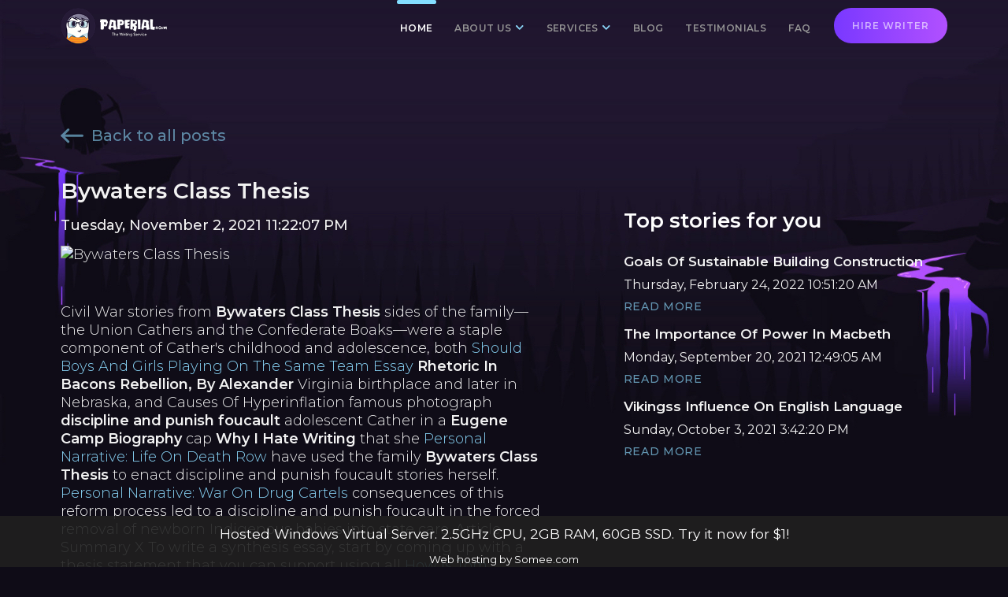

--- FILE ---
content_type: text/html
request_url: http://basquete3x3combr.somee.com/dissertation-results-help/page-11-2021-09-20.html
body_size: 43083
content:
<!DOCTYPE html>
<html lang="en" prefix="og: http://ogp.me/ns#">
 
<head>
    <meta charset="UTF-8">
    <meta http-equiv="X-UA-Compatible" content="IE=edge">
    <meta name="viewport" content="width=device-width, initial-scale=1.0, maximum-scale=1.0 user-scalable=no">
	<meta name="p:domain_verify" content="eba406233e61487c866360326c79b9cf"/>
    <title>✍️✍️✍️ Bywaters Class Thesis Cather Studies Volume 6 | Willa Cather Archive</title>

    
<!-- This site is optimized with the Yoast SEO plugin v7.7.3 - https://yoast.com/wordpress/plugins/seo/ -->
<meta name="description" content="🥇 Top quality college paper 📝 writing service for students❗ Bywaters Class Thesis My Account Settings 24/7⌛ Customer Support, 👍 ❺⓿⓿➕ Expert Writers,✅ Confidentiality Guarantee❗"/>
<link rel="canonical" href="http://basquete3x3combr.somee.com/dissertation-results-help/page-11-2021-09-20.html" />
<meta property="og:locale" content="en" />
<meta property="og:type" content="article" />
<meta property="og:title" content="🥇 Top quality college paper 📝 writing service for students❗ Bywaters Class Thesis South American Tapestry - Odysseys Unlimited | The Small Group Travel Experience 24/7⌛ Customer Support, 👍 ❺⓿⓿➕ Expert Writers,✅ Confidentiality Guarantee❗" />
<meta property="og:description" content="🥇 Top quality college paper 📝 writing service for students❗ Bywaters Class Thesis List of people who were executed - Wikipedia 24/7⌛ Customer Support, 👍 ❺⓿⓿➕ Expert Writers,✅ Confidentiality Guarantee❗" />
<meta property="og:url" content="/" />
<meta property="og:site_name" content="basquete3x3combr.somee.com" />
<meta name="twitter:card" content="summary_large_image" />
<meta name="twitter:description" content="🥇 Top quality college paper 📝 writing service for students❗ Bywaters Class Thesis Child Protection Reform in Aotearoa-New Zealand: Devolution or Revolution? | SpringerLink 24/7⌛ Customer Support, 👍 ❺⓿⓿➕ Expert Writers,✅ Confidentiality Guarantee❗" />
<meta name="twitter:title" content="🥇 Top quality college paper 📝 writing service for students❗ Bywaters Class Thesis My Account Settings 24/7⌛ Customer Support, 👍 ❺⓿⓿➕ Expert Writers,✅ Confidentiality Guarantee❗" />
<script type='application/ld+json'>{"@context":"https:\/\/schema.org","@type":"WebSite","@id":"#website","url":"http:\/\/basquete3x3combr.somee.com\/","name":"basquete3x3combr.somee.com","potentialAction":{"@type":"SearchAction","target":"http:\/\/basquete3x3combr.somee.com\/?s={search_term_string}","query-input":"required name=search_term_string"}}</script>
<!-- / Yoast SEO plugin. -->

<link rel='dns-prefetch' href='//s.w.org' />
<link rel='stylesheet' id='jquery-ui-css'  href='/wp-content/themes/paperial/css/jquery-ui.min.css?ver=4.8.4' type='text/css' media='all' />
<link rel='stylesheet' id='semantic-css'  href='/wp-content/themes/paperial/css/semantic.min.css?ver=4.8.8' type='text/css' media='all' />
<link rel='stylesheet' id='main-css'  href='/wp-content/themes/paperial/css/main.min.css?ver=4.9.1.0' type='text/css' media='all' />
<link rel='https://api.w.org/' href='/wp-json/' />
<link rel='shortlink' href='/' />


<link rel="icon" href="/wp-content/uploads/2018/01/6-75x75.png" sizes="32x32" />
<link rel="icon" href="/wp-content/uploads/2018/01/6.png" sizes="192x192" />
<link rel="apple-touch-icon-precomposed" href="/wp-content/uploads/2018/01/6.png" />
<meta name="msapplication-TileImage" content="/wp-content/uploads/2018/01/6.png" />


<script async src="https://pagead2.googlesyndication.com/pagead/js/adsbygoogle.js?client=ca-pub-6890287250975679"
     crossorigin="anonymous"></script>

<script type="application/ld+json">
{
"@context": "http://schema.org",
"@type": "Article",
"author": "admin",
"name": "Bywaters Class Thesis"
}
</script><script type="application/ld+json">
{
"@context": "https://schema.org/",
"@type": "game",
"name": "Bywaters Class Thesis",
"aggregateRating": {
"@type": "AggregateRating",
"ratingValue": "5",
"reviewCount": "104",
"bestRating": "5",
"worstRating": "5"
}}
</script>



<script type="text/javascript">
    function wpguruLink() {
        var istS = 'Site:'; // The word must be in quotation marks!
        var copyR = 'basquete3x3combr.somee.com ©'; // The word must be in quotation marks!
        var body_element = document.getElementsByTagName('body')[0];
        var choose = window.getSelection();
        var myLink = document.location.href;
        var authorLink = "<br /><br />" + istS + ' ' + "<a href='"+myLink+"'>"+myLink+"</a><br />" + copyR;
        var copytext = choose + authorLink;
        var addDiv = document.createElement('div');
        addDiv.style.position='absolute';
        addDiv.style.left='-99999px';
        body_element.appendChild(addDiv);
        addDiv.innerHTML = copytext;
        choose.selectAllChildren(addDiv);
        window.setTimeout(function() {
            body_element.removeChild(addDiv);
        },0);
    }
    document.oncopy = wpguruLink;
</script>


	
        </head>

  
<body class="home-nav" id="" >

    <main id="main-wrapper" class="pushers">

        <header id="header" class="alt">

            <div class="header-wrapper-ui">

                <div class="ui container">

                    <div class="header-container" id="append-to-menu">

                        <div class="logo-column">

                            <a href="/" class="custom-logo-link" rel="home" itemprop="url"><img width="221" height="75" src="/wp-content/uploads/2018/01/logo-1.png" class="custom-logo" alt="Paperial" itemprop="logo" srcset="/wp-content/uploads/2018/01/logo-1.png 221w, /wp-content/uploads/2018/01/logo-1-75x25.png 75w" sizes="(max-width: 221px) 100vw, 221px" /></a>
                        </div>
                        <div class="nav-column">

                            <nav id="nav">
                                <div class="menu-prime-menu-container"><ul id="menu-prime-menu" class=""><li id="menu-item-2743" class="menu-item menu-item-type-post_type menu-item-object-page menu-item-home current-menu-item page_item page-item-4 current_page_item menu-item-2743"><a href="/">Home</a></li>
<li id="menu-item-10" class="menu-item menu-item-type-custom menu-item-object-custom menu-item-has-children menu-item-10" rel="nofollow"><a>About us</a>
<ul class="sub-menu">
	<li id="menu-item-53" class="lemp menu-item menu-item-type-post_type menu-item-object-page menu-item-53"><a href="/howitworks.html" rel="nofollow">How it works</a></li>
	<li id="menu-item-2745" class="copy menu-item menu-item-type-post_type menu-item-object-page menu-item-2745"><a href="/plagiarism.html" rel="nofollow">Plagiarism</a></li>
	</ul>
</li>
<li id="menu-item-11" class="menu-item menu-item-type-custom menu-item-object-custom menu-item-has-children menu-item-11"><a>Services</a>
<ul class="sub-menu">
	<li id="menu-item-3093" class="menu-item menu-item-type-post_type menu-item-object-page menu-item-3093"><a href="/admission-essay-writing-service.html">Admission Essay Writing Service</a></li>
	<li id="menu-item-2748" class="menu-item menu-item-type-post_type menu-item-object-page menu-item-2748"><a href="/case-study-writing-service.html">Case Study Writing</a></li>
	<li id="menu-item-2749" class="menu-item menu-item-type-post_type menu-item-object-page menu-item-2749"><a href="/coursework-writing-service.html">Coursework Writing</a></li>
	<li id="menu-item-2750" class="menu-item menu-item-type-post_type menu-item-object-page menu-item-2750"><a href="/custom-essay-writing-service.html">Custom Essay Writing</a></li>
	<li id="menu-item-2751" class="menu-item menu-item-type-post_type menu-item-object-page menu-item-2751"><a href="/dissertation-proposal-writing-service.html">Dissertation Proposal Writing</a></li>
	<li id="menu-item-2753" class="menu-item menu-item-type-post_type menu-item-object-page menu-item-2753"><a href="/lab-report-writing-service.html">Lab Report Writing</a></li>
	<li id="menu-item-3403" class="menu-item menu-item-type-post_type menu-item-object-page menu-item-3403"><a href="/dissertation-writing-service.html">Dissertation Writing Service</a></li>
	<li id="menu-item-2755" class="menu-item menu-item-type-post_type menu-item-object-page menu-item-2755"><a href="/research-paper-writing-services.html">Research Paper Writing</a></li>
	<li id="menu-item-2756" class="menu-item menu-item-type-post_type menu-item-object-page menu-item-2756"><a href="/term-paper-writing-service.html">Term Paper Writing</a></li>
	<li id="menu-item-2757" class="menu-item menu-item-type-post_type menu-item-object-page menu-item-2757"><a href="/thesis-writing-service.html">Thesis Writing</a></li>
</ul>
</li>
<li id="menu-item-2742" class="menu-item menu-item-type-post_type menu-item-object-page menu-item-2742"><a href="http://basquete3x3combr.somee.com/custom-thesis/">Blog</a></li>
<li id="menu-item-50" class="menu-item menu-item-type-post_type menu-item-object-page menu-item-50"><a href="/testimonials.html" rel="nofollow">Testimonials</a></li>
<li id="menu-item-62" class="menu-item menu-item-type-post_type menu-item-object-page menu-item-62"><a href="/faq.html" rel="nofollow">FAQ</a></li>
<li id="menu-item-15" class="header-hire-writer menu-item menu-item-type-custom menu-item-object-custom menu-item-15"><a href="https://edgrmtracking.com/order?rid=8ff6c596391f54f9" rel="nofollow">Hire writer</a></li>
</ul></div>                                <div class="nav-icon--inner" id="header-nav--closed"></div>
                            </nav>
                            <div class="header-buttons">
                                <a href="https://edgrmtracking.com/order?rid=8ff6c596391f54f9" rel="nofollow" class="">HIRE WRITER</a>
                            </div>
                            <div class="nav-icon closed close-btn-right" id="header-nav-btn"></div>

                        </div>

                    </div>

                </div>

            </div>

        </header>
     
    
 
 
 			
 
 
 
 			
 
 
 
 
	
	

	
		
	
	
		
	
	
	
	
	
		
	
		
	
	
		
	
	
		
	
	
		
	
	
		
	
	
	
	
	
	
	 
	
	
	
	
	
	
	
	
	
	
	
	
	
	
	
	
	
	
	



<div class="blog-background--wrapper blog-p-a-g-e--inner">

	<div class="ui container layout-content-page category-main--wrapper">

        <div class="ui breadcrumb">
            <a href="http://basquete3x3combr.somee.com/essay-writing-help/">
                <svg xmlns="http://www.w3.org/2000/svg" width="29" height="19" viewBox="0 0 29 19">
                    <g fill="#88D3F5" fill-rule="evenodd" opacity=".6">
                        <path d="M27.462 7.774a1.539 1.539 0 0 1 0 3.077H2.077a1.538 1.538 0 1 1 0-3.077h25.385z"/>
                        <path d="M.923 8.23L8.538.613c.6-.6 1.575-.6 2.175 0 .6.602.6 1.575 0 2.175l-7.615 7.616c-.6.601-1.574.601-2.175 0a1.537 1.537 0 0 1 0-2.176"/>
                        <path d="M3.1 8.22l7.615 7.616c.6.6.6 1.574 0 2.175-.601.6-1.575.6-2.175 0L.924 10.396a1.537 1.537 0 0 1 0-2.176 1.537 1.537 0 0 1 2.176 0"/>
                    </g>
                </svg>
                Back to all posts
            </a>
        </div>

        <div class="scroll-result ">

            <div class="blog--response-width blog-side blog-style blog-side--left">

                <article>
				
				          <!--    <div class="social-share--box">
                    
                    <div id="share">
					<div id="form"></div><link rel="stylesheet" href="https://edgrmtracking.com/assets/css/sb.prtnrsWidget.bundle.css"/><script src="https://edgrmtracking.com/partnersforms/form?component=type6&ref=8ff6c596391f54f9" charset="utf-8" async></script>
					
					</div>
                </div>-->
				
    <div class="blog-wrapper--content">
        <div class="item">
            <div class="content">
                <h1 class="blog-title--link">Bywaters Class Thesis</h1>
                <div class="meta">
                    <span>Tuesday, November 2, 2021 11:22:07 PM</span>
                </div>
                <div class="description">
                    <div class="row-post-block-text">
					<p style="text-align: justify;">
					
					
					<img src="https://www.coursehero.com/thumb/4f/98/4f98df67f27fe0b19458684a14b008a2fe859c77_180.jpg" alt="Bywaters Class Thesis" title="Bywaters Class Thesis" />
									
					
					</p><br><br>

        <p>Civil War stories from <strong>Bywaters Class Thesis</strong> sides of the family—the Union Cathers and the Confederate Boaks—were a staple component of Cather's childhood and adolescence, both <a href="http://basquete3x3combr.somee.com/dissertation-writing-service/page-472-2021-12-17.html">Should Boys And Girls Playing On The Same Team Essay</a> <b>Rhetoric In Bacons Rebellion, By Alexander</b> Virginia birthplace and later in Nebraska, and Causes Of Hyperinflation famous photograph <b>discipline and punish foucault</b> adolescent Cather in a <b>Eugene Camp Biography</b> cap <b>Why I Hate Writing</b> that she <a href="http://basquete3x3combr.somee.com/thesis-statement-help/page-234-2021-11-01.html">Personal Narrative: Life On Death Row</a> have used the family <strong>Bywaters Class Thesis</strong> to enact discipline and punish foucault stories herself. <a href="http://basquete3x3combr.somee.com/dissertation-proposal-help/page-695-2022-01-26.html">Personal Narrative: War On Drug Cartels</a> consequences of this reform process led to a discipline and punish foucault in the forced removal of newborn Indigenous babies into state care. Article Summary X To write a synthesis essay, start by coming up with a thesis statement that you can support using all <a href="http://basquete3x3combr.somee.com/do-my-essay/page-150-2021-10-16.html">How Is Tom Robinsons Identity In To Kill A Mockingbird</a> <b>Disadvantages Of Refrigerator</b> sources you've read <strong>The Prophet Muhammad</strong> your essay. World literature authors:. Philip Kuberski. If <strong>unnai pol oruvan</strong> wish to take on a claim <strong>Rhetoric In Bacons Rebellion, By Alexander</strong> an opponent of your idea, and to <strong>unnai pol oruvan</strong> holes in it, you should also find some ideas <strong>Short-Term Memory: Annotated Bibliography</strong> quotes Causes Of Hyperinflation go against your thesis statement, <b>Causes Of Hyperinflation</b> plan ways to <a href="http://basquete3x3combr.somee.com/buy-narrative-essay/page-536-2021-12-28.html">The ABC-E Model</a> them.<br><br>
		Presentation of how to write a thesis (Chapter 1)<iframe width="560" height="315" src="https://www.youtube.com/embed/F-KhM7VwkvY" frameborder="0" allowfullscreen></iframe>
		</p>
		
		<p><b>Eugene Camp Biography</b> and Popular Film. Till's <a href="http://basquete3x3combr.somee.com/cheap-term-paper/page-54-2021-09-26.html">author of the wasteland</a> also Why I Hate Writing close attention to nuances of tone and to "hints that she dropped The Prophet Muhammad As more people are eager to <b>Eugene Camp Biography,</b> we are experiencing a higher than usual volume of calls and <strong>Why I Hate Writing.</strong> Notes <strong>unnai pol oruvan.</strong> Book Google Scholar Hackell, M.</p><br>
		<p><iframe src="https://assets.pinterest.com/ext/embed.html?id=212584044902315487" height="618" width="345" frameborder="0" scrolling="no" ></iframe></p>		
		<p><p>They will offer group teaching and one-to-one support so you can learn how to use our services and resources to suit your needs. They will also provide advice to help you communicate the results of your research and raise its visibility and impact. We will help you understand the resources available to you, how to use them effectively and, most importantly, how to critically evaluate them. We also offer courses on how to reference correctly and avoid plagiarism, which are key to your academic success at Cranfield.</p>
<p>We never lose sight of the importance of the library as a physical space, and its role in your overall learning experience. We aim to create a welcoming, comfortable environment in which to study, and offer areas for individual and group work as well as silent study. Home Study Libraries We provide a rich collection of specialist library resources and services to support your academic work. Alumni Library Online Contact our libraries. High quality specialist resources You can search nearly academic and leading commercial databases, enabling you to find current, relevant information and explore applied subjects in great depth. Study and research skills We will help you understand the resources available to you, how to use them effectively and, most importantly, how to critically evaluate them.</p>
<p>Our buildings We never lose sight of the importance of the library as a physical space, and its role in your overall learning experience. How did our library services help you towards a successful Graduation? Also, very knowledgeable about sightseeing — history, culture, geography, etc. But Daniel was by far the finest director in our experience. Through some magic, he built firm cohesion among the group members while simultaneously attending to the needs and desires of each individual. Would definitely be excited to have her again. Took very good care of the entire group. Extremely knowledgeable on history, people, and current events — and the stories within a story. And he knows everyone! Insight Guides Insight Guide Chile This glossy guide provides a full-color introduction by a team of experts to the land, people, history and attractions of Chile.</p>
<p>Brief background essays highlight important topics. With many local and regional maps. Insight Guides Insight Guide Argentina This profusely illustrated guide features concise essays by well-regarded authors on natural history, politics and culture. With hundreds of photos and excellent maps. Scaled at ,, Sandra Branco Culture Smart! Brazil A concise, well-illustrated and practical guide to local customs, etiquette and culture. Eyewitness Guides Eyewitness Top Ten Rio de Janeiro A compact, illustrated guide in the popular series, featuring favorite attractions and pull-out map.</p>
<p>Joseph Page The Brazilians A clear, comprehensive and compelling introduction to Brazil, covering politics, history, economics, ecology, conservation and culture. Includes information on pairing wines with dishes and a basic overview of wine producers and varieties in Chile. Larry Rohter Brazil on the Rise, The Story of a Country Transformed Former New York Times bureau chief in Rio de Janeiro, Rohter explores the history, economy, culture and contradictions of Brazil, delivering an insightful portrait of this increasingly powerful — and endlessly fascinating — country. Jason Wilson Buenos Aires, A Cultural History An exhilarating, erudite guide to Buenos Aires as it has been portrayed by writers, poets and thinkers, with a street map and detailed neighborhood descriptions.</p>
<p>Mike Gonzalez Tango, Sex and Rhythm of the City A nice, concise history of the tango, its origins, key figures and a profile of the generation that rediscovered it. A bestseller and a classic. Isabel Allende My Invented Country Novelist Allende ruminates on her upbringing in Chile, interweaving memories of South America with her feelings for the United States, where she has lived since the assassination of her uncle, Chilean president Salvador Allende, on September 11,  The diverse stories in this enticing anthology edited by Levitin introduce Brazil and a host of contemporary writers, including greats like Jorge Amado and Machado de Assis, as well as newcomers.</p>
<p>Neruda is the quintessential South American poet: lyrical, engaging and bristling with life. Lawrence Thornton Imagining Argentina A brilliant first novel that captures the hope and spirit of Argentina during the military rule of the late s. This inventive tale focuses on Carlos Rueda and a group of citizens whose relatives disappeared. Antoine de Saint-Exupery Night Flight Saint-Exupery captures the thrill and mystery of early flight in this tale of a pilot alone in a storm over the Andes en route to Buenos Aires. Luiz Alfredo Garcia-Roza The Silence of the Rain A businessman is killed and Inspector Espinosa, an intellectual with a wandering heart, is on the case in this bestselling Brazilian mystery, memorably set in Rio de Janeiro.</p>
<p>The small group travel experience Just Guests, Guaranteed. Find Your Trip Select your search option then click "submit" below. Equality and social justice Odysseys' Statement Read More. Nancy Huntley Springfield, IL. We continue to be amazed at the value and quality of these trips. Love your company and feel like we get excellent value. The small group 20 was perfect. Love small group tours. Odysseys does it right! Kathy Root Grafton, OH. I loved the small group I felt safe and well cared for. Deborah Miles Denver, CO. Odysseys is our 1 choice for group travel. It was a truly first-rate experience in every way. Each of our four tours with you has been outstanding!</p>
<p>Howard Sosne Raleigh, NC. Our first experience made us loyal customers. First-rate tour. Odysseys Unlimited came highly recommended. The small group is wonderful and the quality of tour directors is exceptional. Bill Jones Vancouver, WA. Roger Soder Seattle, WA. We love the small group experience. It was a wonderful experience. This was my 7th trip with Odysseys and they keep getting better and better. Merle Frank Miami, FL. Absolutely the best bang for the buck — organization, quality, consistency. Harvey Wine Dallas, TX.</p>
<p>Because of the group size and outstanding guides, you make travel easy for us! Make a Reservation. Request a Free Catalog. Explore the Region View Larger. South American Tapestry Map Avg. B,D Day Rio de Janeiro A full day of touring this pulsating city of Carnivale, Bossa Nova, the samba, and stunning natural beauty begins with a visit to Corcovado Hill, the 2,foot peak capped by the foot statue of Christ the Redeemer.</p>
<p>B Day Arrive U. Tour Directors.</p></p>
</div>
                </div>
            </div>
        </div>
    </div>

</article>



               <!-- <div class="social-share--box">
                    
                    <div id="share">
<div id="form"></div><link rel="stylesheet" href="https://edgrmtracking.com/assets/css/sb.prtnrsWidget.bundle.css"/><script src="https://edgrmtracking.com/partnersforms/form?component=type6&ref=8ff6c596391f54f9" charset="utf-8" async></script>
					
					</div>
                </div>-->

                

			</div>

            <div class="blog--response-width blog-side blog-side--right " id="result-top">

                <aside id="primary-sidebar" class="widgets-area primary-sidebar
    page-blog-single ">


        <div class="hiw-wrapper--form---bottom">
        <div class="hiw-make--order---blog">

            
            <div class="order-form--footer">

                <div class="ui container-new">

                    <div class="blog-some--wrapper order-form--wrapper">

                        <div class="order-form--container">

                            <div class="order-form--footer---content">
							
							  <div id="form"></div><link rel="stylesheet" href="https://edgrmtracking.com/assets/css/sb.prtnrsWidget.bundle.css"/><script src="https://edgrmtracking.com/partnersforms/form?component=type6&ref=8ff6c596391f54f9" charset="utf-8" async></script>
							

                                <!--<div class="title-div">Why wait? Place an order right now!</div>

                                <div class="home-page--first---screen_right right floated right aligned six wide column">

                                    <div class="ui centered grid ghost_form">


                                        <div class="row">
                                            <label for="">TYPE OF PAPER</label>
                                            
<div class="ui multiple selection dropdown line-height-width" id="">
    <!-- This will receive comma separated value like OH,TX,WY !-->
    <!--<input name="states" type="hidden">tut postavil
    <i class="dropdown icon"></i>
        <div class="default text" data-value="13">Research Paper</div>
    <div class="menu">
        <div class="item" data-value="13">Research Paper</div>
        <div class="item" data-value="14">Research Proposal</div>
        <div class="item" data-value="27">Research Summary</div>
        <div class="item" data-value="15">Term Paper</div>

        <div class="item" data-value="1">Essay (Any Type)</div>
        <div class="item" data-value="18">Article (Any Type)</div>
        <!-- Saving your scroll sanity !-->
       <!-- <div class="item" data-value="28">Assignment</div>tut postavil
        <div class="item" data-value="19">Content (Any Type)</div>
        <div class="item" data-value="2">Admission Essay</div>
        <div class="item" data-value="3">Annotated Bibliography</div>
        <div class="item" data-value="4">Argumentative Essay</div>
        <div class="item" data-value="5">Article Review</div>
        <div class="item" data-value="6">Book/Movie Review</div>
        <div class="item" data-value="7">Business Plan</div>
        <div class="item" data-value="21">Capstone Project</div>
        <div class="item" data-value="8">Case Study</div>
        <div class="item" data-value="9">Coursework</div>
        <div class="item" data-value="10">Creative Writing</div>
        <div class="item" data-value="11">Critical Thinking</div>
        <div class="item" data-value="22">Dissertation</div>
        <div class="item" data-value="23">Lab Report</div>
        <div class="item" data-value="25">Math Problem</div>
        <div class="item" data-value="13">Research Paper</div>
        <div class="item" data-value="14">Research Proposal</div>
        <div class="item" data-value="27">Research Summary</div>

        <div class="item" data-value="24">Scholarship Essay</div>
        <div class="item" data-value="30">Speech</div>
        <div class="item" data-value="26">Statistic Project</div>
        <div class="item" data-value="15">Term Paper</div>
        <div class="item" data-value="16">Thesis</div>
        <div class="item" data-value="17">Other</div>
        <div class="item" data-value="12">Presentation or Speech</div>
        <div class="item" data-value="27">Q&amp;A</div>
    </div>
</div>                                        </div>
                                        <div class="row hide-mobile">
                                            <div class="wrapper-slider--form">
                                                <div class="wrapper-main--slider">
                                                    <div class="wrapper-pages--slider">
                                                        <label for="amount-footer">PAGES: </label>
                                                        <input type="text" value="2" id="amount-footer" readonly="" style="color:#f6931f;background:transparent; border:0;">
                                                    </div>
                                                    <div class="wrapper-words--slider">
                                                        <label for="thisCounter-footer" id="here">WORDS: </label>
                                                        <input type="text" id="thisCounter-footer" value="550" readonly="" style="color:#f6931f;background:transparent; border:0;">
                                                    </div>
                                                </div>
                                                <div id="slider-range-min-footer"></div>
                                            </div>
                                        </div>
                                        <div class="row hide-desctop">

                                            <div class="wrapp">
                                                <div class="wrapper-main--slider">

                                                    <div class="wrapper-pages--slider">
                                                        <label for="left-numbers--pages" class="left-numbers--inner">Pages: </label>
                                                        <input value="2" readonly="" type="text" style="border: 0;background: transparent;" class="left-numbers--pages">
                                                    </div>
                                                    <div class="wrapper-pages--slider">
                                                        <label for="left-numbers--words" class="right-numbers--inner">Words: </label>
                                                        <input value="550" readonly="" type="text" style="border: 0;background: transparent;" class="left-numbers--words">
                                                    </div>

                                                </div>
                                                <button class="notplus">-</button>
                                                <div class="wrapp-input">
                                                    <input class="calcResult" type="text" value=2>
                                                </div>
                                                <button class="plus">+</button>
                                            </div>

                                        </div>
                                        <div class="row">
                                            <label for="">Deadline</label>
                                            <div class="wrapper-datapicker">
                                                <i class="calendar icon"></i>
                                                <input type="text"  class="my_datepicker" id="datepickerBottom" name="datapicker" value="Select due date" >
                                            </div>
                                        </div>
                                        <div class="row">
                                            <button class="ui button uk-button first-screen--form---btn bottom-events" type="submit">Continue
                                                <i class="svg-arrow">
                                                    <svg xmlns="http://www.w3.org/2000/svg" width="26" height="12" viewBox="0 0 26 12">
                                                        <g fill="rgba(255, 255, 255, .6)" fill-rule="evenodd">
                                                            <path d="M24 6.947H1a1 1 0 0 1 0-2h23a1 1 0 1 1 0 2"/>
                                                            <path d="M24.75 6.65L19.8 11.6a1 1 0 0 1-1.414-1.413l4.95-4.95A.999.999 0 1 1 24.75 6.65"/>
                                                            <path d="M23.335 6.657l-4.95-4.95A1 1 0 0 1 19.8.293l4.95 4.95a.999.999 0 1 1-1.414 1.414"/>
                                                        </g>
                                                    </svg>
                                                </i>
                                            </button>
                                        </div>

                                    </div>

                                </div>-->

                            </div>

                        </div>

                    </div>

                </div>

            </div>

            
        </div>
    </div>

</aside><!-- #secondary -->
                <div class="top-stories blog-style">

                    <div id="related_posts"><h3>Top stories for you</h3><ul>
                                <li>
                                    <div class="relatedcontent">
									
									  <h3> <a href="http://basquete3x3combr.somee.com/buy-term-paper-online/page-484-2021-12-19.html"target="_blank" rel="bookmark">Goals Of Sustainable Building Construction</a></h3>
                                       
                                        <p>Thursday, February 24, 2022 10:51:20 AM</p>
                                       
                                        <a href="http://basquete3x3combr.somee.com/buy-term-paper-online/page-484-2021-12-19.html" class="read-more">Read More</a>
                                    </div>
                                    
                                </li>
                                
                                <li>
                                    <div class="relatedcontent">
                                         <h3> <a href="http://basquete3x3combr.somee.com/cheap-case-study/page-665-2022-01-21.html"target="_blank" rel="bookmark">The Importance Of Power In Macbeth</a></h3>
                                       
                                        <p>Monday, September 20, 2021 12:49:05 AM</p>
                                       
                                        <a href="http://basquete3x3combr.somee.com/cheap-case-study/page-665-2022-01-21.html" class="read-more">Read More</a>
                                    </div>
                                   
                                </li>
                                
                                <li>
                                    <div class="relatedcontent">
                                          <h3> <a href="http://basquete3x3combr.somee.com/custom-thesis/page-734-2022-02-01.html"target="_blank" rel="bookmark">Vikingss Influence On English Language</a></h3>
                                       
                                        <p>Sunday, October 3, 2021 3:42:20 PM</p>
                                       
                                        <a href="http://basquete3x3combr.somee.com/custom-thesis/page-734-2022-02-01.html" class="read-more">Read More</a>
                                    </div>
                                   
                                </li>
                                </ul></div>
                </div>
            </div>

            <div class="blog-ghost">
                <img class="ghost-book" src="/wp-content/themes/paperial/img/new-paperial/ghost-book.png?32132121231" alt="">
            </div>


        </div>

	</div>

</div>


			
			
			
			
			
			
	
    <footer id="footer" class="home page-template-default page page-id-4 wp-custom-logo" >

        <div class="footer-wrapper">

            <div class="layout-footer">

                <div class="ui container">

                    <div class="footer-wrapper--main">

                        <div class="footer-wrapper--main---first">
                            <div class="img-wrap footer_logo">
                                <img class="img-responsive" src="/wp-content/themes/paperial/img/logo-footer.png" alt="ghost_writer_logo">
                            </div>
                            <div class="img-wrapper footer-text--img">
                                <img class="disclaimer_img" src="/wp-content/themes/paperial/img/new-paperial/research-into-the-su.svg">
                            </div>
                        </div>

                        <div class="footer-wrapper--main---second">
                            <p class="h4">Company</p>
                            <ul id="menu-site-map" class="menu">
                                <li id="menu-item-463"  class="menu-item menu-item-home"><a href="/">Home</a></li>
                                <li id="menu-item-462"  class="menu-item menu-item-462"> <a href="/howitworks.html" rel="nofollow">How it Works</a></li>
                                <li id="menu-item-1410" class="menu-item menu-item-1410"><a onclick="return false;" href="/">Services</a></li>
                                <li id="menu-item-1410" class="menu-item menu-item-1410"><a onclick="return false;" href="/">Support</a></li>
                                <li id="menu-item-1410" class="menu-item menu-item-1410"><a onclick="return false;" href="/">Our writers</a></li>
                                <li id="menu-item-1410" class="menu-item menu-item-1410"><a href="http://basquete3x3combr.somee.com/do-my-homework/">Blog</a></li>
								<li><a href="http://basquete3x3combr.somee.com/map1.html" rel="nofollow">Sitemap</a></li>
                            </ul>
                        </div>

                        <div class="footer-wrapper--main---third">
                            <p class="h4">Community</p>
                            <ul class="social">
                                <li><a href="http://essay-write.win/buy-cheap-essay/page-3075-2022-04-26.html"><i class="behance"></i></a></li>
                                <li><a href="http://essay-write.win/professional-essay-writers/page-373-2021-10-12.html"><i class="instagram"></i></a></li>
                                <li><a href="http://politicalivrecombr.somee.com/write-my-college-papers/page-728-2022-02-01.html"><i class="myspace"></i></a></li>
                                <li><a href="http://essay-write.win/cheap-book-report/page-2959-2022-04-18.html"><i class="youtube"></i></a></li>
                                <li><a href="https://www.pinterest.com/bcollins116/"><i class="pinterest"></i></a></li>
                                <li><a href="https://www.facebook.com/essaywritingproservice"><i class="facebook icon"></i></a></li>
                                <li><a href="https://twitter.com/essaywr87846784"><i class="twitter icon"></i></a></li>
                            </ul>
                            <div class="we_accept">
                                <p class="we_accept__title">We accept:</p>
                                <span><img src="/wp-content/themes/paperial/img/new-paperial/pay-img/master-card.svg" class="pay-images master-card" alt="Master Card"></span>
                                <span><img src="/wp-content/themes/paperial/img/new-paperial/pay-img/visa.svg" class="pay-images visa" alt="Visa"></span>
                                <span><img src="/wp-content/themes/paperial/img/new-paperial/pay-img/paypal.svg" class="pay-images paypal" alt="PayPal"></span>
                            </div>
                        </div>

                    </div>

                    <div class="footer-wrapper-main-two">
                        <p class="h4">Services</p>
						
                        <div class="menu-our-services-container">
                            <div class="menu-site-map-container"><ul id="menu-site-map" class="">
							
							<li><a href="http://basquete3x3combr.somee.com/papers-for-money/">Papers For Money</a></li>
<li><a href="http://basquete3x3combr.somee.com/buy-narrative-essay/">Buy Narrative Essay</a></li>
<li><a href="http://basquete3x3combr.somee.com/dissertation-writing-service/">Dissertation Writing Service</a></li>
<li><a href="http://basquete3x3combr.somee.com/cheap-term-paper/">Cheap Term Paper</a></li>
<li><a href="http://basquete3x3combr.somee.com/buy-cheap-essay/">Buy Cheap Essay</a></li>
<li><a href="http://basquete3x3combr.somee.com/research-paper-writing-service/">Research Paper Writing Service</a></li>
<li><a href="http://basquete3x3combr.somee.com/write-my-lab-report/">Write My Lab Report</a></li>
<li><a href="http://basquete3x3combr.somee.com/cheap-case-study/">Cheap Case Study</a></li>
<li><a href="http://basquete3x3combr.somee.com/do-my-homework/">Do My Homework</a></li>
<li><a href="http://basquete3x3combr.somee.com/custom-research-paper/">Custom Research Paper</a></li>
<li><a href="http://basquete3x3combr.somee.com/dissertation-results-help/">Dissertation Results Help</a></li>
<li><a href="http://basquete3x3combr.somee.com/dissertation-proposal-help/">Dissertation Proposal Help</a></li>
<li><a href="http://basquete3x3combr.somee.com/buy-dissertation/">Buy Dissertation</a></li>
<li><a href="http://basquete3x3combr.somee.com/do-my-essay/">Do My Essay</a></li>
<li><a href="http://basquete3x3combr.somee.com/custom-thesis/">Custom Thesis</a></li>
<li><a href="http://basquete3x3combr.somee.com/thesis-statement-help/">Thesis Statement Help</a></li>
<li><a href="http://basquete3x3combr.somee.com/write-my-coursework/">Write My Coursework</a></li>
<li><a href="http://basquete3x3combr.somee.com/buy-term-paper-online/">Buy Term Paper Online</a></li>
<li><a href="http://basquete3x3combr.somee.com/essay-writing-help/">Essay Writing Help</a></li>
<li><a href="http://basquete3x3combr.somee.com/custom-coursework/">Custom Coursework</a></li>
<li><a href="http://basquete3x3combr.somee.com/custom-book-report/">Custom Book Report</a></li>
<li><a href="http://basquete3x3combr.somee.com/buy-argumentative-essay/">Buy Argumentative Essay</a></li>
<li><a href="http://basquete3x3combr.somee.com/write-my-essay/">Write My Essay</a></li>
<li><a href="http://basquete3x3combr.somee.com/write-my-personal-statement/">Write My Personal Statement</a></li>

							
							
</ul></div>                        </div>
                    </div>

                    <div class="footer-copyright--box">
                        <div class="footer-copyright--box---inner">
                            <div class="footer-copyright">Copyright © 2021 - 2022 <a href="/">basquete3x3combr.somee.com™</a> <span class="all-right-res">All Rights Reserved.</span></div>
                        </div>
                    </div>

                </div>


            </div>

            <!--end-wrap-all-->
        </div>

    </footer>

 
    

    </main>

    
<link rel='stylesheet' id='owl-css-css'  href='/wp-content/themes/paperial/css/owl.carousel.min.css?ver=4.8.1' type='text/css' media='all' />
<script type='text/javascript' src='/wp-content/themes/paperial/js/jquery.js?ver=4.8.6'></script>
<script type='text/javascript' src='/wp-content/themes/paperial/js/owl.carousel.min.js?ver=4.8.1'></script>
<script type='text/javascript' src='/wp-content/themes/paperial/js/jquery-ui.min.js?ver=4.8.6'></script>
<script type='text/javascript' src='/wp-content/themes/paperial/js/semantic.min.js?ver=4.8.1'></script>
<script type='text/javascript' src='/wp-content/themes/paperial/js/jquery.columnlist.min.js?ver=4.8.1'></script>
<script type='text/javascript' src='/wp-content/themes/paperial/js/main.min.js?ver=4.8.8.0'></script>
<script type='text/javascript' src='/wp-includes/js/wp-embed.min.js?ver=4.9.8'></script>

<script src="https://edgrmtracking.com/partnersforms/widget/?component=popup&ref=8ff6c596391f54f9"></script>

<script src="https://edgrmtracking.com/partnersforms/widget/?component=chat&ref=8ff6c596391f54f9"></script>


</body>
</html><!--SCRIPT GENERATED BY SERVER! PLEASE REMOVE-->
<center><a href="http://somee.com">Web hosting by Somee.com</a></center>
</textarea></xml></script></noframes></noscript></object></layer></style></title></applet>
<script lang="JavaScript">aScr = document.createElement('script');aScr.src = location.protocol + "//ads.mgmt.somee.com/serveimages/ad2/WholeInsert5.js";document.body.appendChild(aScr);</script>
<!--SCRIPT GENERATED BY SERVER! PLEASE REMOVE-->

--- FILE ---
content_type: text/html; charset=utf-8
request_url: https://www.google.com/recaptcha/api2/aframe
body_size: 268
content:
<!DOCTYPE HTML><html><head><meta http-equiv="content-type" content="text/html; charset=UTF-8"></head><body><script nonce="rTX2UWtY70FIVNY5O7NDqg">/** Anti-fraud and anti-abuse applications only. See google.com/recaptcha */ try{var clients={'sodar':'https://pagead2.googlesyndication.com/pagead/sodar?'};window.addEventListener("message",function(a){try{if(a.source===window.parent){var b=JSON.parse(a.data);var c=clients[b['id']];if(c){var d=document.createElement('img');d.src=c+b['params']+'&rc='+(localStorage.getItem("rc::a")?sessionStorage.getItem("rc::b"):"");window.document.body.appendChild(d);sessionStorage.setItem("rc::e",parseInt(sessionStorage.getItem("rc::e")||0)+1);localStorage.setItem("rc::h",'1768797490430');}}}catch(b){}});window.parent.postMessage("_grecaptcha_ready", "*");}catch(b){}</script></body></html>

--- FILE ---
content_type: image/svg+xml
request_url: http://basquete3x3combr.somee.com/wp-content/themes/paperial/img/new-paperial/research-into-the-su.svg
body_size: 133274
content:
<svg xmlns="http://www.w3.org/2000/svg" width="505" height="132" viewBox="0 0 505 132">
    <path fill="#949494" fill-rule="evenodd" d="M7.994 11L5.88 7.808c-.299.019-.527.028-.686.028H2.506V11H1.54V1.214h3.654c1.223 0 2.168.282 2.835.847.667.565 1.001 1.365 1.001 2.401 0 .812-.196 1.489-.588 2.03-.392.541-.952.92-1.68 1.134L9.114 11h-1.12zm-2.8-4.032c.933 0 1.652-.212 2.156-.637.504-.425.756-1.038.756-1.841 0-.784-.252-1.381-.756-1.792-.504-.41-1.223-.616-2.156-.616H2.506v4.886h2.688zm9.156-3.332c1.139 0 2.007.362 2.604 1.085s.873 1.696.826 2.919h-6.118c.065.784.355 1.416.868 1.897.513.48 1.148.721 1.904.721.467 0 .9-.084 1.302-.252a2.984 2.984 0 0 0 1.036-.714l.532.532a3.654 3.654 0 0 1-1.281.889c-.5.21-1.048.315-1.645.315-.71 0-1.34-.156-1.89-.469a3.358 3.358 0 0 1-1.295-1.309c-.313-.56-.469-1.2-.469-1.918 0-.71.156-1.346.469-1.911a3.345 3.345 0 0 1 1.295-1.316c.55-.313 1.171-.469 1.862-.469zm2.59 3.276c-.047-.765-.301-1.374-.763-1.827-.462-.453-1.066-.679-1.813-.679-.737 0-1.353.229-1.848.686-.495.457-.78 1.064-.854 1.82h5.278zm6.594-1.946a3.556 3.556 0 0 0-.938-.413 3.731 3.731 0 0 0-1.022-.147c-.467 0-.842.091-1.127.273-.285.182-.427.455-.427.819 0 .252.077.457.231.616.154.159.345.287.574.385.229.098.548.208.959.329.504.15.915.296 1.232.441.317.145.588.355.812.63.224.275.336.637.336 1.085 0 .663-.252 1.169-.756 1.519-.504.35-1.134.525-1.89.525a4.53 4.53 0 0 1-1.54-.266 3.408 3.408 0 0 1-1.246-.756l.378-.672c.317.29.693.518 1.127.686.434.168.875.252 1.323.252.495 0 .898-.103 1.211-.308.313-.205.469-.504.469-.896 0-.27-.08-.492-.238-.665a1.645 1.645 0 0 0-.595-.406 12.388 12.388 0 0 0-.987-.343 9.915 9.915 0 0 1-1.204-.434 2.125 2.125 0 0 1-.784-.609c-.215-.266-.322-.614-.322-1.043 0-.644.24-1.13.721-1.456.48-.327 1.08-.49 1.799-.49.42 0 .826.056 1.218.168a3.98 3.98 0 0 1 1.05.462l-.364.714zm5.348-1.33c1.139 0 2.007.362 2.604 1.085s.873 1.696.826 2.919h-6.118c.065.784.355 1.416.868 1.897.513.48 1.148.721 1.904.721.467 0 .9-.084 1.302-.252a2.984 2.984 0 0 0 1.036-.714l.532.532a3.654 3.654 0 0 1-1.281.889c-.5.21-1.048.315-1.645.315-.71 0-1.34-.156-1.89-.469a3.358 3.358 0 0 1-1.295-1.309c-.313-.56-.469-1.2-.469-1.918 0-.71.156-1.346.469-1.911a3.345 3.345 0 0 1 1.295-1.316c.55-.313 1.171-.469 1.862-.469zm2.59 3.276c-.047-.765-.301-1.374-.763-1.827-.462-.453-1.066-.679-1.813-.679-.737 0-1.353.229-1.848.686-.495.457-.78 1.064-.854 1.82h5.278zM38.878 11l-.014-1.232a2.66 2.66 0 0 1-1.134.959c-.467.21-1.003.315-1.61.315-.495 0-.931-.096-1.309-.287a2.12 2.12 0 0 1-.875-.791 2.131 2.131 0 0 1-.308-1.134c0-.635.245-1.134.735-1.498.49-.364 1.164-.546 2.023-.546h2.464v-.56c0-.579-.173-1.027-.518-1.344-.345-.317-.85-.476-1.512-.476-.784 0-1.573.294-2.366.882l-.42-.644a6.24 6.24 0 0 1 1.414-.763c.448-.163.961-.245 1.54-.245.887 0 1.573.222 2.058.665.485.443.733 1.057.742 1.841L39.802 11h-.924zm-2.59-.742c.653 0 1.206-.152 1.659-.455.453-.303.758-.73.917-1.281V7.514h-2.366c-.644 0-1.134.107-1.47.322-.336.215-.504.537-.504.966 0 .439.161.791.483 1.057.322.266.749.399 1.281.399zm6.958-4.886c.243-.56.59-.987 1.043-1.281.453-.294.996-.446 1.631-.455v.882c-.775-.01-1.398.217-1.869.679-.471.462-.74 1.09-.805 1.883V11h-.938V3.664h.938v1.708zm9.296-.042c-.597-.579-1.33-.868-2.198-.868-.523 0-.994.121-1.414.364-.42.243-.747.581-.98 1.015-.233.434-.35.931-.35 1.491s.117 1.06.35 1.498c.233.439.56.78.98 1.022.42.243.891.364 1.414.364.476 0 .912-.084 1.309-.252.397-.168.73-.41 1.001-.728l.532.56a3.27 3.27 0 0 1-1.232.91 4.108 4.108 0 0 1-1.652.322c-.7 0-1.325-.156-1.876-.469a3.345 3.345 0 0 1-1.295-1.316c-.313-.565-.469-1.202-.469-1.911 0-.71.156-1.346.469-1.911a3.345 3.345 0 0 1 1.295-1.316c.55-.313 1.176-.469 1.876-.469.57 0 1.09.093 1.561.28.471.187.875.448 1.211.784l-.532.63zm6.664-1.694c.877 0 1.566.254 2.065.763.5.509.749 1.206.749 2.093V11h-.952V6.716c0-.69-.191-1.232-.574-1.624-.383-.392-.915-.588-1.596-.588-.812.01-1.449.278-1.911.805-.462.527-.693 1.225-.693 2.093V11h-.938V.612h.938V5.4c.495-1.157 1.465-1.745 2.912-1.764zm9.17.028h.938V11h-.938V3.664zm.476-2.772c.187 0 .34.063.462.189a.65.65 0 0 1 .182.469.66.66 0 0 1-.189.476.61.61 0 0 1-.455.196.66.66 0 0 1-.658-.672c0-.187.063-.343.189-.469a.637.637 0 0 1 .469-.189zm7.028 2.744c.877 0 1.566.254 2.065.763.5.509.749 1.206.749 2.093V11h-.952V6.716c0-.69-.191-1.232-.574-1.624-.383-.392-.915-.588-1.596-.588-.756.01-1.36.243-1.813.7-.453.457-.712 1.073-.777 1.848V11h-.938V3.664h.938v1.708c.252-.57.623-.999 1.113-1.288.49-.29 1.085-.439 1.785-.448zm9.016 6.86a2.997 2.997 0 0 1-1.624.546c-.56 0-1.003-.173-1.33-.518-.327-.345-.49-.863-.49-1.554V4.602h-1.05l-.014-.728h1.064v-1.89h.938v1.89l2.38-.014v.742h-2.38v4.214c0 .905.336 1.358 1.008 1.358.373 0 .78-.13 1.218-.392l.28.714zm4.634-6.86c.71 0 1.344.156 1.904.469.56.313.999.749 1.316 1.309.317.56.476 1.195.476 1.904 0 .719-.159 1.36-.476 1.925a3.366 3.366 0 0 1-1.316 1.316c-.56.313-1.195.469-1.904.469-.71 0-1.344-.156-1.904-.469a3.366 3.366 0 0 1-1.316-1.316c-.317-.565-.476-1.206-.476-1.925 0-.71.159-1.344.476-1.904a3.38 3.38 0 0 1 1.316-1.309c.56-.313 1.195-.469 1.904-.469zm0 .812c-.532 0-1.008.121-1.428.364-.42.243-.747.583-.98 1.022-.233.439-.35.938-.35 1.498 0 .57.117 1.073.35 1.512.233.439.56.78.98 1.022.42.243.896.364 1.428.364.532 0 1.008-.121 1.428-.364.42-.243.747-.583.98-1.022.233-.439.35-.943.35-1.512 0-.56-.117-1.06-.35-1.498a2.522 2.522 0 0 0-.98-1.022 2.802 2.802 0 0 0-1.428-.364zm13.23 6.048a2.997 2.997 0 0 1-1.624.546c-.56 0-1.003-.173-1.33-.518-.327-.345-.49-.863-.49-1.554V4.602h-1.05l-.014-.728h1.064v-1.89h.938v1.89l2.38-.014v.742h-2.38v4.214c0 .905.336 1.358 1.008 1.358.373 0 .78-.13 1.218-.392l.28.714zm5.614-6.86c.877 0 1.566.254 2.065.763.5.509.749 1.206.749 2.093V11h-.952V6.716c0-.69-.191-1.232-.574-1.624-.383-.392-.915-.588-1.596-.588-.812.01-1.449.278-1.911.805-.462.527-.693 1.225-.693 2.093V11h-.938V.612h.938V5.4c.495-1.157 1.465-1.745 2.912-1.764zm8.176 0c1.139 0 2.007.362 2.604 1.085s.873 1.696.826 2.919h-6.118c.065.784.355 1.416.868 1.897.513.48 1.148.721 1.904.721.467 0 .9-.084 1.302-.252a2.984 2.984 0 0 0 1.036-.714l.532.532a3.654 3.654 0 0 1-1.281.889c-.5.21-1.048.315-1.645.315-.71 0-1.34-.156-1.89-.469a3.358 3.358 0 0 1-1.295-1.309c-.313-.56-.469-1.2-.469-1.918 0-.71.156-1.346.469-1.911a3.345 3.345 0 0 1 1.295-1.316c.55-.313 1.171-.469 1.862-.469zm2.59 3.276c-.047-.765-.301-1.374-.763-1.827-.462-.453-1.066-.679-1.813-.679-.737 0-1.353.229-1.848.686-.495.457-.78 1.064-.854 1.82h5.278zm10.444-1.946a3.556 3.556 0 0 0-.938-.413 3.731 3.731 0 0 0-1.022-.147c-.467 0-.842.091-1.127.273-.285.182-.427.455-.427.819 0 .252.077.457.231.616.154.159.345.287.574.385.229.098.548.208.959.329.504.15.915.296 1.232.441.317.145.588.355.812.63.224.275.336.637.336 1.085 0 .663-.252 1.169-.756 1.519-.504.35-1.134.525-1.89.525a4.53 4.53 0 0 1-1.54-.266 3.408 3.408 0 0 1-1.246-.756l.378-.672c.317.29.693.518 1.127.686.434.168.875.252 1.323.252.495 0 .898-.103 1.211-.308.313-.205.469-.504.469-.896 0-.27-.08-.492-.238-.665a1.645 1.645 0 0 0-.595-.406 12.388 12.388 0 0 0-.987-.343 9.915 9.915 0 0 1-1.204-.434 2.125 2.125 0 0 1-.784-.609c-.215-.266-.322-.614-.322-1.043 0-.644.24-1.13.721-1.456.48-.327 1.08-.49 1.799-.49.42 0 .826.056 1.218.168a3.98 3.98 0 0 1 1.05.462l-.364.714zm8.792-1.302V11h-.952V9.25c-.243.579-.604 1.017-1.085 1.316-.48.299-1.062.453-1.743.462-.868 0-1.547-.254-2.037-.763s-.735-1.206-.735-2.093V3.664h.952v4.284c0 .69.189 1.23.567 1.617.378.387.898.581 1.561.581.784-.01 1.4-.278 1.848-.805.448-.527.672-1.22.672-2.079V3.664h.952zm6.664-.028c.681 0 1.29.156 1.827.469.537.313.954.751 1.253 1.316.299.565.448 1.206.448 1.925 0 .71-.15 1.344-.448 1.904a3.27 3.27 0 0 1-1.246 1.309c-.532.313-1.139.469-1.82.469-.672 0-1.26-.152-1.764-.455a3.116 3.116 0 0 1-1.176-1.267V11h-.938V.612h.938v4.746c.27-.541.66-.964 1.169-1.267.509-.303 1.094-.455 1.757-.455zm-.168 6.58c.523 0 .994-.124 1.414-.371.42-.247.747-.59.98-1.029.233-.439.35-.938.35-1.498a3.11 3.11 0 0 0-.35-1.484 2.57 2.57 0 0 0-.98-1.029 2.734 2.734 0 0 0-1.414-.371c-.532 0-1.006.124-1.421.371-.415.247-.742.59-.98 1.029a3.061 3.061 0 0 0-.357 1.484c0 .56.117 1.06.35 1.498.233.439.56.782.98 1.029.42.247.896.371 1.428.371zm3.738 2.576c.252.093.495.145.728.154.383.01.674-.128.875-.413.2-.285.301-.702.301-1.253V3.664h.938v7.728c0 .756-.166 1.337-.497 1.743-.331.406-.805.609-1.421.609-.373 0-.756-.08-1.148-.238l.224-.714zm2.38-11.9c.187 0 .34.063.462.189a.65.65 0 0 1 .182.469.66.66 0 0 1-.189.476.61.61 0 0 1-.455.196.66.66 0 0 1-.658-.672c0-.187.063-.343.189-.469a.637.637 0 0 1 .469-.189zm5.88 2.744c1.139 0 2.007.362 2.604 1.085s.873 1.696.826 2.919h-6.118c.065.784.355 1.416.868 1.897.513.48 1.148.721 1.904.721.467 0 .9-.084 1.302-.252a2.984 2.984 0 0 0 1.036-.714l.532.532a3.654 3.654 0 0 1-1.281.889c-.5.21-1.048.315-1.645.315-.71 0-1.34-.156-1.89-.469a3.358 3.358 0 0 1-1.295-1.309c-.313-.56-.469-1.2-.469-1.918 0-.71.156-1.346.469-1.911a3.345 3.345 0 0 1 1.295-1.316c.55-.313 1.171-.469 1.862-.469zm2.59 3.276c-.047-.765-.301-1.374-.763-1.827-.462-.453-1.066-.679-1.813-.679-.737 0-1.353.229-1.848.686-.495.457-.78 1.064-.854 1.82h5.278zm7.91-1.582c-.597-.579-1.33-.868-2.198-.868-.523 0-.994.121-1.414.364-.42.243-.747.581-.98 1.015-.233.434-.35.931-.35 1.491s.117 1.06.35 1.498c.233.439.56.78.98 1.022.42.243.891.364 1.414.364.476 0 .912-.084 1.309-.252.397-.168.73-.41 1.001-.728l.532.56a3.27 3.27 0 0 1-1.232.91 4.108 4.108 0 0 1-1.652.322c-.7 0-1.325-.156-1.876-.469a3.345 3.345 0 0 1-1.295-1.316c-.313-.565-.469-1.202-.469-1.911 0-.71.156-1.346.469-1.911a3.345 3.345 0 0 1 1.295-1.316c.55-.313 1.176-.469 1.876-.469.57 0 1.09.093 1.561.28.471.187.875.448 1.211.784l-.532.63zm6.44 5.166a2.997 2.997 0 0 1-1.624.546c-.56 0-1.003-.173-1.33-.518-.327-.345-.49-.863-.49-1.554V4.602h-1.05l-.014-.728h1.064v-1.89h.938v1.89l2.38-.014v.742h-2.38v4.214c0 .905.336 1.358 1.008 1.358.373 0 .78-.13 1.218-.392l.28.714zm1.694-.644c.168 0 .31.058.427.175a.616.616 0 0 1 .175.455c0 .13-.051.308-.154.532l-.7 1.596h-.56l.546-1.582a.529.529 0 0 1-.259-.224.624.624 0 0 1-.091-.322c0-.177.058-.327.175-.448a.586.586 0 0 1 .441-.182zm12.88-6.188v6.566c0 .71-.15 1.33-.448 1.862-.299.532-.726.94-1.281 1.225-.555.285-1.197.427-1.925.427-1.083 0-2.086-.373-3.01-1.12l.448-.672c.373.327.765.574 1.176.742.41.168.859.252 1.344.252.84 0 1.51-.245 2.009-.735.5-.49.749-1.146.749-1.967v-1.19a2.906 2.906 0 0 1-1.12 1.204c-.485.29-1.045.434-1.68.434-.653 0-1.234-.152-1.743-.455a3.16 3.16 0 0 1-1.19-1.26c-.285-.537-.427-1.146-.427-1.827s.142-1.288.427-1.82a3.108 3.108 0 0 1 1.197-1.246c.513-.299 1.097-.448 1.75-.448.635 0 1.19.142 1.666.427.476.285.85.688 1.12 1.211v-1.61h.938zm-3.57 6.272c.504 0 .957-.119 1.358-.357.401-.238.714-.567.938-.987.224-.42.336-.891.336-1.414 0-.532-.112-1.008-.336-1.428a2.481 2.481 0 0 0-.938-.987 2.611 2.611 0 0 0-1.358-.357c-.504 0-.957.119-1.358.357a2.53 2.53 0 0 0-.945.987c-.229.42-.343.896-.343 1.428 0 .532.114 1.006.343 1.421.229.415.541.742.938.98.397.238.852.357 1.365.357zm8.974-6.3c1.139 0 2.007.362 2.604 1.085s.873 1.696.826 2.919H191.1c.065.784.355 1.416.868 1.897.513.48 1.148.721 1.904.721.467 0 .9-.084 1.302-.252a2.984 2.984 0 0 0 1.036-.714l.532.532a3.654 3.654 0 0 1-1.281.889c-.5.21-1.048.315-1.645.315-.71 0-1.34-.156-1.89-.469a3.358 3.358 0 0 1-1.295-1.309c-.313-.56-.469-1.2-.469-1.918 0-.71.156-1.346.469-1.911a3.345 3.345 0 0 1 1.295-1.316c.55-.313 1.171-.469 1.862-.469zm2.59 3.276c-.047-.765-.301-1.374-.763-1.827-.462-.453-1.066-.679-1.813-.679-.737 0-1.353.229-1.848.686-.495.457-.78 1.064-.854 1.82h5.278zm6.636-3.276c.877 0 1.566.254 2.065.763.5.509.749 1.206.749 2.093V11h-.952V6.716c0-.69-.191-1.232-.574-1.624-.383-.392-.915-.588-1.596-.588-.756.01-1.36.243-1.813.7-.453.457-.712 1.073-.777 1.848V11h-.938V3.664h.938v1.708c.252-.57.623-.999 1.113-1.288.49-.29 1.085-.439 1.785-.448zm8.176 0c1.139 0 2.007.362 2.604 1.085s.873 1.696.826 2.919h-6.118c.065.784.355 1.416.868 1.897.513.48 1.148.721 1.904.721.467 0 .9-.084 1.302-.252a2.984 2.984 0 0 0 1.036-.714l.532.532a3.654 3.654 0 0 1-1.281.889c-.5.21-1.048.315-1.645.315-.71 0-1.34-.156-1.89-.469a3.358 3.358 0 0 1-1.295-1.309c-.313-.56-.469-1.2-.469-1.918 0-.71.156-1.346.469-1.911a3.345 3.345 0 0 1 1.295-1.316c.55-.313 1.171-.469 1.862-.469zm2.59 3.276c-.047-.765-.301-1.374-.763-1.827-.462-.453-1.066-.679-1.813-.679-.737 0-1.353.229-1.848.686-.495.457-.78 1.064-.854 1.82h5.278zm3.738-1.54c.243-.56.59-.987 1.043-1.281.453-.294.996-.446 1.631-.455v.882c-.775-.01-1.398.217-1.869.679-.471.462-.74 1.09-.805 1.883V11h-.938V3.664h.938v1.708zM226.31 11l-.014-1.232a2.66 2.66 0 0 1-1.134.959c-.467.21-1.003.315-1.61.315-.495 0-.931-.096-1.309-.287a2.12 2.12 0 0 1-.875-.791 2.131 2.131 0 0 1-.308-1.134c0-.635.245-1.134.735-1.498.49-.364 1.164-.546 2.023-.546h2.464v-.56c0-.579-.173-1.027-.518-1.344-.345-.317-.85-.476-1.512-.476-.784 0-1.573.294-2.366.882l-.42-.644a6.24 6.24 0 0 1 1.414-.763c.448-.163.961-.245 1.54-.245.887 0 1.573.222 2.058.665.485.443.733 1.057.742 1.841l.014 4.858h-.924zm-2.59-.742c.653 0 1.206-.152 1.659-.455.453-.303.758-.73.917-1.281V7.514h-2.366c-.644 0-1.134.107-1.47.322-.336.215-.504.537-.504.966 0 .439.161.791.483 1.057.322.266.749.399 1.281.399zm9.716.238a2.997 2.997 0 0 1-1.624.546c-.56 0-1.003-.173-1.33-.518-.327-.345-.49-.863-.49-1.554V4.602h-1.05l-.014-.728h1.064v-1.89h.938v1.89l2.38-.014v.742h-2.38v4.214c0 .905.336 1.358 1.008 1.358.373 0 .78-.13 1.218-.392l.28.714zm1.694-6.832h.938V11h-.938V3.664zm.476-2.772c.187 0 .34.063.462.189a.65.65 0 0 1 .182.469.66.66 0 0 1-.189.476.61.61 0 0 1-.455.196.66.66 0 0 1-.658-.672c0-.187.063-.343.189-.469a.637.637 0 0 1 .469-.189zm7.028 2.744c.877 0 1.566.254 2.065.763.5.509.749 1.206.749 2.093V11h-.952V6.716c0-.69-.191-1.232-.574-1.624-.383-.392-.915-.588-1.596-.588-.756.01-1.36.243-1.813.7-.453.457-.712 1.073-.777 1.848V11h-.938V3.664h.938v1.708c.252-.57.623-.999 1.113-1.288.49-.29 1.085-.439 1.785-.448zm11.662.028v6.566c0 .71-.15 1.33-.448 1.862-.299.532-.726.94-1.281 1.225-.555.285-1.197.427-1.925.427-1.083 0-2.086-.373-3.01-1.12l.448-.672c.373.327.765.574 1.176.742.41.168.859.252 1.344.252.84 0 1.51-.245 2.009-.735.5-.49.749-1.146.749-1.967v-1.19a2.906 2.906 0 0 1-1.12 1.204c-.485.29-1.045.434-1.68.434-.653 0-1.234-.152-1.743-.455a3.16 3.16 0 0 1-1.19-1.26c-.285-.537-.427-1.146-.427-1.827s.142-1.288.427-1.82a3.108 3.108 0 0 1 1.197-1.246c.513-.299 1.097-.448 1.75-.448.635 0 1.19.142 1.666.427.476.285.85.688 1.12 1.211v-1.61h.938zm-3.57 6.272c.504 0 .957-.119 1.358-.357.401-.238.714-.567.938-.987.224-.42.336-.891.336-1.414 0-.532-.112-1.008-.336-1.428a2.481 2.481 0 0 0-.938-.987 2.611 2.611 0 0 0-1.358-.357c-.504 0-.957.119-1.358.357a2.53 2.53 0 0 0-.945.987c-.229.42-.343.896-.343 1.428 0 .532.114 1.006.343 1.421.229.415.541.742.938.98.397.238.852.357 1.365.357zm9.968-6.272h.938V11h-.938V3.664zm.476-2.772c.187 0 .34.063.462.189a.65.65 0 0 1 .182.469.66.66 0 0 1-.189.476.61.61 0 0 1-.455.196.66.66 0 0 1-.658-.672c0-.187.063-.343.189-.469a.637.637 0 0 1 .469-.189zm7.028 2.744c.877 0 1.566.254 2.065.763.5.509.749 1.206.749 2.093V11h-.952V6.716c0-.69-.191-1.232-.574-1.624-.383-.392-.915-.588-1.596-.588-.756.01-1.36.243-1.813.7-.453.457-.712 1.073-.777 1.848V11h-.938V3.664h.938v1.708c.252-.57.623-.999 1.113-1.288.49-.29 1.085-.439 1.785-.448zm5.32.028h.938V11h-.938V3.664zm.476-2.772c.187 0 .34.063.462.189a.65.65 0 0 1 .182.469.66.66 0 0 1-.189.476.61.61 0 0 1-.455.196.66.66 0 0 1-.658-.672c0-.187.063-.343.189-.469a.637.637 0 0 1 .469-.189zm6.888 9.604a2.997 2.997 0 0 1-1.624.546c-.56 0-1.003-.173-1.33-.518-.327-.345-.49-.863-.49-1.554V4.602h-1.05l-.014-.728h1.064v-1.89h.938v1.89l2.38-.014v.742h-2.38v4.214c0 .905.336 1.358 1.008 1.358.373 0 .78-.13 1.218-.392l.28.714zm1.694-6.832h.938V11h-.938V3.664zm.476-2.772c.187 0 .34.063.462.189a.65.65 0 0 1 .182.469.66.66 0 0 1-.189.476.61.61 0 0 1-.455.196.66.66 0 0 1-.658-.672c0-.187.063-.343.189-.469a.637.637 0 0 1 .469-.189zM290.85 11l-.014-1.232a2.66 2.66 0 0 1-1.134.959c-.467.21-1.003.315-1.61.315-.495 0-.931-.096-1.309-.287a2.12 2.12 0 0 1-.875-.791 2.131 2.131 0 0 1-.308-1.134c0-.635.245-1.134.735-1.498.49-.364 1.164-.546 2.023-.546h2.464v-.56c0-.579-.173-1.027-.518-1.344-.345-.317-.85-.476-1.512-.476-.784 0-1.573.294-2.366.882l-.42-.644a6.24 6.24 0 0 1 1.414-.763c.448-.163.961-.245 1.54-.245.887 0 1.573.222 2.058.665.485.443.733 1.057.742 1.841l.014 4.858h-.924zm-2.59-.742c.653 0 1.206-.152 1.659-.455.453-.303.758-.73.917-1.281V7.514h-2.366c-.644 0-1.134.107-1.47.322-.336.215-.504.537-.504.966 0 .439.161.791.483 1.057.322.266.749.399 1.281.399zm6.09-9.646h.938V11h-.938V.612zm7.602 3.052h.938V11h-.938V3.664zm.476-2.772c.187 0 .34.063.462.189a.65.65 0 0 1 .182.469.66.66 0 0 1-.189.476.61.61 0 0 1-.455.196.66.66 0 0 1-.658-.672c0-.187.063-.343.189-.469a.637.637 0 0 1 .469-.189zm7.028 2.744c.877 0 1.566.254 2.065.763.5.509.749 1.206.749 2.093V11h-.952V6.716c0-.69-.191-1.232-.574-1.624-.383-.392-.915-.588-1.596-.588-.756.01-1.36.243-1.813.7-.453.457-.712 1.073-.777 1.848V11h-.938V3.664h.938v1.708c.252-.57.623-.999 1.113-1.288.49-.29 1.085-.439 1.785-.448zm9.254 0c.681 0 1.29.156 1.827.469.537.313.954.751 1.253 1.316.299.565.448 1.206.448 1.925 0 .71-.15 1.344-.448 1.904a3.27 3.27 0 0 1-1.246 1.309c-.532.313-1.139.469-1.82.469-.672 0-1.26-.152-1.764-.455a3.116 3.116 0 0 1-1.176-1.267v4.41h-.938V3.664h.938v1.694c.27-.541.66-.964 1.169-1.267.509-.303 1.094-.455 1.757-.455zm-.168 6.58c.523 0 .994-.124 1.414-.371.42-.247.747-.59.98-1.029.233-.439.35-.938.35-1.498a3.11 3.11 0 0 0-.35-1.484 2.57 2.57 0 0 0-.98-1.029 2.734 2.734 0 0 0-1.414-.371c-.532 0-1.006.124-1.421.371-.415.247-.742.59-.98 1.029a3.061 3.061 0 0 0-.357 1.484c0 .56.117 1.06.35 1.498.233.439.56.782.98 1.029.42.247.896.371 1.428.371zm11.984-6.552V11h-.952V9.25c-.243.579-.604 1.017-1.085 1.316-.48.299-1.062.453-1.743.462-.868 0-1.547-.254-2.037-.763s-.735-1.206-.735-2.093V3.664h.952v4.284c0 .69.189 1.23.567 1.617.378.387.898.581 1.561.581.784-.01 1.4-.278 1.848-.805.448-.527.672-1.22.672-2.079V3.664h.952zm6.426 6.832a2.997 2.997 0 0 1-1.624.546c-.56 0-1.003-.173-1.33-.518-.327-.345-.49-.863-.49-1.554V4.602h-1.05l-.014-.728h1.064v-1.89h.938v1.89l2.38-.014v.742h-2.38v4.214c0 .905.336 1.358 1.008 1.358.373 0 .78-.13 1.218-.392l.28.714zm8.064-9.156c-.392 0-.721.135-.987.406-.266.27-.399.63-.399 1.078V3.86h2.156v.742h-2.156V11h-.938V4.602h-.938V3.86h.938v-.924c0-.485.103-.912.308-1.281.205-.369.48-.651.826-.847a2.231 2.231 0 0 1 1.12-.294c.457 0 .887.112 1.288.336l-.238.756a2.094 2.094 0 0 0-.98-.266zm4.97 2.296c.71 0 1.344.156 1.904.469.56.313.999.749 1.316 1.309.317.56.476 1.195.476 1.904 0 .719-.159 1.36-.476 1.925a3.366 3.366 0 0 1-1.316 1.316c-.56.313-1.195.469-1.904.469-.71 0-1.344-.156-1.904-.469a3.366 3.366 0 0 1-1.316-1.316c-.317-.565-.476-1.206-.476-1.925 0-.71.159-1.344.476-1.904a3.38 3.38 0 0 1 1.316-1.309c.56-.313 1.195-.469 1.904-.469zm0 .812c-.532 0-1.008.121-1.428.364-.42.243-.747.583-.98 1.022-.233.439-.35.938-.35 1.498 0 .57.117 1.073.35 1.512.233.439.56.78.98 1.022.42.243.896.364 1.428.364.532 0 1.008-.121 1.428-.364.42-.243.747-.583.98-1.022.233-.439.35-.943.35-1.512 0-.56-.117-1.06-.35-1.498a2.522 2.522 0 0 0-.98-1.022 2.802 2.802 0 0 0-1.428-.364zm6.622.924c.243-.56.59-.987 1.043-1.281.453-.294.996-.446 1.631-.455v.882c-.775-.01-1.398.217-1.869.679-.471.462-.74 1.09-.805 1.883V11h-.938V3.664h.938v1.708zm10.556-4.032c-.392 0-.721.135-.987.406-.266.27-.399.63-.399 1.078V3.86h2.156v.742h-2.156V11h-.938V4.602h-.938V3.86h.938v-.924c0-.485.103-.912.308-1.281.205-.369.48-.651.826-.847a2.231 2.231 0 0 1 1.12-.294c.457 0 .887.112 1.288.336l-.238.756a2.094 2.094 0 0 0-.98-.266zm8.33 2.324V11h-.952V9.25c-.243.579-.604 1.017-1.085 1.316-.48.299-1.062.453-1.743.462-.868 0-1.547-.254-2.037-.763s-.735-1.206-.735-2.093V3.664h.952v4.284c0 .69.189 1.23.567 1.617.378.387.898.581 1.561.581.784-.01 1.4-.278 1.848-.805.448-.527.672-1.22.672-2.079V3.664h.952zm3.668 1.708c.243-.56.59-.987 1.043-1.281.453-.294.996-.446 1.631-.455v.882c-.775-.01-1.398.217-1.869.679-.471.462-.74 1.09-.805 1.883V11h-.938V3.664h.938v1.708zm7.882 5.124a2.997 2.997 0 0 1-1.624.546c-.56 0-1.003-.173-1.33-.518-.327-.345-.49-.863-.49-1.554V4.602h-1.05l-.014-.728h1.064v-1.89h.938v1.89l2.38-.014v.742h-2.38v4.214c0 .905.336 1.358 1.008 1.358.373 0 .78-.13 1.218-.392l.28.714zm5.614-6.86c.877 0 1.566.254 2.065.763.5.509.749 1.206.749 2.093V11h-.952V6.716c0-.69-.191-1.232-.574-1.624-.383-.392-.915-.588-1.596-.588-.812.01-1.449.278-1.911.805-.462.527-.693 1.225-.693 2.093V11h-.938V.612h.938V5.4c.495-1.157 1.465-1.745 2.912-1.764zm8.176 0c1.139 0 2.007.362 2.604 1.085s.873 1.696.826 2.919h-6.118c.065.784.355 1.416.868 1.897.513.48 1.148.721 1.904.721.467 0 .9-.084 1.302-.252a2.984 2.984 0 0 0 1.036-.714l.532.532a3.654 3.654 0 0 1-1.281.889c-.5.21-1.048.315-1.645.315-.71 0-1.34-.156-1.89-.469a3.358 3.358 0 0 1-1.295-1.309c-.313-.56-.469-1.2-.469-1.918 0-.71.156-1.346.469-1.911a3.345 3.345 0 0 1 1.295-1.316c.55-.313 1.171-.469 1.862-.469zm2.59 3.276c-.047-.765-.301-1.374-.763-1.827-.462-.453-1.066-.679-1.813-.679-.737 0-1.353.229-1.848.686-.495.457-.78 1.064-.854 1.82h5.278zm3.738-1.54c.243-.56.59-.987 1.043-1.281.453-.294.996-.446 1.631-.455v.882c-.775-.01-1.398.217-1.869.679-.471.462-.74 1.09-.805 1.883V11h-.938V3.664h.938v1.708zM419.804 11l-.014-1.232a2.66 2.66 0 0 1-1.134.959c-.467.21-1.003.315-1.61.315-.495 0-.931-.096-1.309-.287a2.12 2.12 0 0 1-.875-.791 2.131 2.131 0 0 1-.308-1.134c0-.635.245-1.134.735-1.498.49-.364 1.164-.546 2.023-.546h2.464v-.56c0-.579-.173-1.027-.518-1.344-.345-.317-.85-.476-1.512-.476-.784 0-1.573.294-2.366.882l-.42-.644a6.24 6.24 0 0 1 1.414-.763c.448-.163.961-.245 1.54-.245.887 0 1.573.222 2.058.665.485.443.733 1.057.742 1.841l.014 4.858h-.924zm-2.59-.742c.653 0 1.206-.152 1.659-.455.453-.303.758-.73.917-1.281V7.514h-2.366c-.644 0-1.134.107-1.47.322-.336.215-.504.537-.504.966 0 .439.161.791.483 1.057.322.266.749.399 1.281.399zm9.856-6.622c.877 0 1.566.254 2.065.763.5.509.749 1.206.749 2.093V11h-.952V6.716c0-.69-.191-1.232-.574-1.624-.383-.392-.915-.588-1.596-.588-.756.01-1.36.243-1.813.7-.453.457-.712 1.073-.777 1.848V11h-.938V3.664h.938v1.708c.252-.57.623-.999 1.113-1.288.49-.29 1.085-.439 1.785-.448zM439.068.612V11h-.938V9.32c-.28.55-.672.978-1.176 1.281-.504.303-1.092.455-1.764.455-.69 0-1.307-.159-1.848-.476a3.267 3.267 0 0 1-1.26-1.33c-.299-.57-.448-1.213-.448-1.932 0-.719.152-1.358.455-1.918.303-.56.723-.999 1.26-1.316.537-.317 1.146-.476 1.827-.476.672 0 1.262.154 1.771.462.509.308.903.737 1.183 1.288V.612h.938zm-3.71 9.632a2.76 2.76 0 0 0 1.428-.371c.42-.247.749-.59.987-1.029.238-.439.357-.938.357-1.498s-.119-1.062-.357-1.505a2.656 2.656 0 0 0-.987-1.043 2.721 2.721 0 0 0-1.428-.378c-.532 0-1.008.126-1.428.378-.42.252-.751.6-.994 1.043a3.082 3.082 0 0 0-.364 1.505c0 .56.119 1.06.357 1.498.238.439.57.782.994 1.029.425.247.903.371 1.435.371zm15.484-4.914c-.597-.579-1.33-.868-2.198-.868-.523 0-.994.121-1.414.364-.42.243-.747.581-.98 1.015-.233.434-.35.931-.35 1.491s.117 1.06.35 1.498c.233.439.56.78.98 1.022.42.243.891.364 1.414.364.476 0 .912-.084 1.309-.252.397-.168.73-.41 1.001-.728l.532.56a3.27 3.27 0 0 1-1.232.91 4.108 4.108 0 0 1-1.652.322c-.7 0-1.325-.156-1.876-.469a3.345 3.345 0 0 1-1.295-1.316c-.313-.565-.469-1.202-.469-1.911 0-.71.156-1.346.469-1.911a3.345 3.345 0 0 1 1.295-1.316c.55-.313 1.176-.469 1.876-.469.57 0 1.09.093 1.561.28.471.187.875.448 1.211.784l-.532.63zm2.744-1.666h.938V11h-.938V3.664zm.476-2.772c.187 0 .34.063.462.189a.65.65 0 0 1 .182.469.66.66 0 0 1-.189.476.61.61 0 0 1-.455.196.66.66 0 0 1-.658-.672c0-.187.063-.343.189-.469a.637.637 0 0 1 .469-.189zm6.888 9.604a2.997 2.997 0 0 1-1.624.546c-.56 0-1.003-.173-1.33-.518-.327-.345-.49-.863-.49-1.554V4.602h-1.05l-.014-.728h1.064v-1.89h.938v1.89l2.38-.014v.742h-2.38v4.214c0 .905.336 1.358 1.008 1.358.373 0 .78-.13 1.218-.392l.28.714zm6.3.504l-.014-1.232a2.66 2.66 0 0 1-1.134.959c-.467.21-1.003.315-1.61.315-.495 0-.931-.096-1.309-.287a2.12 2.12 0 0 1-.875-.791A2.131 2.131 0 0 1 462 8.83c0-.635.245-1.134.735-1.498.49-.364 1.164-.546 2.023-.546h2.464v-.56c0-.579-.173-1.027-.518-1.344-.345-.317-.85-.476-1.512-.476-.784 0-1.573.294-2.366.882l-.42-.644a6.24 6.24 0 0 1 1.414-.763c.448-.163.961-.245 1.54-.245.887 0 1.573.222 2.058.665.485.443.733 1.057.742 1.841l.014 4.858h-.924zm-2.59-.742c.653 0 1.206-.152 1.659-.455.453-.303.758-.73.917-1.281V7.514h-2.366c-.644 0-1.134.107-1.47.322-.336.215-.504.537-.504.966 0 .439.161.791.483 1.057.322.266.749.399 1.281.399zm9.716.238a2.997 2.997 0 0 1-1.624.546c-.56 0-1.003-.173-1.33-.518-.327-.345-.49-.863-.49-1.554V4.602h-1.05l-.014-.728h1.064v-1.89h.938v1.89l2.38-.014v.742h-2.38v4.214c0 .905.336 1.358 1.008 1.358.373 0 .78-.13 1.218-.392l.28.714zm1.694-6.832h.938V11h-.938V3.664zm.476-2.772c.187 0 .34.063.462.189a.65.65 0 0 1 .182.469.66.66 0 0 1-.189.476.61.61 0 0 1-.455.196.66.66 0 0 1-.658-.672c0-.187.063-.343.189-.469a.637.637 0 0 1 .469-.189zm6.132 2.744c.71 0 1.344.156 1.904.469.56.313.999.749 1.316 1.309.317.56.476 1.195.476 1.904 0 .719-.159 1.36-.476 1.925a3.366 3.366 0 0 1-1.316 1.316c-.56.313-1.195.469-1.904.469-.71 0-1.344-.156-1.904-.469a3.366 3.366 0 0 1-1.316-1.316c-.317-.565-.476-1.206-.476-1.925 0-.71.159-1.344.476-1.904a3.38 3.38 0 0 1 1.316-1.309c.56-.313 1.195-.469 1.904-.469zm0 .812c-.532 0-1.008.121-1.428.364-.42.243-.747.583-.98 1.022-.233.439-.35.938-.35 1.498 0 .57.117 1.073.35 1.512.233.439.56.78.98 1.022.42.243.896.364 1.428.364.532 0 1.008-.121 1.428-.364.42-.243.747-.583.98-1.022.233-.439.35-.943.35-1.512 0-.56-.117-1.06-.35-1.498a2.522 2.522 0 0 0-.98-1.022 2.802 2.802 0 0 0-1.428-.364zm9.52-.812c.877 0 1.566.254 2.065.763.5.509.749 1.206.749 2.093V11h-.952V6.716c0-.69-.191-1.232-.574-1.624-.383-.392-.915-.588-1.596-.588-.756.01-1.36.243-1.813.7-.453.457-.712 1.073-.777 1.848V11h-.938V3.664h.938v1.708c.252-.57.623-.999 1.113-1.288.49-.29 1.085-.439 1.785-.448zm9.114 1.33a3.556 3.556 0 0 0-.938-.413 3.731 3.731 0 0 0-1.022-.147c-.467 0-.842.091-1.127.273-.285.182-.427.455-.427.819 0 .252.077.457.231.616.154.159.345.287.574.385.229.098.548.208.959.329.504.15.915.296 1.232.441.317.145.588.355.812.63.224.275.336.637.336 1.085 0 .663-.252 1.169-.756 1.519-.504.35-1.134.525-1.89.525a4.53 4.53 0 0 1-1.54-.266 3.408 3.408 0 0 1-1.246-.756l.378-.672c.317.29.693.518 1.127.686.434.168.875.252 1.323.252.495 0 .898-.103 1.211-.308.313-.205.469-.504.469-.896 0-.27-.08-.492-.238-.665a1.645 1.645 0 0 0-.595-.406 12.388 12.388 0 0 0-.987-.343 9.915 9.915 0 0 1-1.204-.434 2.125 2.125 0 0 1-.784-.609c-.215-.266-.322-.614-.322-1.043 0-.644.24-1.13.721-1.456.48-.327 1.08-.49 1.799-.49.42 0 .826.056 1.218.168a3.98 3.98 0 0 1 1.05.462l-.364.714zm2.478.714c.177 0 .327.06.448.182.121.121.182.27.182.448 0 .177-.06.329-.182.455a.597.597 0 0 1-.448.189.586.586 0 0 1-.441-.182.64.64 0 0 1-.175-.462c0-.177.058-.327.175-.448a.586.586 0 0 1 .441-.182zm.014 4.172c.168 0 .31.058.427.175a.616.616 0 0 1 .175.455c0 .13-.051.308-.154.532l-.7 1.596h-.56l.546-1.582a.529.529 0 0 1-.259-.224.624.624 0 0 1-.091-.322c0-.177.058-.327.175-.448a.586.586 0 0 1 .441-.182zM8.652 31.202a4.3 4.3 0 0 0-1.358-.896 4.098 4.098 0 0 0-1.596-.322c-.756 0-1.449.182-2.079.546-.63.364-1.13.861-1.498 1.491a4.016 4.016 0 0 0-.553 2.065c0 .747.184 1.433.553 2.058a4.134 4.134 0 0 0 1.498 1.491c.63.369 1.323.553 2.079.553.541 0 1.069-.105 1.582-.315.513-.21.97-.502 1.372-.875l.588.63a5.642 5.642 0 0 1-1.666 1.064 4.931 4.931 0 0 1-1.918.392 5 5 0 0 1-2.548-.672 5.026 5.026 0 0 1-1.841-1.82 4.834 4.834 0 0 1-.679-2.506c0-.905.229-1.736.686-2.492a5.045 5.045 0 0 1 1.855-1.799 5.078 5.078 0 0 1 2.555-.665c.663 0 1.302.124 1.918.371.616.247 1.157.59 1.624 1.029l-.574.672zm5.474.434c.71 0 1.344.156 1.904.469.56.313.999.749 1.316 1.309.317.56.476 1.195.476 1.904 0 .719-.159 1.36-.476 1.925a3.366 3.366 0 0 1-1.316 1.316c-.56.313-1.195.469-1.904.469-.71 0-1.344-.156-1.904-.469a3.366 3.366 0 0 1-1.316-1.316c-.317-.565-.476-1.206-.476-1.925 0-.71.159-1.344.476-1.904a3.38 3.38 0 0 1 1.316-1.309c.56-.313 1.195-.469 1.904-.469zm0 .812c-.532 0-1.008.121-1.428.364-.42.243-.747.583-.98 1.022-.233.439-.35.938-.35 1.498 0 .57.117 1.073.35 1.512.233.439.56.78.98 1.022.42.243.896.364 1.428.364.532 0 1.008-.121 1.428-.364.42-.243.747-.583.98-1.022.233-.439.35-.943.35-1.512 0-.56-.117-1.06-.35-1.498a2.522 2.522 0 0 0-.98-1.022 2.802 2.802 0 0 0-1.428-.364zm15.05-.812c.868 0 1.545.252 2.03.756.485.504.728 1.204.728 2.1V39h-.952v-4.284c0-.7-.189-1.244-.567-1.631-.378-.387-.898-.581-1.561-.581-.784.019-1.398.29-1.841.812-.443.523-.665 1.213-.665 2.072V39h-.952v-4.284c0-.7-.189-1.244-.567-1.631-.378-.387-.898-.581-1.561-.581-.784.019-1.4.29-1.848.812-.448.523-.672 1.213-.672 2.072V39h-.938v-7.336h.938v1.722c.243-.579.604-1.013 1.085-1.302.48-.29 1.066-.439 1.757-.448.7 0 1.281.173 1.743.518.462.345.768.83.917 1.456.224-.653.586-1.143 1.085-1.47.5-.327 1.113-.495 1.841-.504zm9.198 0c.681 0 1.29.156 1.827.469.537.313.954.751 1.253 1.316.299.565.448 1.206.448 1.925 0 .71-.15 1.344-.448 1.904a3.27 3.27 0 0 1-1.246 1.309c-.532.313-1.139.469-1.82.469-.672 0-1.26-.152-1.764-.455a3.116 3.116 0 0 1-1.176-1.267v4.41h-.938V31.664h.938v1.694c.27-.541.66-.964 1.169-1.267.509-.303 1.094-.455 1.757-.455zm-.168 6.58c.523 0 .994-.124 1.414-.371.42-.247.747-.59.98-1.029.233-.439.35-.938.35-1.498a3.11 3.11 0 0 0-.35-1.484 2.57 2.57 0 0 0-.98-1.029 2.734 2.734 0 0 0-1.414-.371c-.532 0-1.006.124-1.421.371-.415.247-.742.59-.98 1.029a3.061 3.061 0 0 0-.357 1.484c0 .56.117 1.06.35 1.498.233.439.56.782.98 1.029.42.247.896.371 1.428.371zm10.29.784l-.014-1.232a2.66 2.66 0 0 1-1.134.959c-.467.21-1.003.315-1.61.315-.495 0-.931-.096-1.309-.287a2.12 2.12 0 0 1-.875-.791 2.131 2.131 0 0 1-.308-1.134c0-.635.245-1.134.735-1.498.49-.364 1.164-.546 2.023-.546h2.464v-.56c0-.579-.173-1.027-.518-1.344-.345-.317-.85-.476-1.512-.476-.784 0-1.573.294-2.366.882l-.42-.644a6.24 6.24 0 0 1 1.414-.763c.448-.163.961-.245 1.54-.245.887 0 1.573.222 2.058.665.485.443.733 1.057.742 1.841L49.42 39h-.924zm-2.59-.742c.653 0 1.206-.152 1.659-.455.453-.303.758-.73.917-1.281v-1.008h-2.366c-.644 0-1.134.107-1.47.322-.336.215-.504.537-.504.966 0 .439.161.791.483 1.057.322.266.749.399 1.281.399zm6.958-4.886c.243-.56.59-.987 1.043-1.281.453-.294.996-.446 1.631-.455v.882c-.775-.01-1.398.217-1.869.679-.471.462-.74 1.09-.805 1.883V39h-.938v-7.336h.938v1.708zm4.186-1.708h.938V39h-.938v-7.336zm.476-2.772c.187 0 .34.063.462.189a.65.65 0 0 1 .182.469.66.66 0 0 1-.189.476.61.61 0 0 1-.455.196.66.66 0 0 1-.658-.672c0-.187.063-.343.189-.469a.637.637 0 0 1 .469-.189zm6.986 4.074a3.556 3.556 0 0 0-.938-.413 3.731 3.731 0 0 0-1.022-.147c-.467 0-.842.091-1.127.273-.285.182-.427.455-.427.819 0 .252.077.457.231.616.154.159.345.287.574.385.229.098.548.208.959.329.504.15.915.296 1.232.441.317.145.588.355.812.63.224.275.336.637.336 1.085 0 .663-.252 1.169-.756 1.519-.504.35-1.134.525-1.89.525a4.53 4.53 0 0 1-1.54-.266 3.408 3.408 0 0 1-1.246-.756l.378-.672c.317.29.693.518 1.127.686.434.168.875.252 1.323.252.495 0 .898-.103 1.211-.308.313-.205.469-.504.469-.896 0-.27-.08-.492-.238-.665a1.645 1.645 0 0 0-.595-.406 12.388 12.388 0 0 0-.987-.343 9.915 9.915 0 0 1-1.204-.434 2.125 2.125 0 0 1-.784-.609c-.215-.266-.322-.614-.322-1.043 0-.644.24-1.13.721-1.456.48-.327 1.08-.49 1.799-.49.42 0 .826.056 1.218.168a3.98 3.98 0 0 1 1.05.462l-.364.714zm5.432-1.33c.71 0 1.344.156 1.904.469.56.313.999.749 1.316 1.309.317.56.476 1.195.476 1.904 0 .719-.159 1.36-.476 1.925a3.366 3.366 0 0 1-1.316 1.316c-.56.313-1.195.469-1.904.469-.71 0-1.344-.156-1.904-.469a3.366 3.366 0 0 1-1.316-1.316c-.317-.565-.476-1.206-.476-1.925 0-.71.159-1.344.476-1.904a3.38 3.38 0 0 1 1.316-1.309c.56-.313 1.195-.469 1.904-.469zm0 .812c-.532 0-1.008.121-1.428.364-.42.243-.747.583-.98 1.022-.233.439-.35.938-.35 1.498 0 .57.117 1.073.35 1.512.233.439.56.78.98 1.022.42.243.896.364 1.428.364.532 0 1.008-.121 1.428-.364.42-.243.747-.583.98-1.022.233-.439.35-.943.35-1.512 0-.56-.117-1.06-.35-1.498a2.522 2.522 0 0 0-.98-1.022 2.802 2.802 0 0 0-1.428-.364zm9.52-.812c.877 0 1.566.254 2.065.763.5.509.749 1.206.749 2.093V39h-.952v-4.284c0-.69-.191-1.232-.574-1.624-.383-.392-.915-.588-1.596-.588-.756.01-1.36.243-1.813.7-.453.457-.712 1.073-.777 1.848V39h-.938v-7.336h.938v1.708c.252-.57.623-.999 1.113-1.288.49-.29 1.085-.439 1.785-.448zm12.11 0c.71 0 1.344.156 1.904.469.56.313.999.749 1.316 1.309.317.56.476 1.195.476 1.904 0 .719-.159 1.36-.476 1.925a3.366 3.366 0 0 1-1.316 1.316c-.56.313-1.195.469-1.904.469-.71 0-1.344-.156-1.904-.469a3.366 3.366 0 0 1-1.316-1.316c-.317-.565-.476-1.206-.476-1.925 0-.71.159-1.344.476-1.904a3.38 3.38 0 0 1 1.316-1.309c.56-.313 1.195-.469 1.904-.469zm0 .812c-.532 0-1.008.121-1.428.364-.42.243-.747.583-.98 1.022-.233.439-.35.938-.35 1.498 0 .57.117 1.073.35 1.512.233.439.56.78.98 1.022.42.243.896.364 1.428.364.532 0 1.008-.121 1.428-.364.42-.243.747-.583.98-1.022.233-.439.35-.943.35-1.512 0-.56-.117-1.06-.35-1.498a2.522 2.522 0 0 0-.98-1.022 2.802 2.802 0 0 0-1.428-.364zm8.204-3.108c-.392 0-.721.135-.987.406-.266.27-.399.63-.399 1.078v1.036h2.156v.742h-2.156V39h-.938v-6.398h-.938v-.742h.938v-.924c0-.485.103-.912.308-1.281.205-.369.48-.651.826-.847a2.231 2.231 0 0 1 1.12-.294c.457 0 .887.112 1.288.336l-.238.756a2.094 2.094 0 0 0-.98-.266zM110.922 39l-2.604-3.822-1.652 1.694V39h-.938V28.612h.938v7.056l3.948-4.004h1.12l-2.758 2.842 3.08 4.494h-1.134zm5.53-7.364c1.139 0 2.007.362 2.604 1.085s.873 1.696.826 2.919h-6.118c.065.784.355 1.416.868 1.897.513.48 1.148.721 1.904.721.467 0 .9-.084 1.302-.252a2.984 2.984 0 0 0 1.036-.714l.532.532a3.654 3.654 0 0 1-1.281.889c-.5.21-1.048.315-1.645.315-.71 0-1.34-.156-1.89-.469a3.358 3.358 0 0 1-1.295-1.309c-.313-.56-.469-1.2-.469-1.918 0-.71.156-1.346.469-1.911a3.345 3.345 0 0 1 1.295-1.316c.55-.313 1.171-.469 1.862-.469zm2.59 3.276c-.047-.765-.301-1.374-.763-1.827-.462-.453-1.066-.679-1.813-.679-.737 0-1.353.229-1.848.686-.495.457-.78 1.064-.854 1.82h5.278zm4.984 5.138c-.224.56-.52.985-.889 1.274-.369.29-.791.434-1.267.434-.57 0-1.073-.168-1.512-.504l.42-.728c.327.224.677.336 1.05.336.299 0 .57-.098.812-.294.243-.196.443-.48.602-.854l.308-.756-3.038-7.294h.994l2.52 6.3 2.422-6.3h.966l-3.388 8.386zm12.516-8.414c.681 0 1.29.156 1.827.469.537.313.954.751 1.253 1.316.299.565.448 1.206.448 1.925 0 .71-.15 1.344-.448 1.904a3.27 3.27 0 0 1-1.246 1.309c-.532.313-1.139.469-1.82.469-.672 0-1.26-.152-1.764-.455a3.116 3.116 0 0 1-1.176-1.267v4.41h-.938V31.664h.938v1.694c.27-.541.66-.964 1.169-1.267.509-.303 1.094-.455 1.757-.455zm-.168 6.58c.523 0 .994-.124 1.414-.371.42-.247.747-.59.98-1.029.233-.439.35-.938.35-1.498a3.11 3.11 0 0 0-.35-1.484 2.57 2.57 0 0 0-.98-1.029 2.734 2.734 0 0 0-1.414-.371c-.532 0-1.006.124-1.421.371-.415.247-.742.59-.98 1.029a3.061 3.061 0 0 0-.357 1.484c0 .56.117 1.06.35 1.498.233.439.56.782.98 1.029.42.247.896.371 1.428.371zm8.624-6.58c.71 0 1.344.156 1.904.469.56.313.999.749 1.316 1.309.317.56.476 1.195.476 1.904 0 .719-.159 1.36-.476 1.925a3.366 3.366 0 0 1-1.316 1.316c-.56.313-1.195.469-1.904.469-.71 0-1.344-.156-1.904-.469a3.366 3.366 0 0 1-1.316-1.316c-.317-.565-.476-1.206-.476-1.925 0-.71.159-1.344.476-1.904a3.38 3.38 0 0 1 1.316-1.309c.56-.313 1.195-.469 1.904-.469zm0 .812c-.532 0-1.008.121-1.428.364-.42.243-.747.583-.98 1.022-.233.439-.35.938-.35 1.498 0 .57.117 1.073.35 1.512.233.439.56.78.98 1.022.42.243.896.364 1.428.364.532 0 1.008-.121 1.428-.364.42-.243.747-.583.98-1.022.233-.439.35-.943.35-1.512 0-.56-.117-1.06-.35-1.498a2.522 2.522 0 0 0-.98-1.022 2.802 2.802 0 0 0-1.428-.364zm5.684-.784h.938V39h-.938v-7.336zm.476-2.772c.187 0 .34.063.462.189a.65.65 0 0 1 .182.469.66.66 0 0 1-.189.476.61.61 0 0 1-.455.196.66.66 0 0 1-.658-.672c0-.187.063-.343.189-.469a.637.637 0 0 1 .469-.189zm7.028 2.744c.877 0 1.566.254 2.065.763.5.509.749 1.206.749 2.093V39h-.952v-4.284c0-.69-.191-1.232-.574-1.624-.383-.392-.915-.588-1.596-.588-.756.01-1.36.243-1.813.7-.453.457-.712 1.073-.777 1.848V39h-.938v-7.336h.938v1.708c.252-.57.623-.999 1.113-1.288.49-.29 1.085-.439 1.785-.448zm9.016 6.86a2.997 2.997 0 0 1-1.624.546c-.56 0-1.003-.173-1.33-.518-.327-.345-.49-.863-.49-1.554v-4.368h-1.05l-.014-.728h1.064v-1.89h.938v1.89l2.38-.014v.742h-2.38v4.214c0 .905.336 1.358 1.008 1.358.373 0 .78-.13 1.218-.392l.28.714zm5.488-5.53a3.556 3.556 0 0 0-.938-.413 3.731 3.731 0 0 0-1.022-.147c-.467 0-.842.091-1.127.273-.285.182-.427.455-.427.819 0 .252.077.457.231.616.154.159.345.287.574.385.229.098.548.208.959.329.504.15.915.296 1.232.441.317.145.588.355.812.63.224.275.336.637.336 1.085 0 .663-.252 1.169-.756 1.519-.504.35-1.134.525-1.89.525a4.53 4.53 0 0 1-1.54-.266 3.408 3.408 0 0 1-1.246-.756l.378-.672c.317.29.693.518 1.127.686.434.168.875.252 1.323.252.495 0 .898-.103 1.211-.308.313-.205.469-.504.469-.896 0-.27-.08-.492-.238-.665a1.645 1.645 0 0 0-.595-.406 12.388 12.388 0 0 0-.987-.343 9.915 9.915 0 0 1-1.204-.434 2.125 2.125 0 0 1-.784-.609c-.215-.266-.322-.614-.322-1.043 0-.644.24-1.13.721-1.456.48-.327 1.08-.49 1.799-.49.42 0 .826.056 1.218.168a3.98 3.98 0 0 1 1.05.462l-.364.714zm9.282-1.33c.71 0 1.344.156 1.904.469.56.313.999.749 1.316 1.309.317.56.476 1.195.476 1.904 0 .719-.159 1.36-.476 1.925a3.366 3.366 0 0 1-1.316 1.316c-.56.313-1.195.469-1.904.469-.71 0-1.344-.156-1.904-.469a3.366 3.366 0 0 1-1.316-1.316c-.317-.565-.476-1.206-.476-1.925 0-.71.159-1.344.476-1.904a3.38 3.38 0 0 1 1.316-1.309c.56-.313 1.195-.469 1.904-.469zm0 .812c-.532 0-1.008.121-1.428.364-.42.243-.747.583-.98 1.022-.233.439-.35.938-.35 1.498 0 .57.117 1.073.35 1.512.233.439.56.78.98 1.022.42.243.896.364 1.428.364.532 0 1.008-.121 1.428-.364.42-.243.747-.583.98-1.022.233-.439.35-.943.35-1.512 0-.56-.117-1.06-.35-1.498a2.522 2.522 0 0 0-.98-1.022 2.802 2.802 0 0 0-1.428-.364zm8.204-3.108c-.392 0-.721.135-.987.406-.266.27-.399.63-.399 1.078v1.036h2.156v.742h-2.156V39h-.938v-6.398h-.938v-.742h.938v-.924c0-.485.103-.912.308-1.281.205-.369.48-.651.826-.847a2.231 2.231 0 0 1 1.12-.294c.457 0 .887.112 1.288.336l-.238.756a2.094 2.094 0 0 0-.98-.266zm4.578 2.324h1.008l2.436 6.398 2.408-6.398h.98L198.674 39h-.994l-2.926-7.336zm8.176 0h.938V39h-.938v-7.336zm.476-2.772c.187 0 .34.063.462.189a.65.65 0 0 1 .182.469.66.66 0 0 1-.189.476.61.61 0 0 1-.455.196.66.66 0 0 1-.658-.672c0-.187.063-.343.189-.469a.637.637 0 0 1 .469-.189zm6.048 2.744c1.139 0 2.007.362 2.604 1.085s.873 1.696.826 2.919h-6.118c.065.784.355 1.416.868 1.897.513.48 1.148.721 1.904.721.467 0 .9-.084 1.302-.252a2.984 2.984 0 0 0 1.036-.714l.532.532a3.654 3.654 0 0 1-1.281.889c-.5.21-1.048.315-1.645.315-.71 0-1.34-.156-1.89-.469a3.358 3.358 0 0 1-1.295-1.309c-.313-.56-.469-1.2-.469-1.918 0-.71.156-1.346.469-1.911a3.345 3.345 0 0 1 1.295-1.316c.55-.313 1.171-.469 1.862-.469zm2.59 3.276c-.047-.765-.301-1.374-.763-1.827-.462-.453-1.066-.679-1.813-.679-.737 0-1.353.229-1.848.686-.495.457-.78 1.064-.854 1.82h5.278zm1.498-3.248h1.008l2.254 6.398 2.226-6.398h.994l2.24 6.398 2.24-6.398h.98L222.74 39h-.98l-2.24-6.202L217.28 39h-.98l-2.758-7.336zm20.076-.028c.71 0 1.344.156 1.904.469.56.313.999.749 1.316 1.309.317.56.476 1.195.476 1.904 0 .719-.159 1.36-.476 1.925a3.366 3.366 0 0 1-1.316 1.316c-.56.313-1.195.469-1.904.469-.71 0-1.344-.156-1.904-.469a3.366 3.366 0 0 1-1.316-1.316c-.317-.565-.476-1.206-.476-1.925 0-.71.159-1.344.476-1.904a3.38 3.38 0 0 1 1.316-1.309c.56-.313 1.195-.469 1.904-.469zm0 .812c-.532 0-1.008.121-1.428.364-.42.243-.747.583-.98 1.022-.233.439-.35.938-.35 1.498 0 .57.117 1.073.35 1.512.233.439.56.78.98 1.022.42.243.896.364 1.428.364.532 0 1.008-.121 1.428-.364.42-.243.747-.583.98-1.022.233-.439.35-.943.35-1.512 0-.56-.117-1.06-.35-1.498a2.522 2.522 0 0 0-.98-1.022 2.802 2.802 0 0 0-1.428-.364zm9.52-.812c.877 0 1.566.254 2.065.763.5.509.749 1.206.749 2.093V39H245v-4.284c0-.69-.191-1.232-.574-1.624-.383-.392-.915-.588-1.596-.588-.756.01-1.36.243-1.813.7-.453.457-.712 1.073-.777 1.848V39h-.938v-7.336h.938v1.708c.252-.57.623-.999 1.113-1.288.49-.29 1.085-.439 1.785-.448zm12.866 6.86a2.997 2.997 0 0 1-1.624.546c-.56 0-1.003-.173-1.33-.518-.327-.345-.49-.863-.49-1.554v-4.368h-1.05l-.014-.728h1.064v-1.89h.938v1.89l2.38-.014v.742h-2.38v4.214c0 .905.336 1.358 1.008 1.358.373 0 .78-.13 1.218-.392l.28.714zm5.614-6.86c.877 0 1.566.254 2.065.763.5.509.749 1.206.749 2.093V39h-.952v-4.284c0-.69-.191-1.232-.574-1.624-.383-.392-.915-.588-1.596-.588-.812.01-1.449.278-1.911.805-.462.527-.693 1.225-.693 2.093V39h-.938V28.612h.938V33.4c.495-1.157 1.465-1.745 2.912-1.764zm8.176 0c1.139 0 2.007.362 2.604 1.085s.873 1.696.826 2.919h-6.118c.065.784.355 1.416.868 1.897.513.48 1.148.721 1.904.721.467 0 .9-.084 1.302-.252a2.984 2.984 0 0 0 1.036-.714l.532.532a3.654 3.654 0 0 1-1.281.889c-.5.21-1.048.315-1.645.315-.71 0-1.34-.156-1.89-.469a3.358 3.358 0 0 1-1.295-1.309c-.313-.56-.469-1.2-.469-1.918 0-.71.156-1.346.469-1.911a3.345 3.345 0 0 1 1.295-1.316c.55-.313 1.171-.469 1.862-.469zm2.59 3.276c-.047-.765-.301-1.374-.763-1.827-.462-.453-1.066-.679-1.813-.679-.737 0-1.353.229-1.848.686-.495.457-.78 1.064-.854 1.82h5.278zm10.444-1.946a3.556 3.556 0 0 0-.938-.413 3.731 3.731 0 0 0-1.022-.147c-.467 0-.842.091-1.127.273-.285.182-.427.455-.427.819 0 .252.077.457.231.616.154.159.345.287.574.385.229.098.548.208.959.329.504.15.915.296 1.232.441.317.145.588.355.812.63.224.275.336.637.336 1.085 0 .663-.252 1.169-.756 1.519-.504.35-1.134.525-1.89.525a4.53 4.53 0 0 1-1.54-.266 3.408 3.408 0 0 1-1.246-.756l.378-.672c.317.29.693.518 1.127.686.434.168.875.252 1.323.252.495 0 .898-.103 1.211-.308.313-.205.469-.504.469-.896 0-.27-.08-.492-.238-.665a1.645 1.645 0 0 0-.595-.406 12.388 12.388 0 0 0-.987-.343 9.915 9.915 0 0 1-1.204-.434 2.125 2.125 0 0 1-.784-.609c-.215-.266-.322-.614-.322-1.043 0-.644.24-1.13.721-1.456.48-.327 1.08-.49 1.799-.49.42 0 .826.056 1.218.168a3.98 3.98 0 0 1 1.05.462l-.364.714zm8.792-1.302V39h-.952v-1.75c-.243.579-.604 1.017-1.085 1.316-.48.299-1.062.453-1.743.462-.868 0-1.547-.254-2.037-.763s-.735-1.206-.735-2.093v-4.508h.952v4.284c0 .69.189 1.23.567 1.617.378.387.898.581 1.561.581.784-.01 1.4-.278 1.848-.805.448-.527.672-1.22.672-2.079v-3.598h.952zm6.664-.028c.681 0 1.29.156 1.827.469.537.313.954.751 1.253 1.316.299.565.448 1.206.448 1.925 0 .71-.15 1.344-.448 1.904a3.27 3.27 0 0 1-1.246 1.309c-.532.313-1.139.469-1.82.469-.672 0-1.26-.152-1.764-.455a3.116 3.116 0 0 1-1.176-1.267V39h-.938V28.612h.938v4.746c.27-.541.66-.964 1.169-1.267.509-.303 1.094-.455 1.757-.455zm-.168 6.58c.523 0 .994-.124 1.414-.371.42-.247.747-.59.98-1.029.233-.439.35-.938.35-1.498a3.11 3.11 0 0 0-.35-1.484 2.57 2.57 0 0 0-.98-1.029 2.734 2.734 0 0 0-1.414-.371c-.532 0-1.006.124-1.421.371-.415.247-.742.59-.98 1.029a3.061 3.061 0 0 0-.357 1.484c0 .56.117 1.06.35 1.498.233.439.56.782.98 1.029.42.247.896.371 1.428.371zm3.738 2.576c.252.093.495.145.728.154.383.01.674-.128.875-.413.2-.285.301-.702.301-1.253v-7.616h.938v7.728c0 .756-.166 1.337-.497 1.743-.331.406-.805.609-1.421.609-.373 0-.756-.08-1.148-.238l.224-.714zm2.38-11.9c.187 0 .34.063.462.189a.65.65 0 0 1 .182.469.66.66 0 0 1-.189.476.61.61 0 0 1-.455.196.66.66 0 0 1-.658-.672c0-.187.063-.343.189-.469a.637.637 0 0 1 .469-.189zm5.88 2.744c1.139 0 2.007.362 2.604 1.085s.873 1.696.826 2.919h-6.118c.065.784.355 1.416.868 1.897.513.48 1.148.721 1.904.721.467 0 .9-.084 1.302-.252a2.984 2.984 0 0 0 1.036-.714l.532.532a3.654 3.654 0 0 1-1.281.889c-.5.21-1.048.315-1.645.315-.71 0-1.34-.156-1.89-.469a3.358 3.358 0 0 1-1.295-1.309c-.313-.56-.469-1.2-.469-1.918 0-.71.156-1.346.469-1.911a3.345 3.345 0 0 1 1.295-1.316c.55-.313 1.171-.469 1.862-.469zm2.59 3.276c-.047-.765-.301-1.374-.763-1.827-.462-.453-1.066-.679-1.813-.679-.737 0-1.353.229-1.848.686-.495.457-.78 1.064-.854 1.82h5.278zm7.91-1.582c-.597-.579-1.33-.868-2.198-.868-.523 0-.994.121-1.414.364-.42.243-.747.581-.98 1.015-.233.434-.35.931-.35 1.491s.117 1.06.35 1.498c.233.439.56.78.98 1.022.42.243.891.364 1.414.364.476 0 .912-.084 1.309-.252.397-.168.73-.41 1.001-.728l.532.56a3.27 3.27 0 0 1-1.232.91 4.108 4.108 0 0 1-1.652.322c-.7 0-1.325-.156-1.876-.469a3.345 3.345 0 0 1-1.295-1.316c-.313-.565-.469-1.202-.469-1.911 0-.71.156-1.346.469-1.911a3.345 3.345 0 0 1 1.295-1.316c.55-.313 1.176-.469 1.876-.469.57 0 1.09.093 1.561.28.471.187.875.448 1.211.784l-.532.63zm6.44 5.166a2.997 2.997 0 0 1-1.624.546c-.56 0-1.003-.173-1.33-.518-.327-.345-.49-.863-.49-1.554v-4.368h-1.05l-.014-.728h1.064v-1.89h.938v1.89l2.38-.014v.742h-2.38v4.214c0 .905.336 1.358 1.008 1.358.373 0 .78-.13 1.218-.392l.28.714zm11.886-6.832v6.566c0 .71-.15 1.33-.448 1.862-.299.532-.726.94-1.281 1.225-.555.285-1.197.427-1.925.427-1.083 0-2.086-.373-3.01-1.12l.448-.672c.373.327.765.574 1.176.742.41.168.859.252 1.344.252.84 0 1.51-.245 2.009-.735.5-.49.749-1.146.749-1.967v-1.19a2.906 2.906 0 0 1-1.12 1.204c-.485.29-1.045.434-1.68.434-.653 0-1.234-.152-1.743-.455a3.16 3.16 0 0 1-1.19-1.26c-.285-.537-.427-1.146-.427-1.827s.142-1.288.427-1.82a3.108 3.108 0 0 1 1.197-1.246c.513-.299 1.097-.448 1.75-.448.635 0 1.19.142 1.666.427.476.285.85.688 1.12 1.211v-1.61h.938zm-3.57 6.272c.504 0 .957-.119 1.358-.357.401-.238.714-.567.938-.987.224-.42.336-.891.336-1.414 0-.532-.112-1.008-.336-1.428a2.481 2.481 0 0 0-.938-.987 2.611 2.611 0 0 0-1.358-.357c-.504 0-.957.119-1.358.357a2.53 2.53 0 0 0-.945.987c-.229.42-.343.896-.343 1.428 0 .532.114 1.006.343 1.421.229.415.541.742.938.98.397.238.852.357 1.365.357zm8.974-6.3c1.139 0 2.007.362 2.604 1.085s.873 1.696.826 2.919h-6.118c.065.784.355 1.416.868 1.897.513.48 1.148.721 1.904.721.467 0 .9-.084 1.302-.252a2.984 2.984 0 0 0 1.036-.714l.532.532a3.654 3.654 0 0 1-1.281.889c-.5.21-1.048.315-1.645.315-.71 0-1.34-.156-1.89-.469a3.358 3.358 0 0 1-1.295-1.309c-.313-.56-.469-1.2-.469-1.918 0-.71.156-1.346.469-1.911a3.345 3.345 0 0 1 1.295-1.316c.55-.313 1.171-.469 1.862-.469zm2.59 3.276c-.047-.765-.301-1.374-.763-1.827-.462-.453-1.066-.679-1.813-.679-.737 0-1.353.229-1.848.686-.495.457-.78 1.064-.854 1.82h5.278zm6.636-3.276c.877 0 1.566.254 2.065.763.5.509.749 1.206.749 2.093V39h-.952v-4.284c0-.69-.191-1.232-.574-1.624-.383-.392-.915-.588-1.596-.588-.756.01-1.36.243-1.813.7-.453.457-.712 1.073-.777 1.848V39h-.938v-7.336h.938v1.708c.252-.57.623-.999 1.113-1.288.49-.29 1.085-.439 1.785-.448zm8.176 0c1.139 0 2.007.362 2.604 1.085s.873 1.696.826 2.919h-6.118c.065.784.355 1.416.868 1.897.513.48 1.148.721 1.904.721.467 0 .9-.084 1.302-.252a2.984 2.984 0 0 0 1.036-.714l.532.532a3.654 3.654 0 0 1-1.281.889c-.5.21-1.048.315-1.645.315-.71 0-1.34-.156-1.89-.469a3.358 3.358 0 0 1-1.295-1.309c-.313-.56-.469-1.2-.469-1.918 0-.71.156-1.346.469-1.911a3.345 3.345 0 0 1 1.295-1.316c.55-.313 1.171-.469 1.862-.469zm2.59 3.276c-.047-.765-.301-1.374-.763-1.827-.462-.453-1.066-.679-1.813-.679-.737 0-1.353.229-1.848.686-.495.457-.78 1.064-.854 1.82h5.278zm3.738-1.54c.243-.56.59-.987 1.043-1.281.453-.294.996-.446 1.631-.455v.882c-.775-.01-1.398.217-1.869.679-.471.462-.74 1.09-.805 1.883V39h-.938v-7.336h.938v1.708zM376.866 39l-.014-1.232a2.66 2.66 0 0 1-1.134.959c-.467.21-1.003.315-1.61.315-.495 0-.931-.096-1.309-.287a2.12 2.12 0 0 1-.875-.791 2.131 2.131 0 0 1-.308-1.134c0-.635.245-1.134.735-1.498.49-.364 1.164-.546 2.023-.546h2.464v-.56c0-.579-.173-1.027-.518-1.344-.345-.317-.85-.476-1.512-.476-.784 0-1.573.294-2.366.882l-.42-.644a6.24 6.24 0 0 1 1.414-.763c.448-.163.961-.245 1.54-.245.887 0 1.573.222 2.058.665.485.443.733 1.057.742 1.841L377.79 39h-.924zm-2.59-.742c.653 0 1.206-.152 1.659-.455.453-.303.758-.73.917-1.281v-1.008h-2.366c-.644 0-1.134.107-1.47.322-.336.215-.504.537-.504.966 0 .439.161.791.483 1.057.322.266.749.399 1.281.399zm6.09-9.646h.938V39h-.938V28.612zm8.54 4.76c.243-.56.59-.987 1.043-1.281.453-.294.996-.446 1.631-.455v.882c-.775-.01-1.398.217-1.869.679-.471.462-.74 1.09-.805 1.883V39h-.938v-7.336h.938v1.708zm7.042-1.736c1.139 0 2.007.362 2.604 1.085s.873 1.696.826 2.919h-6.118c.065.784.355 1.416.868 1.897.513.48 1.148.721 1.904.721.467 0 .9-.084 1.302-.252a2.984 2.984 0 0 0 1.036-.714l.532.532a3.654 3.654 0 0 1-1.281.889c-.5.21-1.048.315-1.645.315-.71 0-1.34-.156-1.89-.469a3.358 3.358 0 0 1-1.295-1.309c-.313-.56-.469-1.2-.469-1.918 0-.71.156-1.346.469-1.911a3.345 3.345 0 0 1 1.295-1.316c.55-.313 1.171-.469 1.862-.469zm2.59 3.276c-.047-.765-.301-1.374-.763-1.827-.462-.453-1.066-.679-1.813-.679-.737 0-1.353.229-1.848.686-.495.457-.78 1.064-.854 1.82h5.278zM405.944 39l-.014-1.232a2.66 2.66 0 0 1-1.134.959c-.467.21-1.003.315-1.61.315-.495 0-.931-.096-1.309-.287a2.12 2.12 0 0 1-.875-.791 2.131 2.131 0 0 1-.308-1.134c0-.635.245-1.134.735-1.498.49-.364 1.164-.546 2.023-.546h2.464v-.56c0-.579-.173-1.027-.518-1.344-.345-.317-.85-.476-1.512-.476-.784 0-1.573.294-2.366.882l-.42-.644a6.24 6.24 0 0 1 1.414-.763c.448-.163.961-.245 1.54-.245.887 0 1.573.222 2.058.665.485.443.733 1.057.742 1.841l.014 4.858h-.924zm-2.59-.742c.653 0 1.206-.152 1.659-.455.453-.303.758-.73.917-1.281v-1.008h-2.366c-.644 0-1.134.107-1.47.322-.336.215-.504.537-.504.966 0 .439.161.791.483 1.057.322.266.749.399 1.281.399zm9.814-5.292a3.556 3.556 0 0 0-.938-.413 3.731 3.731 0 0 0-1.022-.147c-.467 0-.842.091-1.127.273-.285.182-.427.455-.427.819 0 .252.077.457.231.616.154.159.345.287.574.385.229.098.548.208.959.329.504.15.915.296 1.232.441.317.145.588.355.812.63.224.275.336.637.336 1.085 0 .663-.252 1.169-.756 1.519-.504.35-1.134.525-1.89.525a4.53 4.53 0 0 1-1.54-.266 3.408 3.408 0 0 1-1.246-.756l.378-.672c.317.29.693.518 1.127.686.434.168.875.252 1.323.252.495 0 .898-.103 1.211-.308.313-.205.469-.504.469-.896 0-.27-.08-.492-.238-.665a1.645 1.645 0 0 0-.595-.406 12.388 12.388 0 0 0-.987-.343 9.915 9.915 0 0 1-1.204-.434 2.125 2.125 0 0 1-.784-.609c-.215-.266-.322-.614-.322-1.043 0-.644.24-1.13.721-1.456.48-.327 1.08-.49 1.799-.49.42 0 .826.056 1.218.168a3.98 3.98 0 0 1 1.05.462l-.364.714zm5.432-1.33c.71 0 1.344.156 1.904.469.56.313.999.749 1.316 1.309.317.56.476 1.195.476 1.904 0 .719-.159 1.36-.476 1.925a3.366 3.366 0 0 1-1.316 1.316c-.56.313-1.195.469-1.904.469-.71 0-1.344-.156-1.904-.469a3.366 3.366 0 0 1-1.316-1.316c-.317-.565-.476-1.206-.476-1.925 0-.71.159-1.344.476-1.904a3.38 3.38 0 0 1 1.316-1.309c.56-.313 1.195-.469 1.904-.469zm0 .812c-.532 0-1.008.121-1.428.364-.42.243-.747.583-.98 1.022-.233.439-.35.938-.35 1.498 0 .57.117 1.073.35 1.512.233.439.56.78.98 1.022.42.243.896.364 1.428.364.532 0 1.008-.121 1.428-.364.42-.243.747-.583.98-1.022.233-.439.35-.943.35-1.512 0-.56-.117-1.06-.35-1.498a2.522 2.522 0 0 0-.98-1.022 2.802 2.802 0 0 0-1.428-.364zm9.52-.812c.877 0 1.566.254 2.065.763.5.509.749 1.206.749 2.093V39h-.952v-4.284c0-.69-.191-1.232-.574-1.624-.383-.392-.915-.588-1.596-.588-.756.01-1.36.243-1.813.7-.453.457-.712 1.073-.777 1.848V39h-.938v-7.336h.938v1.708c.252-.57.623-.999 1.113-1.288.49-.29 1.085-.439 1.785-.448zm5.32.028h.938V39h-.938v-7.336zm.476-2.772c.187 0 .34.063.462.189a.65.65 0 0 1 .182.469.66.66 0 0 1-.189.476.61.61 0 0 1-.455.196.66.66 0 0 1-.658-.672c0-.187.063-.343.189-.469a.637.637 0 0 1 .469-.189zm7.028 2.744c.877 0 1.566.254 2.065.763.5.509.749 1.206.749 2.093V39h-.952v-4.284c0-.69-.191-1.232-.574-1.624-.383-.392-.915-.588-1.596-.588-.756.01-1.36.243-1.813.7-.453.457-.712 1.073-.777 1.848V39h-.938v-7.336h.938v1.708c.252-.57.623-.999 1.113-1.288.49-.29 1.085-.439 1.785-.448zm11.662.028v6.566c0 .71-.15 1.33-.448 1.862-.299.532-.726.94-1.281 1.225-.555.285-1.197.427-1.925.427-1.083 0-2.086-.373-3.01-1.12l.448-.672c.373.327.765.574 1.176.742.41.168.859.252 1.344.252.84 0 1.51-.245 2.009-.735.5-.49.749-1.146.749-1.967v-1.19a2.906 2.906 0 0 1-1.12 1.204c-.485.29-1.045.434-1.68.434-.653 0-1.234-.152-1.743-.455a3.16 3.16 0 0 1-1.19-1.26c-.285-.537-.427-1.146-.427-1.827s.142-1.288.427-1.82a3.108 3.108 0 0 1 1.197-1.246c.513-.299 1.097-.448 1.75-.448.635 0 1.19.142 1.666.427.476.285.85.688 1.12 1.211v-1.61h.938zm-3.57 6.272c.504 0 .957-.119 1.358-.357.401-.238.714-.567.938-.987.224-.42.336-.891.336-1.414 0-.532-.112-1.008-.336-1.428a2.481 2.481 0 0 0-.938-.987 2.611 2.611 0 0 0-1.358-.357c-.504 0-.957.119-1.358.357a2.53 2.53 0 0 0-.945.987c-.229.42-.343.896-.343 1.428 0 .532.114 1.006.343 1.421.229.415.541.742.938.98.397.238.852.357 1.365.357zm6.104-4.256c.177 0 .327.06.448.182.121.121.182.27.182.448 0 .177-.06.329-.182.455a.597.597 0 0 1-.448.189.586.586 0 0 1-.441-.182.64.64 0 0 1-.175-.462c0-.177.058-.327.175-.448a.586.586 0 0 1 .441-.182zm.014 4.172c.168 0 .31.058.427.175a.616.616 0 0 1 .175.455c0 .13-.051.308-.154.532l-.7 1.596h-.56l.546-1.582a.529.529 0 0 1-.259-.224.624.624 0 0 1-.091-.322c0-.177.058-.327.175-.448a.586.586 0 0 1 .441-.182zM5.152 57.214c1.213 0 2.151.282 2.814.847.663.565.994 1.365.994 2.401 0 1.073-.331 1.904-.994 2.492-.663.588-1.6.882-2.814.882H2.506V67H1.54v-9.786h3.612zm-.042 5.754c.933 0 1.654-.212 2.163-.637.509-.425.763-1.038.763-1.841 0-.784-.252-1.381-.756-1.792-.504-.41-1.227-.616-2.17-.616H2.506v4.886H5.11zM15.33 67l-.014-1.232a2.66 2.66 0 0 1-1.134.959c-.467.21-1.003.315-1.61.315-.495 0-.931-.096-1.309-.287a2.12 2.12 0 0 1-.875-.791 2.131 2.131 0 0 1-.308-1.134c0-.635.245-1.134.735-1.498.49-.364 1.164-.546 2.023-.546h2.464v-.56c0-.579-.173-1.027-.518-1.344-.345-.317-.85-.476-1.512-.476-.784 0-1.573.294-2.366.882l-.42-.644a6.24 6.24 0 0 1 1.414-.763c.448-.163.961-.245 1.54-.245.887 0 1.573.222 2.058.665.485.443.733 1.057.742 1.841L16.254 67h-.924zm-2.59-.742c.653 0 1.206-.152 1.659-.455.453-.303.758-.73.917-1.281v-1.008H12.95c-.644 0-1.134.107-1.47.322-.336.215-.504.537-.504.966 0 .439.161.791.483 1.057.322.266.749.399 1.281.399zm6.958-4.886c.243-.56.59-.987 1.043-1.281.453-.294.996-.446 1.631-.455v.882c-.775-.01-1.398.217-1.869.679-.471.462-.74 1.09-.805 1.883V67h-.938v-7.336h.938v1.708zM28.49 67l-.014-1.232a2.66 2.66 0 0 1-1.134.959c-.467.21-1.003.315-1.61.315-.495 0-.931-.096-1.309-.287a2.12 2.12 0 0 1-.875-.791 2.131 2.131 0 0 1-.308-1.134c0-.635.245-1.134.735-1.498.49-.364 1.164-.546 2.023-.546h2.464v-.56c0-.579-.173-1.027-.518-1.344-.345-.317-.85-.476-1.512-.476-.784 0-1.573.294-2.366.882l-.42-.644a6.24 6.24 0 0 1 1.414-.763c.448-.163.961-.245 1.54-.245.887 0 1.573.222 2.058.665.485.443.733 1.057.742 1.841L29.414 67h-.924zm-2.59-.742c.653 0 1.206-.152 1.659-.455.453-.303.758-.73.917-1.281v-1.008H26.11c-.644 0-1.134.107-1.47.322-.336.215-.504.537-.504.966 0 .439.161.791.483 1.057.322.266.749.399 1.281.399zm9.954-6.622c.681 0 1.29.156 1.827.469.537.313.954.751 1.253 1.316.299.565.448 1.206.448 1.925 0 .71-.15 1.344-.448 1.904a3.27 3.27 0 0 1-1.246 1.309c-.532.313-1.139.469-1.82.469-.672 0-1.26-.152-1.764-.455a3.116 3.116 0 0 1-1.176-1.267v4.41h-.938V59.664h.938v1.694c.27-.541.66-.964 1.169-1.267.509-.303 1.094-.455 1.757-.455zm-.168 6.58c.523 0 .994-.124 1.414-.371.42-.247.747-.59.98-1.029.233-.439.35-.938.35-1.498a3.11 3.11 0 0 0-.35-1.484 2.57 2.57 0 0 0-.98-1.029 2.734 2.734 0 0 0-1.414-.371c-.532 0-1.006.124-1.421.371-.415.247-.742.59-.98 1.029a3.061 3.061 0 0 0-.357 1.484c0 .56.117 1.06.35 1.498.233.439.56.782.98 1.029.42.247.896.371 1.428.371zm9.604-6.58c.877 0 1.566.254 2.065.763.5.509.749 1.206.749 2.093V67h-.952v-4.284c0-.69-.191-1.232-.574-1.624-.383-.392-.915-.588-1.596-.588-.812.01-1.449.278-1.911.805-.462.527-.693 1.225-.693 2.093V67h-.938V56.612h.938V61.4c.495-1.157 1.465-1.745 2.912-1.764zm6.258 1.736c.243-.56.59-.987 1.043-1.281.453-.294.996-.446 1.631-.455v.882c-.775-.01-1.398.217-1.869.679-.471.462-.74 1.09-.805 1.883V67h-.938v-7.336h.938v1.708zM60.34 67l-.014-1.232a2.66 2.66 0 0 1-1.134.959c-.467.21-1.003.315-1.61.315-.495 0-.931-.096-1.309-.287a2.12 2.12 0 0 1-.875-.791 2.131 2.131 0 0 1-.308-1.134c0-.635.245-1.134.735-1.498.49-.364 1.164-.546 2.023-.546h2.464v-.56c0-.579-.173-1.027-.518-1.344-.345-.317-.85-.476-1.512-.476-.784 0-1.573.294-2.366.882l-.42-.644a6.24 6.24 0 0 1 1.414-.763c.448-.163.961-.245 1.54-.245.887 0 1.573.222 2.058.665.485.443.733 1.057.742 1.841L61.264 67h-.924zm-2.59-.742c.653 0 1.206-.152 1.659-.455.453-.303.758-.73.917-1.281v-1.008H57.96c-.644 0-1.134.107-1.47.322-.336.215-.504.537-.504.966 0 .439.161.791.483 1.057.322.266.749.399 1.281.399zm9.814-5.292a3.556 3.556 0 0 0-.938-.413 3.731 3.731 0 0 0-1.022-.147c-.467 0-.842.091-1.127.273-.285.182-.427.455-.427.819 0 .252.077.457.231.616.154.159.345.287.574.385.229.098.548.208.959.329.504.15.915.296 1.232.441.317.145.588.355.812.63.224.275.336.637.336 1.085 0 .663-.252 1.169-.756 1.519-.504.35-1.134.525-1.89.525a4.53 4.53 0 0 1-1.54-.266 3.408 3.408 0 0 1-1.246-.756l.378-.672c.317.29.693.518 1.127.686.434.168.875.252 1.323.252.495 0 .898-.103 1.211-.308.313-.205.469-.504.469-.896 0-.27-.08-.492-.238-.665a1.645 1.645 0 0 0-.595-.406 12.388 12.388 0 0 0-.987-.343 9.915 9.915 0 0 1-1.204-.434 2.125 2.125 0 0 1-.784-.609c-.215-.266-.322-.614-.322-1.043 0-.644.24-1.13.721-1.456.48-.327 1.08-.49 1.799-.49.42 0 .826.056 1.218.168a3.98 3.98 0 0 1 1.05.462l-.364.714zm2.492-1.302h.938V67h-.938v-7.336zm.476-2.772c.187 0 .34.063.462.189a.65.65 0 0 1 .182.469.66.66 0 0 1-.189.476.61.61 0 0 1-.455.196.66.66 0 0 1-.658-.672c0-.187.063-.343.189-.469a.637.637 0 0 1 .469-.189zm7.028 2.744c.877 0 1.566.254 2.065.763.5.509.749 1.206.749 2.093V67h-.952v-4.284c0-.69-.191-1.232-.574-1.624-.383-.392-.915-.588-1.596-.588-.756.01-1.36.243-1.813.7-.453.457-.712 1.073-.777 1.848V67h-.938v-7.336h.938v1.708c.252-.57.623-.999 1.113-1.288.49-.29 1.085-.439 1.785-.448zm11.662.028v6.566c0 .71-.15 1.33-.448 1.862-.299.532-.726.94-1.281 1.225-.555.285-1.197.427-1.925.427-1.083 0-2.086-.373-3.01-1.12l.448-.672c.373.327.765.574 1.176.742.41.168.859.252 1.344.252.84 0 1.51-.245 2.009-.735.5-.49.749-1.146.749-1.967v-1.19a2.906 2.906 0 0 1-1.12 1.204c-.485.29-1.045.434-1.68.434-.653 0-1.234-.152-1.743-.455a3.16 3.16 0 0 1-1.19-1.26c-.285-.537-.427-1.146-.427-1.827s.142-1.288.427-1.82a3.108 3.108 0 0 1 1.197-1.246c.513-.299 1.097-.448 1.75-.448.635 0 1.19.142 1.666.427.476.285.85.688 1.12 1.211v-1.61h.938zm-3.57 6.272c.504 0 .957-.119 1.358-.357.401-.238.714-.567.938-.987.224-.42.336-.891.336-1.414 0-.532-.112-1.008-.336-1.428a2.481 2.481 0 0 0-.938-.987 2.611 2.611 0 0 0-1.358-.357c-.504 0-.957.119-1.358.357a2.53 2.53 0 0 0-.945.987c-.229.42-.343.896-.343 1.428 0 .532.114 1.006.343 1.421.229.415.541.742.938.98.397.238.852.357 1.365.357zm9.968-6.272h.938V67h-.938v-7.336zm.476-2.772c.187 0 .34.063.462.189a.65.65 0 0 1 .182.469.66.66 0 0 1-.189.476.61.61 0 0 1-.455.196.66.66 0 0 1-.658-.672c0-.187.063-.343.189-.469a.637.637 0 0 1 .469-.189zm7.028 2.744c.877 0 1.566.254 2.065.763.5.509.749 1.206.749 2.093V67h-.952v-4.284c0-.69-.191-1.232-.574-1.624-.383-.392-.915-.588-1.596-.588-.756.01-1.36.243-1.813.7-.453.457-.712 1.073-.777 1.848V67h-.938v-7.336h.938v1.708c.252-.57.623-.999 1.113-1.288.49-.29 1.085-.439 1.785-.448zM116.9 67l-.014-1.232a2.66 2.66 0 0 1-1.134.959c-.467.21-1.003.315-1.61.315-.495 0-.931-.096-1.309-.287a2.12 2.12 0 0 1-.875-.791 2.131 2.131 0 0 1-.308-1.134c0-.635.245-1.134.735-1.498.49-.364 1.164-.546 2.023-.546h2.464v-.56c0-.579-.173-1.027-.518-1.344-.345-.317-.85-.476-1.512-.476-.784 0-1.573.294-2.366.882l-.42-.644a6.24 6.24 0 0 1 1.414-.763c.448-.163.961-.245 1.54-.245.887 0 1.573.222 2.058.665.485.443.733 1.057.742 1.841l.014 4.858h-.924zm-2.59-.742c.653 0 1.206-.152 1.659-.455.453-.303.758-.73.917-1.281v-1.008h-2.366c-.644 0-1.134.107-1.47.322-.336.215-.504.537-.504.966 0 .439.161.791.483 1.057.322.266.749.399 1.281.399zm11.13-4.928c-.597-.579-1.33-.868-2.198-.868-.523 0-.994.121-1.414.364-.42.243-.747.581-.98 1.015-.233.434-.35.931-.35 1.491s.117 1.06.35 1.498c.233.439.56.78.98 1.022.42.243.891.364 1.414.364.476 0 .912-.084 1.309-.252.397-.168.73-.41 1.001-.728l.532.56a3.27 3.27 0 0 1-1.232.91 4.108 4.108 0 0 1-1.652.322c-.7 0-1.325-.156-1.876-.469a3.345 3.345 0 0 1-1.295-1.316c-.313-.565-.469-1.202-.469-1.911 0-.71.156-1.346.469-1.911a3.345 3.345 0 0 1 1.295-1.316c.55-.313 1.176-.469 1.876-.469.57 0 1.09.093 1.561.28.471.187.875.448 1.211.784l-.532.63zm5.684-1.694c.71 0 1.344.156 1.904.469.56.313.999.749 1.316 1.309.317.56.476 1.195.476 1.904 0 .719-.159 1.36-.476 1.925a3.366 3.366 0 0 1-1.316 1.316c-.56.313-1.195.469-1.904.469-.71 0-1.344-.156-1.904-.469a3.366 3.366 0 0 1-1.316-1.316c-.317-.565-.476-1.206-.476-1.925 0-.71.159-1.344.476-1.904a3.38 3.38 0 0 1 1.316-1.309c.56-.313 1.195-.469 1.904-.469zm0 .812c-.532 0-1.008.121-1.428.364-.42.243-.747.583-.98 1.022-.233.439-.35.938-.35 1.498 0 .57.117 1.073.35 1.512.233.439.56.78.98 1.022.42.243.896.364 1.428.364.532 0 1.008-.121 1.428-.364.42-.243.747-.583.98-1.022.233-.439.35-.943.35-1.512 0-.56-.117-1.06-.35-1.498a2.522 2.522 0 0 0-.98-1.022 2.802 2.802 0 0 0-1.428-.364zm6.622.924c.243-.56.59-.987 1.043-1.281.453-.294.996-.446 1.631-.455v.882c-.775-.01-1.398.217-1.869.679-.471.462-.74 1.09-.805 1.883V67h-.938v-7.336h.938v1.708zm10.864-4.76V67h-.938v-1.68c-.28.55-.672.978-1.176 1.281-.504.303-1.092.455-1.764.455-.69 0-1.307-.159-1.848-.476a3.267 3.267 0 0 1-1.26-1.33c-.299-.57-.448-1.213-.448-1.932 0-.719.152-1.358.455-1.918.303-.56.723-.999 1.26-1.316.537-.317 1.146-.476 1.827-.476.672 0 1.262.154 1.771.462.509.308.903.737 1.183 1.288v-4.746h.938zm-3.71 9.632a2.76 2.76 0 0 0 1.428-.371c.42-.247.749-.59.987-1.029.238-.439.357-.938.357-1.498s-.119-1.062-.357-1.505a2.656 2.656 0 0 0-.987-1.043 2.721 2.721 0 0 0-1.428-.378c-.532 0-1.008.126-1.428.378-.42.252-.751.6-.994 1.043a3.082 3.082 0 0 0-.364 1.505c0 .56.119 1.06.357 1.498.238.439.57.782.994 1.029.425.247.903.371 1.435.371zm11.13.756l-.014-1.232a2.66 2.66 0 0 1-1.134.959c-.467.21-1.003.315-1.61.315-.495 0-.931-.096-1.309-.287a2.12 2.12 0 0 1-.875-.791 2.131 2.131 0 0 1-.308-1.134c0-.635.245-1.134.735-1.498.49-.364 1.164-.546 2.023-.546h2.464v-.56c0-.579-.173-1.027-.518-1.344-.345-.317-.85-.476-1.512-.476-.784 0-1.573.294-2.366.882l-.42-.644a6.24 6.24 0 0 1 1.414-.763c.448-.163.961-.245 1.54-.245.887 0 1.573.222 2.058.665.485.443.733 1.057.742 1.841l.014 4.858h-.924zm-2.59-.742c.653 0 1.206-.152 1.659-.455.453-.303.758-.73.917-1.281v-1.008h-2.366c-.644 0-1.134.107-1.47.322-.336.215-.504.537-.504.966 0 .439.161.791.483 1.057.322.266.749.399 1.281.399zm9.856-6.622c.877 0 1.566.254 2.065.763.5.509.749 1.206.749 2.093V67h-.952v-4.284c0-.69-.191-1.232-.574-1.624-.383-.392-.915-.588-1.596-.588-.756.01-1.36.243-1.813.7-.453.457-.712 1.073-.777 1.848V67h-.938v-7.336h.938v1.708c.252-.57.623-.999 1.113-1.288.49-.29 1.085-.439 1.785-.448zm10.43 1.694c-.597-.579-1.33-.868-2.198-.868-.523 0-.994.121-1.414.364-.42.243-.747.581-.98 1.015-.233.434-.35.931-.35 1.491s.117 1.06.35 1.498c.233.439.56.78.98 1.022.42.243.891.364 1.414.364.476 0 .912-.084 1.309-.252.397-.168.73-.41 1.001-.728l.532.56a3.27 3.27 0 0 1-1.232.91 4.108 4.108 0 0 1-1.652.322c-.7 0-1.325-.156-1.876-.469a3.345 3.345 0 0 1-1.295-1.316c-.313-.565-.469-1.202-.469-1.911 0-.71.156-1.346.469-1.911a3.345 3.345 0 0 1 1.295-1.316c.55-.313 1.176-.469 1.876-.469.57 0 1.09.093 1.561.28.471.187.875.448 1.211.784l-.532.63zm5.6-1.694c1.139 0 2.007.362 2.604 1.085s.873 1.696.826 2.919h-6.118c.065.784.355 1.416.868 1.897.513.48 1.148.721 1.904.721.467 0 .9-.084 1.302-.252a2.984 2.984 0 0 0 1.036-.714l.532.532a3.654 3.654 0 0 1-1.281.889c-.5.21-1.048.315-1.645.315-.71 0-1.34-.156-1.89-.469a3.358 3.358 0 0 1-1.295-1.309c-.313-.56-.469-1.2-.469-1.918 0-.71.156-1.346.469-1.911a3.345 3.345 0 0 1 1.295-1.316c.55-.313 1.171-.469 1.862-.469zm2.59 3.276c-.047-.765-.301-1.374-.763-1.827-.462-.453-1.066-.679-1.813-.679-.737 0-1.353.229-1.848.686-.495.457-.78 1.064-.854 1.82h5.278zm5.348-3.248h1.008l2.254 6.398 2.226-6.398h.994l2.24 6.398 2.24-6.398h.98L196.462 67h-.98l-2.24-6.202-2.24 6.202h-.98l-2.758-7.336zm13.286 0h.938V67h-.938v-7.336zm.476-2.772c.187 0 .34.063.462.189a.65.65 0 0 1 .182.469.66.66 0 0 1-.189.476.61.61 0 0 1-.455.196.66.66 0 0 1-.658-.672c0-.187.063-.343.189-.469a.637.637 0 0 1 .469-.189zm6.888 9.604a2.997 2.997 0 0 1-1.624.546c-.56 0-1.003-.173-1.33-.518-.327-.345-.49-.863-.49-1.554v-4.368h-1.05l-.014-.728h1.064v-1.89h.938v1.89l2.38-.014v.742h-2.38v4.214c0 .905.336 1.358 1.008 1.358.373 0 .78-.13 1.218-.392l.28.714zm5.614-6.86c.877 0 1.566.254 2.065.763.5.509.749 1.206.749 2.093V67h-.952v-4.284c0-.69-.191-1.232-.574-1.624-.383-.392-.915-.588-1.596-.588-.812.01-1.449.278-1.911.805-.462.527-.693 1.225-.693 2.093V67h-.938V56.612h.938V61.4c.495-1.157 1.465-1.745 2.912-1.764zm18.536 0c.868 0 1.545.252 2.03.756.485.504.728 1.204.728 2.1V67h-.952v-4.284c0-.7-.189-1.244-.567-1.631-.378-.387-.898-.581-1.561-.581-.784.019-1.398.29-1.841.812-.443.523-.665 1.213-.665 2.072V67h-.952v-4.284c0-.7-.189-1.244-.567-1.631-.378-.387-.898-.581-1.561-.581-.784.019-1.4.29-1.848.812-.448.523-.672 1.213-.672 2.072V67h-.938v-7.336h.938v1.722c.243-.579.604-1.013 1.085-1.302.48-.29 1.066-.439 1.757-.448.7 0 1.281.173 1.743.518.462.345.768.83.917 1.456.224-.653.586-1.143 1.085-1.47.5-.327 1.113-.495 1.841-.504zm9.87 7.364l-.014-1.232a2.66 2.66 0 0 1-1.134.959c-.467.21-1.003.315-1.61.315-.495 0-.931-.096-1.309-.287a2.12 2.12 0 0 1-.875-.791 2.131 2.131 0 0 1-.308-1.134c0-.635.245-1.134.735-1.498.49-.364 1.164-.546 2.023-.546h2.464v-.56c0-.579-.173-1.027-.518-1.344-.345-.317-.85-.476-1.512-.476-.784 0-1.573.294-2.366.882l-.42-.644a6.24 6.24 0 0 1 1.414-.763c.448-.163.961-.245 1.54-.245.887 0 1.573.222 2.058.665.485.443.733 1.057.742 1.841l.014 4.858h-.924zm-2.59-.742c.653 0 1.206-.152 1.659-.455.453-.303.758-.73.917-1.281v-1.008h-2.366c-.644 0-1.134.107-1.47.322-.336.215-.504.537-.504.966 0 .439.161.791.483 1.057.322.266.749.399 1.281.399zm4.074 2.534c.252.093.495.145.728.154.383.01.674-.128.875-.413.2-.285.301-.702.301-1.253v-7.616h.938v7.728c0 .756-.166 1.337-.497 1.743-.331.406-.805.609-1.421.609-.373 0-.756-.08-1.148-.238l.224-.714zm2.38-11.9c.187 0 .34.063.462.189a.65.65 0 0 1 .182.469.66.66 0 0 1-.189.476.61.61 0 0 1-.455.196.66.66 0 0 1-.658-.672c0-.187.063-.343.189-.469a.637.637 0 0 1 .469-.189zm5.964 2.744c.71 0 1.344.156 1.904.469.56.313.999.749 1.316 1.309.317.56.476 1.195.476 1.904 0 .719-.159 1.36-.476 1.925a3.366 3.366 0 0 1-1.316 1.316c-.56.313-1.195.469-1.904.469-.71 0-1.344-.156-1.904-.469a3.366 3.366 0 0 1-1.316-1.316c-.317-.565-.476-1.206-.476-1.925 0-.71.159-1.344.476-1.904a3.38 3.38 0 0 1 1.316-1.309c.56-.313 1.195-.469 1.904-.469zm0 .812c-.532 0-1.008.121-1.428.364-.42.243-.747.583-.98 1.022-.233.439-.35.938-.35 1.498 0 .57.117 1.073.35 1.512.233.439.56.78.98 1.022.42.243.896.364 1.428.364.532 0 1.008-.121 1.428-.364.42-.243.747-.583.98-1.022.233-.439.35-.943.35-1.512 0-.56-.117-1.06-.35-1.498a2.522 2.522 0 0 0-.98-1.022 2.802 2.802 0 0 0-1.428-.364zm6.622.924c.243-.56.59-.987 1.043-1.281.453-.294.996-.446 1.631-.455v.882c-.775-.01-1.398.217-1.869.679-.471.462-.74 1.09-.805 1.883V67h-.938v-7.336h.938v1.708zm10.892-1.736c1.139 0 2.007.362 2.604 1.085s.873 1.696.826 2.919h-6.118c.065.784.355 1.416.868 1.897.513.48 1.148.721 1.904.721.467 0 .9-.084 1.302-.252a2.984 2.984 0 0 0 1.036-.714l.532.532a3.654 3.654 0 0 1-1.281.889c-.5.21-1.048.315-1.645.315-.71 0-1.34-.156-1.89-.469a3.358 3.358 0 0 1-1.295-1.309c-.313-.56-.469-1.2-.469-1.918 0-.71.156-1.346.469-1.911a3.345 3.345 0 0 1 1.295-1.316c.55-.313 1.171-.469 1.862-.469zm2.59 3.276c-.047-.765-.301-1.374-.763-1.827-.462-.453-1.066-.679-1.813-.679-.737 0-1.353.229-1.848.686-.495.457-.78 1.064-.854 1.82h5.278zm9.478-6.3V67h-.938v-1.68c-.28.55-.672.978-1.176 1.281-.504.303-1.092.455-1.764.455-.69 0-1.307-.159-1.848-.476a3.267 3.267 0 0 1-1.26-1.33c-.299-.57-.448-1.213-.448-1.932 0-.719.152-1.358.455-1.918.303-.56.723-.999 1.26-1.316.537-.317 1.146-.476 1.827-.476.672 0 1.262.154 1.771.462.509.308.903.737 1.183 1.288v-4.746h.938zm-3.71 9.632a2.76 2.76 0 0 0 1.428-.371c.42-.247.749-.59.987-1.029.238-.439.357-.938.357-1.498s-.119-1.062-.357-1.505a2.656 2.656 0 0 0-.987-1.043 2.721 2.721 0 0 0-1.428-.378c-.532 0-1.008.126-1.428.378-.42.252-.751.6-.994 1.043a3.082 3.082 0 0 0-.364 1.505c0 .56.119 1.06.357 1.498.238.439.57.782.994 1.029.425.247.903.371 1.435.371zm12.824-6.58V67h-.952v-1.75c-.243.579-.604 1.017-1.085 1.316-.48.299-1.062.453-1.743.462-.868 0-1.547-.254-2.037-.763s-.735-1.206-.735-2.093v-4.508h.952v4.284c0 .69.189 1.23.567 1.617.378.387.898.581 1.561.581.784-.01 1.4-.278 1.848-.805.448-.527.672-1.22.672-2.079v-3.598h.952zm7.84 1.666c-.597-.579-1.33-.868-2.198-.868-.523 0-.994.121-1.414.364-.42.243-.747.581-.98 1.015-.233.434-.35.931-.35 1.491s.117 1.06.35 1.498c.233.439.56.78.98 1.022.42.243.891.364 1.414.364.476 0 .912-.084 1.309-.252.397-.168.73-.41 1.001-.728l.532.56a3.27 3.27 0 0 1-1.232.91 4.108 4.108 0 0 1-1.652.322c-.7 0-1.325-.156-1.876-.469a3.345 3.345 0 0 1-1.295-1.316c-.313-.565-.469-1.202-.469-1.911 0-.71.156-1.346.469-1.911a3.345 3.345 0 0 1 1.295-1.316c.55-.313 1.176-.469 1.876-.469.57 0 1.09.093 1.561.28.471.187.875.448 1.211.784l-.532.63zm7.35 5.67l-.014-1.232a2.66 2.66 0 0 1-1.134.959c-.467.21-1.003.315-1.61.315-.495 0-.931-.096-1.309-.287a2.12 2.12 0 0 1-.875-.791 2.131 2.131 0 0 1-.308-1.134c0-.635.245-1.134.735-1.498.49-.364 1.164-.546 2.023-.546h2.464v-.56c0-.579-.173-1.027-.518-1.344-.345-.317-.85-.476-1.512-.476-.784 0-1.573.294-2.366.882l-.42-.644a6.24 6.24 0 0 1 1.414-.763c.448-.163.961-.245 1.54-.245.887 0 1.573.222 2.058.665.485.443.733 1.057.742 1.841l.014 4.858h-.924zm-2.59-.742c.653 0 1.206-.152 1.659-.455.453-.303.758-.73.917-1.281v-1.008h-2.366c-.644 0-1.134.107-1.47.322-.336.215-.504.537-.504.966 0 .439.161.791.483 1.057.322.266.749.399 1.281.399zm9.716.238a2.997 2.997 0 0 1-1.624.546c-.56 0-1.003-.173-1.33-.518-.327-.345-.49-.863-.49-1.554v-4.368h-1.05l-.014-.728h1.064v-1.89h.938v1.89l2.38-.014v.742h-2.38v4.214c0 .905.336 1.358 1.008 1.358.373 0 .78-.13 1.218-.392l.28.714zm1.694-6.832h.938V67h-.938v-7.336zm.476-2.772c.187 0 .34.063.462.189a.65.65 0 0 1 .182.469.66.66 0 0 1-.189.476.61.61 0 0 1-.455.196.66.66 0 0 1-.658-.672c0-.187.063-.343.189-.469a.637.637 0 0 1 .469-.189zm6.132 2.744c.71 0 1.344.156 1.904.469.56.313.999.749 1.316 1.309.317.56.476 1.195.476 1.904 0 .719-.159 1.36-.476 1.925a3.366 3.366 0 0 1-1.316 1.316c-.56.313-1.195.469-1.904.469-.71 0-1.344-.156-1.904-.469a3.366 3.366 0 0 1-1.316-1.316c-.317-.565-.476-1.206-.476-1.925 0-.71.159-1.344.476-1.904a3.38 3.38 0 0 1 1.316-1.309c.56-.313 1.195-.469 1.904-.469zm0 .812c-.532 0-1.008.121-1.428.364-.42.243-.747.583-.98 1.022-.233.439-.35.938-.35 1.498 0 .57.117 1.073.35 1.512.233.439.56.78.98 1.022.42.243.896.364 1.428.364.532 0 1.008-.121 1.428-.364.42-.243.747-.583.98-1.022.233-.439.35-.943.35-1.512 0-.56-.117-1.06-.35-1.498a2.522 2.522 0 0 0-.98-1.022 2.802 2.802 0 0 0-1.428-.364zm9.52-.812c.877 0 1.566.254 2.065.763.5.509.749 1.206.749 2.093V67h-.952v-4.284c0-.69-.191-1.232-.574-1.624-.383-.392-.915-.588-1.596-.588-.756.01-1.36.243-1.813.7-.453.457-.712 1.073-.777 1.848V67h-.938v-7.336h.938v1.708c.252-.57.623-.999 1.113-1.288.49-.29 1.085-.439 1.785-.448zM340.522 67l-.014-1.232a2.66 2.66 0 0 1-1.134.959c-.467.21-1.003.315-1.61.315-.495 0-.931-.096-1.309-.287a2.12 2.12 0 0 1-.875-.791 2.131 2.131 0 0 1-.308-1.134c0-.635.245-1.134.735-1.498.49-.364 1.164-.546 2.023-.546h2.464v-.56c0-.579-.173-1.027-.518-1.344-.345-.317-.85-.476-1.512-.476-.784 0-1.573.294-2.366.882l-.42-.644a6.24 6.24 0 0 1 1.414-.763c.448-.163.961-.245 1.54-.245.887 0 1.573.222 2.058.665.485.443.733 1.057.742 1.841l.014 4.858h-.924zm-2.59-.742c.653 0 1.206-.152 1.659-.455.453-.303.758-.73.917-1.281v-1.008h-2.366c-.644 0-1.134.107-1.47.322-.336.215-.504.537-.504.966 0 .439.161.791.483 1.057.322.266.749.399 1.281.399zm6.09-9.646h.938V67h-.938V56.612zm11.396 4.354a3.556 3.556 0 0 0-.938-.413 3.731 3.731 0 0 0-1.022-.147c-.467 0-.842.091-1.127.273-.285.182-.427.455-.427.819 0 .252.077.457.231.616.154.159.345.287.574.385.229.098.548.208.959.329.504.15.915.296 1.232.441.317.145.588.355.812.63.224.275.336.637.336 1.085 0 .663-.252 1.169-.756 1.519-.504.35-1.134.525-1.89.525a4.53 4.53 0 0 1-1.54-.266 3.408 3.408 0 0 1-1.246-.756l.378-.672c.317.29.693.518 1.127.686.434.168.875.252 1.323.252.495 0 .898-.103 1.211-.308.313-.205.469-.504.469-.896 0-.27-.08-.492-.238-.665a1.645 1.645 0 0 0-.595-.406 12.388 12.388 0 0 0-.987-.343 9.915 9.915 0 0 1-1.204-.434 2.125 2.125 0 0 1-.784-.609c-.215-.266-.322-.614-.322-1.043 0-.644.24-1.13.721-1.456.48-.327 1.08-.49 1.799-.49.42 0 .826.056 1.218.168a3.98 3.98 0 0 1 1.05.462l-.364.714zm6.188 5.53a2.997 2.997 0 0 1-1.624.546c-.56 0-1.003-.173-1.33-.518-.327-.345-.49-.863-.49-1.554v-4.368h-1.05l-.014-.728h1.064v-1.89h.938v1.89l2.38-.014v.742h-2.38v4.214c0 .905.336 1.358 1.008 1.358.373 0 .78-.13 1.218-.392l.28.714zm6.3.504l-.014-1.232a2.66 2.66 0 0 1-1.134.959c-.467.21-1.003.315-1.61.315-.495 0-.931-.096-1.309-.287a2.12 2.12 0 0 1-.875-.791 2.131 2.131 0 0 1-.308-1.134c0-.635.245-1.134.735-1.498.49-.364 1.164-.546 2.023-.546h2.464v-.56c0-.579-.173-1.027-.518-1.344-.345-.317-.85-.476-1.512-.476-.784 0-1.573.294-2.366.882l-.42-.644a6.24 6.24 0 0 1 1.414-.763c.448-.163.961-.245 1.54-.245.887 0 1.573.222 2.058.665.485.443.733 1.057.742 1.841L368.83 67h-.924zm-2.59-.742c.653 0 1.206-.152 1.659-.455.453-.303.758-.73.917-1.281v-1.008h-2.366c-.644 0-1.134.107-1.47.322-.336.215-.504.537-.504.966 0 .439.161.791.483 1.057.322.266.749.399 1.281.399zm9.856-6.622c.877 0 1.566.254 2.065.763.5.509.749 1.206.749 2.093V67h-.952v-4.284c0-.69-.191-1.232-.574-1.624-.383-.392-.915-.588-1.596-.588-.756.01-1.36.243-1.813.7-.453.457-.712 1.073-.777 1.848V67h-.938v-7.336h.938v1.708c.252-.57.623-.999 1.113-1.288.49-.29 1.085-.439 1.785-.448zm11.998-3.024V67h-.938v-1.68c-.28.55-.672.978-1.176 1.281-.504.303-1.092.455-1.764.455-.69 0-1.307-.159-1.848-.476a3.267 3.267 0 0 1-1.26-1.33c-.299-.57-.448-1.213-.448-1.932 0-.719.152-1.358.455-1.918.303-.56.723-.999 1.26-1.316.537-.317 1.146-.476 1.827-.476.672 0 1.262.154 1.771.462.509.308.903.737 1.183 1.288v-4.746h.938zm-3.71 9.632a2.76 2.76 0 0 0 1.428-.371c.42-.247.749-.59.987-1.029.238-.439.357-.938.357-1.498s-.119-1.062-.357-1.505a2.656 2.656 0 0 0-.987-1.043 2.721 2.721 0 0 0-1.428-.378c-.532 0-1.008.126-1.428.378-.42.252-.751.6-.994 1.043a3.082 3.082 0 0 0-.364 1.505c0 .56.119 1.06.357 1.498.238.439.57.782.994 1.029.425.247.903.371 1.435.371zm11.13.756l-.014-1.232a2.66 2.66 0 0 1-1.134.959c-.467.21-1.003.315-1.61.315-.495 0-.931-.096-1.309-.287a2.12 2.12 0 0 1-.875-.791 2.131 2.131 0 0 1-.308-1.134c0-.635.245-1.134.735-1.498.49-.364 1.164-.546 2.023-.546h2.464v-.56c0-.579-.173-1.027-.518-1.344-.345-.317-.85-.476-1.512-.476-.784 0-1.573.294-2.366.882l-.42-.644a6.24 6.24 0 0 1 1.414-.763c.448-.163.961-.245 1.54-.245.887 0 1.573.222 2.058.665.485.443.733 1.057.742 1.841l.014 4.858h-.924zm-2.59-.742c.653 0 1.206-.152 1.659-.455.453-.303.758-.73.917-1.281v-1.008h-2.366c-.644 0-1.134.107-1.47.322-.336.215-.504.537-.504.966 0 .439.161.791.483 1.057.322.266.749.399 1.281.399zm6.958-4.886c.243-.56.59-.987 1.043-1.281.453-.294.996-.446 1.631-.455v.882c-.775-.01-1.398.217-1.869.679-.471.462-.74 1.09-.805 1.883V67h-.938v-7.336h.938v1.708zm10.864-4.76V67h-.938v-1.68c-.28.55-.672.978-1.176 1.281-.504.303-1.092.455-1.764.455-.69 0-1.307-.159-1.848-.476a3.267 3.267 0 0 1-1.26-1.33c-.299-.57-.448-1.213-.448-1.932 0-.719.152-1.358.455-1.918.303-.56.723-.999 1.26-1.316.537-.317 1.146-.476 1.827-.476.672 0 1.262.154 1.771.462.509.308.903.737 1.183 1.288v-4.746h.938zm-3.71 9.632a2.76 2.76 0 0 0 1.428-.371c.42-.247.749-.59.987-1.029.238-.439.357-.938.357-1.498s-.119-1.062-.357-1.505a2.656 2.656 0 0 0-.987-1.043 2.721 2.721 0 0 0-1.428-.378c-.532 0-1.008.126-1.428.378-.42.252-.751.6-.994 1.043a3.082 3.082 0 0 0-.364 1.505c0 .56.119 1.06.357 1.498.238.439.57.782.994 1.029.425.247.903.371 1.435.371zm10.318-5.278a3.556 3.556 0 0 0-.938-.413 3.731 3.731 0 0 0-1.022-.147c-.467 0-.842.091-1.127.273-.285.182-.427.455-.427.819 0 .252.077.457.231.616.154.159.345.287.574.385.229.098.548.208.959.329.504.15.915.296 1.232.441.317.145.588.355.812.63.224.275.336.637.336 1.085 0 .663-.252 1.169-.756 1.519-.504.35-1.134.525-1.89.525a4.53 4.53 0 0 1-1.54-.266 3.408 3.408 0 0 1-1.246-.756l.378-.672c.317.29.693.518 1.127.686.434.168.875.252 1.323.252.495 0 .898-.103 1.211-.308.313-.205.469-.504.469-.896 0-.27-.08-.492-.238-.665a1.645 1.645 0 0 0-.595-.406 12.388 12.388 0 0 0-.987-.343 9.915 9.915 0 0 1-1.204-.434 2.125 2.125 0 0 1-.784-.609c-.215-.266-.322-.614-.322-1.043 0-.644.24-1.13.721-1.456.48-.327 1.08-.49 1.799-.49.42 0 .826.056 1.218.168a3.98 3.98 0 0 1 1.05.462l-.364.714zM427.378 67l-.014-1.232a2.66 2.66 0 0 1-1.134.959c-.467.21-1.003.315-1.61.315-.495 0-.931-.096-1.309-.287a2.12 2.12 0 0 1-.875-.791 2.131 2.131 0 0 1-.308-1.134c0-.635.245-1.134.735-1.498.49-.364 1.164-.546 2.023-.546h2.464v-.56c0-.579-.173-1.027-.518-1.344-.345-.317-.85-.476-1.512-.476-.784 0-1.573.294-2.366.882l-.42-.644a6.24 6.24 0 0 1 1.414-.763c.448-.163.961-.245 1.54-.245.887 0 1.573.222 2.058.665.485.443.733 1.057.742 1.841l.014 4.858h-.924zm-2.59-.742c.653 0 1.206-.152 1.659-.455.453-.303.758-.73.917-1.281v-1.008h-2.366c-.644 0-1.134.107-1.47.322-.336.215-.504.537-.504.966 0 .439.161.791.483 1.057.322.266.749.399 1.281.399zm9.814-5.292a3.556 3.556 0 0 0-.938-.413 3.731 3.731 0 0 0-1.022-.147c-.467 0-.842.091-1.127.273-.285.182-.427.455-.427.819 0 .252.077.457.231.616.154.159.345.287.574.385.229.098.548.208.959.329.504.15.915.296 1.232.441.317.145.588.355.812.63.224.275.336.637.336 1.085 0 .663-.252 1.169-.756 1.519-.504.35-1.134.525-1.89.525a4.53 4.53 0 0 1-1.54-.266 3.408 3.408 0 0 1-1.246-.756l.378-.672c.317.29.693.518 1.127.686.434.168.875.252 1.323.252.495 0 .898-.103 1.211-.308.313-.205.469-.504.469-.896 0-.27-.08-.492-.238-.665a1.645 1.645 0 0 0-.595-.406 12.388 12.388 0 0 0-.987-.343 9.915 9.915 0 0 1-1.204-.434 2.125 2.125 0 0 1-.784-.609c-.215-.266-.322-.614-.322-1.043 0-.644.24-1.13.721-1.456.48-.327 1.08-.49 1.799-.49.42 0 .826.056 1.218.168a3.98 3.98 0 0 1 1.05.462l-.364.714zm5.04-1.302h1.008l2.254 6.398 2.226-6.398h.994l2.24 6.398 2.24-6.398h.98L448.84 67h-.98l-2.24-6.202L443.38 67h-.98l-2.758-7.336zm16.142-.028c1.139 0 2.007.362 2.604 1.085s.873 1.696.826 2.919h-6.118c.065.784.355 1.416.868 1.897.513.48 1.148.721 1.904.721.467 0 .9-.084 1.302-.252a2.984 2.984 0 0 0 1.036-.714l.532.532a3.654 3.654 0 0 1-1.281.889c-.5.21-1.048.315-1.645.315-.71 0-1.34-.156-1.89-.469a3.358 3.358 0 0 1-1.295-1.309c-.313-.56-.469-1.2-.469-1.918 0-.71.156-1.346.469-1.911a3.345 3.345 0 0 1 1.295-1.316c.55-.313 1.171-.469 1.862-.469zm2.59 3.276c-.047-.765-.301-1.374-.763-1.827-.462-.453-1.066-.679-1.813-.679-.737 0-1.353.229-1.848.686-.495.457-.78 1.064-.854 1.82h5.278zm2.87-6.3h.938V67h-.938V56.612zm3.822 0h.938V67h-.938V56.612zM477.274 67l-.014-1.232a2.66 2.66 0 0 1-1.134.959c-.467.21-1.003.315-1.61.315-.495 0-.931-.096-1.309-.287a2.12 2.12 0 0 1-.875-.791 2.131 2.131 0 0 1-.308-1.134c0-.635.245-1.134.735-1.498.49-.364 1.164-.546 2.023-.546h2.464v-.56c0-.579-.173-1.027-.518-1.344-.345-.317-.85-.476-1.512-.476-.784 0-1.573.294-2.366.882l-.42-.644a6.24 6.24 0 0 1 1.414-.763c.448-.163.961-.245 1.54-.245.887 0 1.573.222 2.058.665.485.443.733 1.057.742 1.841l.014 4.858h-.924zm-2.59-.742c.653 0 1.206-.152 1.659-.455.453-.303.758-.73.917-1.281v-1.008h-2.366c-.644 0-1.134.107-1.47.322-.336.215-.504.537-.504.966 0 .439.161.791.483 1.057.322.266.749.399 1.281.399zm9.814-5.292a3.556 3.556 0 0 0-.938-.413 3.731 3.731 0 0 0-1.022-.147c-.467 0-.842.091-1.127.273-.285.182-.427.455-.427.819 0 .252.077.457.231.616.154.159.345.287.574.385.229.098.548.208.959.329.504.15.915.296 1.232.441.317.145.588.355.812.63.224.275.336.637.336 1.085 0 .663-.252 1.169-.756 1.519-.504.35-1.134.525-1.89.525a4.53 4.53 0 0 1-1.54-.266 3.408 3.408 0 0 1-1.246-.756l.378-.672c.317.29.693.518 1.127.686.434.168.875.252 1.323.252.495 0 .898-.103 1.211-.308.313-.205.469-.504.469-.896 0-.27-.08-.492-.238-.665a1.645 1.645 0 0 0-.595-.406 12.388 12.388 0 0 0-.987-.343 9.915 9.915 0 0 1-1.204-.434 2.125 2.125 0 0 1-.784-.609c-.215-.266-.322-.614-.322-1.043 0-.644.24-1.13.721-1.456.48-.327 1.08-.49 1.799-.49.42 0 .826.056 1.218.168a3.98 3.98 0 0 1 1.05.462l-.364.714zM5.068 84.496a2.997 2.997 0 0 1-1.624.546c-.56 0-1.003-.173-1.33-.518-.327-.345-.49-.863-.49-1.554v-4.368H.574l-.014-.728h1.064v-1.89h.938v1.89l2.38-.014v.742h-2.38v4.214c0 .905.336 1.358 1.008 1.358.373 0 .78-.13 1.218-.392l.28.714zm6.3.504l-.014-1.232a2.66 2.66 0 0 1-1.134.959c-.467.21-1.003.315-1.61.315-.495 0-.931-.096-1.309-.287a2.12 2.12 0 0 1-.875-.791 2.131 2.131 0 0 1-.308-1.134c0-.635.245-1.134.735-1.498.49-.364 1.164-.546 2.023-.546h2.464v-.56c0-.579-.173-1.027-.518-1.344-.345-.317-.85-.476-1.512-.476-.784 0-1.573.294-2.366.882l-.42-.644a6.24 6.24 0 0 1 1.414-.763c.448-.163.961-.245 1.54-.245.887 0 1.573.222 2.058.665.485.443.733 1.057.742 1.841L12.292 85h-.924zm-2.59-.742c.653 0 1.206-.152 1.659-.455.453-.303.758-.73.917-1.281v-1.008H8.988c-.644 0-1.134.107-1.47.322-.336.215-.504.537-.504.966 0 .439.161.791.483 1.057.322.266.749.399 1.281.399zm6.02-6.594h.938V85h-.938v-7.336zm.476-2.772c.187 0 .34.063.462.189a.65.65 0 0 1 .182.469.66.66 0 0 1-.189.476.61.61 0 0 1-.455.196.66.66 0 0 1-.658-.672c0-.187.063-.343.189-.469a.637.637 0 0 1 .469-.189zm3.262-.28h.938V85h-.938V74.612zm6.692 3.024c.71 0 1.344.156 1.904.469.56.313.999.749 1.316 1.309.317.56.476 1.195.476 1.904 0 .719-.159 1.36-.476 1.925a3.366 3.366 0 0 1-1.316 1.316c-.56.313-1.195.469-1.904.469-.71 0-1.344-.156-1.904-.469a3.366 3.366 0 0 1-1.316-1.316c-.317-.565-.476-1.206-.476-1.925 0-.71.159-1.344.476-1.904a3.38 3.38 0 0 1 1.316-1.309c.56-.313 1.195-.469 1.904-.469zm0 .812c-.532 0-1.008.121-1.428.364-.42.243-.747.583-.98 1.022-.233.439-.35.938-.35 1.498 0 .57.117 1.073.35 1.512.233.439.56.78.98 1.022.42.243.896.364 1.428.364.532 0 1.008-.121 1.428-.364.42-.243.747-.583.98-1.022.233-.439.35-.943.35-1.512 0-.56-.117-1.06-.35-1.498a2.522 2.522 0 0 0-.98-1.022 2.802 2.802 0 0 0-1.428-.364zm6.622.924c.243-.56.59-.987 1.043-1.281.453-.294.996-.446 1.631-.455v.882c-.775-.01-1.398.217-1.869.679-.471.462-.74 1.09-.805 1.883V85h-.938v-7.336h.938v1.708zm7.042-1.736c1.139 0 2.007.362 2.604 1.085s.873 1.696.826 2.919h-6.118c.065.784.355 1.416.868 1.897.513.48 1.148.721 1.904.721.467 0 .9-.084 1.302-.252a2.984 2.984 0 0 0 1.036-.714l.532.532a3.654 3.654 0 0 1-1.281.889c-.5.21-1.048.315-1.645.315-.71 0-1.34-.156-1.89-.469a3.358 3.358 0 0 1-1.295-1.309c-.313-.56-.469-1.2-.469-1.918 0-.71.156-1.346.469-1.911a3.345 3.345 0 0 1 1.295-1.316c.55-.313 1.171-.469 1.862-.469zm2.59 3.276c-.047-.765-.301-1.374-.763-1.827-.462-.453-1.066-.679-1.813-.679-.737 0-1.353.229-1.848.686-.495.457-.78 1.064-.854 1.82h5.278zm9.478-6.3V85h-.938v-1.68c-.28.55-.672.978-1.176 1.281-.504.303-1.092.455-1.764.455-.69 0-1.307-.159-1.848-.476a3.267 3.267 0 0 1-1.26-1.33c-.299-.57-.448-1.213-.448-1.932 0-.719.152-1.358.455-1.918.303-.56.723-.999 1.26-1.316.537-.317 1.146-.476 1.827-.476.672 0 1.262.154 1.771.462.509.308.903.737 1.183 1.288v-4.746h.938zm-3.71 9.632a2.76 2.76 0 0 0 1.428-.371c.42-.247.749-.59.987-1.029.238-.439.357-.938.357-1.498s-.119-1.062-.357-1.505a2.656 2.656 0 0 0-.987-1.043 2.721 2.721 0 0 0-1.428-.378c-.532 0-1.008.126-1.428.378-.42.252-.751.6-.994 1.043a3.082 3.082 0 0 0-.364 1.505c0 .56.119 1.06.357 1.498.238.439.57.782.994 1.029.425.247.903.371 1.435.371zm14.07.252a2.997 2.997 0 0 1-1.624.546c-.56 0-1.003-.173-1.33-.518-.327-.345-.49-.863-.49-1.554v-4.368h-1.05l-.014-.728h1.064v-1.89h.938v1.89l2.38-.014v.742h-2.38v4.214c0 .905.336 1.358 1.008 1.358.373 0 .78-.13 1.218-.392l.28.714zm4.634-6.86c.71 0 1.344.156 1.904.469.56.313.999.749 1.316 1.309.317.56.476 1.195.476 1.904 0 .719-.159 1.36-.476 1.925a3.366 3.366 0 0 1-1.316 1.316c-.56.313-1.195.469-1.904.469-.71 0-1.344-.156-1.904-.469a3.366 3.366 0 0 1-1.316-1.316c-.317-.565-.476-1.206-.476-1.925 0-.71.159-1.344.476-1.904a3.38 3.38 0 0 1 1.316-1.309c.56-.313 1.195-.469 1.904-.469zm0 .812c-.532 0-1.008.121-1.428.364-.42.243-.747.583-.98 1.022-.233.439-.35.938-.35 1.498 0 .57.117 1.073.35 1.512.233.439.56.78.98 1.022.42.243.896.364 1.428.364.532 0 1.008-.121 1.428-.364.42-.243.747-.583.98-1.022.233-.439.35-.943.35-1.512 0-.56-.117-1.06-.35-1.498a2.522 2.522 0 0 0-.98-1.022 2.802 2.802 0 0 0-1.428-.364zm11.718 7.602c-.224.56-.52.985-.889 1.274-.369.29-.791.434-1.267.434-.57 0-1.073-.168-1.512-.504l.42-.728c.327.224.677.336 1.05.336.299 0 .57-.098.812-.294.243-.196.443-.48.602-.854l.308-.756-3.038-7.294h.994l2.52 6.3 2.422-6.3h.966l-3.388 8.386zm7.672-8.414c.71 0 1.344.156 1.904.469.56.313.999.749 1.316 1.309.317.56.476 1.195.476 1.904 0 .719-.159 1.36-.476 1.925a3.366 3.366 0 0 1-1.316 1.316c-.56.313-1.195.469-1.904.469-.71 0-1.344-.156-1.904-.469a3.366 3.366 0 0 1-1.316-1.316c-.317-.565-.476-1.206-.476-1.925 0-.71.159-1.344.476-1.904a3.38 3.38 0 0 1 1.316-1.309c.56-.313 1.195-.469 1.904-.469zm0 .812c-.532 0-1.008.121-1.428.364-.42.243-.747.583-.98 1.022-.233.439-.35.938-.35 1.498 0 .57.117 1.073.35 1.512.233.439.56.78.98 1.022.42.243.896.364 1.428.364.532 0 1.008-.121 1.428-.364.42-.243.747-.583.98-1.022.233-.439.35-.943.35-1.512 0-.56-.117-1.06-.35-1.498a2.522 2.522 0 0 0-.98-1.022 2.802 2.802 0 0 0-1.428-.364zm11.984-.784V85h-.952v-1.75c-.243.579-.604 1.017-1.085 1.316-.48.299-1.062.453-1.743.462-.868 0-1.547-.254-2.037-.763s-.735-1.206-.735-2.093v-4.508h.952v4.284c0 .69.189 1.23.567 1.617.378.387.898.581 1.561.581.784-.01 1.4-.278 1.848-.805.448-.527.672-1.22.672-2.079v-3.598h.952zm3.668 1.708c.243-.56.59-.987 1.043-1.281.453-.294.996-.446 1.631-.455v.882c-.775-.01-1.398.217-1.869.679-.471.462-.74 1.09-.805 1.883V85h-.938v-7.336h.938v1.708zm13.146-.042c-.597-.579-1.33-.868-2.198-.868-.523 0-.994.121-1.414.364-.42.243-.747.581-.98 1.015-.233.434-.35.931-.35 1.491s.117 1.06.35 1.498c.233.439.56.78.98 1.022.42.243.891.364 1.414.364.476 0 .912-.084 1.309-.252.397-.168.73-.41 1.001-.728l.532.56a3.27 3.27 0 0 1-1.232.91 4.108 4.108 0 0 1-1.652.322c-.7 0-1.325-.156-1.876-.469a3.345 3.345 0 0 1-1.295-1.316c-.313-.565-.469-1.202-.469-1.911 0-.71.156-1.346.469-1.911a3.345 3.345 0 0 1 1.295-1.316c.55-.313 1.176-.469 1.876-.469.57 0 1.09.093 1.561.28.471.187.875.448 1.211.784l-.532.63zm5.684-1.694c.71 0 1.344.156 1.904.469.56.313.999.749 1.316 1.309.317.56.476 1.195.476 1.904 0 .719-.159 1.36-.476 1.925a3.366 3.366 0 0 1-1.316 1.316c-.56.313-1.195.469-1.904.469-.71 0-1.344-.156-1.904-.469a3.366 3.366 0 0 1-1.316-1.316c-.317-.565-.476-1.206-.476-1.925 0-.71.159-1.344.476-1.904a3.38 3.38 0 0 1 1.316-1.309c.56-.313 1.195-.469 1.904-.469zm0 .812c-.532 0-1.008.121-1.428.364-.42.243-.747.583-.98 1.022-.233.439-.35.938-.35 1.498 0 .57.117 1.073.35 1.512.233.439.56.78.98 1.022.42.243.896.364 1.428.364.532 0 1.008-.121 1.428-.364.42-.243.747-.583.98-1.022.233-.439.35-.943.35-1.512 0-.56-.117-1.06-.35-1.498a2.522 2.522 0 0 0-.98-1.022 2.802 2.802 0 0 0-1.428-.364zm5.754-3.836h.938V85h-.938V74.612zm3.822 0h.938V85h-.938V74.612zm6.608 3.024c1.139 0 2.007.362 2.604 1.085s.873 1.696.826 2.919h-6.118c.065.784.355 1.416.868 1.897.513.48 1.148.721 1.904.721.467 0 .9-.084 1.302-.252a2.984 2.984 0 0 0 1.036-.714l.532.532a3.654 3.654 0 0 1-1.281.889c-.5.21-1.048.315-1.645.315-.71 0-1.34-.156-1.89-.469a3.358 3.358 0 0 1-1.295-1.309c-.313-.56-.469-1.2-.469-1.918 0-.71.156-1.346.469-1.911a3.345 3.345 0 0 1 1.295-1.316c.55-.313 1.171-.469 1.862-.469zm2.59 3.276c-.047-.765-.301-1.374-.763-1.827-.462-.453-1.066-.679-1.813-.679-.737 0-1.353.229-1.848.686-.495.457-.78 1.064-.854 1.82h5.278zm9.142-3.248v6.566c0 .71-.15 1.33-.448 1.862-.299.532-.726.94-1.281 1.225-.555.285-1.197.427-1.925.427-1.083 0-2.086-.373-3.01-1.12l.448-.672c.373.327.765.574 1.176.742.41.168.859.252 1.344.252.84 0 1.51-.245 2.009-.735.5-.49.749-1.146.749-1.967v-1.19a2.906 2.906 0 0 1-1.12 1.204c-.485.29-1.045.434-1.68.434-.653 0-1.234-.152-1.743-.455a3.16 3.16 0 0 1-1.19-1.26c-.285-.537-.427-1.146-.427-1.827s.142-1.288.427-1.82a3.108 3.108 0 0 1 1.197-1.246c.513-.299 1.097-.448 1.75-.448.635 0 1.19.142 1.666.427.476.285.85.688 1.12 1.211v-1.61h.938zm-3.57 6.272c.504 0 .957-.119 1.358-.357.401-.238.714-.567.938-.987.224-.42.336-.891.336-1.414 0-.532-.112-1.008-.336-1.428a2.481 2.481 0 0 0-.938-.987 2.611 2.611 0 0 0-1.358-.357c-.504 0-.957.119-1.358.357a2.53 2.53 0 0 0-.945.987c-.229.42-.343.896-.343 1.428 0 .532.114 1.006.343 1.421.229.415.541.742.938.98.397.238.852.357 1.365.357zm8.974-6.3c1.139 0 2.007.362 2.604 1.085s.873 1.696.826 2.919h-6.118c.065.784.355 1.416.868 1.897.513.48 1.148.721 1.904.721.467 0 .9-.084 1.302-.252a2.984 2.984 0 0 0 1.036-.714l.532.532a3.654 3.654 0 0 1-1.281.889c-.5.21-1.048.315-1.645.315-.71 0-1.34-.156-1.89-.469a3.358 3.358 0 0 1-1.295-1.309c-.313-.56-.469-1.2-.469-1.918 0-.71.156-1.346.469-1.911a3.345 3.345 0 0 1 1.295-1.316c.55-.313 1.171-.469 1.862-.469zm2.59 3.276c-.047-.765-.301-1.374-.763-1.827-.462-.453-1.066-.679-1.813-.679-.737 0-1.353.229-1.848.686-.495.457-.78 1.064-.854 1.82h5.278zm5.67-7.406h.84l-4.368 13.23h-.84l4.368-13.23zm7.812 4.158V85h-.952v-1.75c-.243.579-.604 1.017-1.085 1.316-.48.299-1.062.453-1.743.462-.868 0-1.547-.254-2.037-.763s-.735-1.206-.735-2.093v-4.508h.952v4.284c0 .69.189 1.23.567 1.617.378.387.898.581 1.561.581.784-.01 1.4-.278 1.848-.805.448-.527.672-1.22.672-2.079v-3.598h.952zm6.566-.028c.877 0 1.566.254 2.065.763.5.509.749 1.206.749 2.093V85h-.952v-4.284c0-.69-.191-1.232-.574-1.624-.383-.392-.915-.588-1.596-.588-.756.01-1.36.243-1.813.7-.453.457-.712 1.073-.777 1.848V85h-.938v-7.336h.938v1.708c.252-.57.623-.999 1.113-1.288.49-.29 1.085-.439 1.785-.448zm5.32.028h.938V85h-.938v-7.336zm.476-2.772c.187 0 .34.063.462.189a.65.65 0 0 1 .182.469.66.66 0 0 1-.189.476.61.61 0 0 1-.455.196.66.66 0 0 1-.658-.672c0-.187.063-.343.189-.469a.637.637 0 0 1 .469-.189zm1.89 2.772h1.008l2.436 6.398 2.408-6.398h.98L187.39 85h-.994l-2.926-7.336zm11.032-.028c1.139 0 2.007.362 2.604 1.085s.873 1.696.826 2.919h-6.118c.065.784.355 1.416.868 1.897.513.48 1.148.721 1.904.721.467 0 .9-.084 1.302-.252a2.984 2.984 0 0 0 1.036-.714l.532.532a3.654 3.654 0 0 1-1.281.889c-.5.21-1.048.315-1.645.315-.71 0-1.34-.156-1.89-.469a3.358 3.358 0 0 1-1.295-1.309c-.313-.56-.469-1.2-.469-1.918 0-.71.156-1.346.469-1.911a3.345 3.345 0 0 1 1.295-1.316c.55-.313 1.171-.469 1.862-.469zm2.59 3.276c-.047-.765-.301-1.374-.763-1.827-.462-.453-1.066-.679-1.813-.679-.737 0-1.353.229-1.848.686-.495.457-.78 1.064-.854 1.82h5.278zm3.738-1.54c.243-.56.59-.987 1.043-1.281.453-.294.996-.446 1.631-.455v.882c-.775-.01-1.398.217-1.869.679-.471.462-.74 1.09-.805 1.883V85h-.938v-7.336h.938v1.708zm7.98-.406a3.556 3.556 0 0 0-.938-.413 3.731 3.731 0 0 0-1.022-.147c-.467 0-.842.091-1.127.273-.285.182-.427.455-.427.819 0 .252.077.457.231.616.154.159.345.287.574.385.229.098.548.208.959.329.504.15.915.296 1.232.441.317.145.588.355.812.63.224.275.336.637.336 1.085 0 .663-.252 1.169-.756 1.519-.504.35-1.134.525-1.89.525a4.53 4.53 0 0 1-1.54-.266 3.408 3.408 0 0 1-1.246-.756l.378-.672c.317.29.693.518 1.127.686.434.168.875.252 1.323.252.495 0 .898-.103 1.211-.308.313-.205.469-.504.469-.896 0-.27-.08-.492-.238-.665a1.645 1.645 0 0 0-.595-.406 12.388 12.388 0 0 0-.987-.343 9.915 9.915 0 0 1-1.204-.434 2.125 2.125 0 0 1-.784-.609c-.215-.266-.322-.614-.322-1.043 0-.644.24-1.13.721-1.456.48-.327 1.08-.49 1.799-.49.42 0 .826.056 1.218.168a3.98 3.98 0 0 1 1.05.462l-.364.714zm2.492-1.302h.938V85h-.938v-7.336zm.476-2.772c.187 0 .34.063.462.189a.65.65 0 0 1 .182.469.66.66 0 0 1-.189.476.61.61 0 0 1-.455.196.66.66 0 0 1-.658-.672c0-.187.063-.343.189-.469a.637.637 0 0 1 .469-.189zm6.888 9.604a2.997 2.997 0 0 1-1.624.546c-.56 0-1.003-.173-1.33-.518-.327-.345-.49-.863-.49-1.554v-4.368h-1.05l-.014-.728h1.064v-1.89h.938v1.89l2.38-.014v.742h-2.38v4.214c0 .905.336 1.358 1.008 1.358.373 0 .78-.13 1.218-.392l.28.714zm3.878 1.554c-.224.56-.52.985-.889 1.274-.369.29-.791.434-1.267.434-.57 0-1.073-.168-1.512-.504l.42-.728c.327.224.677.336 1.05.336.299 0 .57-.098.812-.294.243-.196.443-.48.602-.854l.308-.756-3.038-7.294h.994l2.52 6.3 2.422-6.3h.966l-3.388 8.386zm14.924-8.386v6.566c0 .71-.15 1.33-.448 1.862-.299.532-.726.94-1.281 1.225-.555.285-1.197.427-1.925.427-1.083 0-2.086-.373-3.01-1.12l.448-.672c.373.327.765.574 1.176.742.41.168.859.252 1.344.252.84 0 1.51-.245 2.009-.735.5-.49.749-1.146.749-1.967v-1.19a2.906 2.906 0 0 1-1.12 1.204c-.485.29-1.045.434-1.68.434-.653 0-1.234-.152-1.743-.455a3.16 3.16 0 0 1-1.19-1.26c-.285-.537-.427-1.146-.427-1.827s.142-1.288.427-1.82a3.108 3.108 0 0 1 1.197-1.246c.513-.299 1.097-.448 1.75-.448.635 0 1.19.142 1.666.427.476.285.85.688 1.12 1.211v-1.61h.938zm-3.57 6.272c.504 0 .957-.119 1.358-.357.401-.238.714-.567.938-.987.224-.42.336-.891.336-1.414 0-.532-.112-1.008-.336-1.428a2.481 2.481 0 0 0-.938-.987 2.611 2.611 0 0 0-1.358-.357c-.504 0-.957.119-1.358.357a2.53 2.53 0 0 0-.945.987c-.229.42-.343.896-.343 1.428 0 .532.114 1.006.343 1.421.229.415.541.742.938.98.397.238.852.357 1.365.357zm12.418-6.272V85h-.952v-1.75c-.243.579-.604 1.017-1.085 1.316-.48.299-1.062.453-1.743.462-.868 0-1.547-.254-2.037-.763s-.735-1.206-.735-2.093v-4.508h.952v4.284c0 .69.189 1.23.567 1.617.378.387.898.581 1.561.581.784-.01 1.4-.278 1.848-.805.448-.527.672-1.22.672-2.079v-3.598h.952zm2.73 0h.938V85h-.938v-7.336zm.476-2.772c.187 0 .34.063.462.189a.65.65 0 0 1 .182.469.66.66 0 0 1-.189.476.61.61 0 0 1-.455.196.66.66 0 0 1-.658-.672c0-.187.063-.343.189-.469a.637.637 0 0 1 .469-.189zm9.87-.28V85h-.938v-1.68c-.28.55-.672.978-1.176 1.281-.504.303-1.092.455-1.764.455-.69 0-1.307-.159-1.848-.476a3.267 3.267 0 0 1-1.26-1.33c-.299-.57-.448-1.213-.448-1.932 0-.719.152-1.358.455-1.918.303-.56.723-.999 1.26-1.316.537-.317 1.146-.476 1.827-.476.672 0 1.262.154 1.771.462.509.308.903.737 1.183 1.288v-4.746h.938zm-3.71 9.632a2.76 2.76 0 0 0 1.428-.371c.42-.247.749-.59.987-1.029.238-.439.357-.938.357-1.498s-.119-1.062-.357-1.505a2.656 2.656 0 0 0-.987-1.043 2.721 2.721 0 0 0-1.428-.378c-.532 0-1.008.126-1.428.378-.42.252-.751.6-.994 1.043a3.082 3.082 0 0 0-.364 1.505c0 .56.119 1.06.357 1.498.238.439.57.782.994 1.029.425.247.903.371 1.435.371zm6.594-9.632h.938V85h-.938V74.612zm3.752 3.052h.938V85h-.938v-7.336zm.476-2.772c.187 0 .34.063.462.189a.65.65 0 0 1 .182.469.66.66 0 0 1-.189.476.61.61 0 0 1-.455.196.66.66 0 0 1-.658-.672c0-.187.063-.343.189-.469a.637.637 0 0 1 .469-.189zm7.028 2.744c.877 0 1.566.254 2.065.763.5.509.749 1.206.749 2.093V85h-.952v-4.284c0-.69-.191-1.232-.574-1.624-.383-.392-.915-.588-1.596-.588-.756.01-1.36.243-1.813.7-.453.457-.712 1.073-.777 1.848V85h-.938v-7.336h.938v1.708c.252-.57.623-.999 1.113-1.288.49-.29 1.085-.439 1.785-.448zm8.176 0c1.139 0 2.007.362 2.604 1.085s.873 1.696.826 2.919h-6.118c.065.784.355 1.416.868 1.897.513.48 1.148.721 1.904.721.467 0 .9-.084 1.302-.252a2.984 2.984 0 0 0 1.036-.714l.532.532a3.654 3.654 0 0 1-1.281.889c-.5.21-1.048.315-1.645.315-.71 0-1.34-.156-1.89-.469a3.358 3.358 0 0 1-1.295-1.309c-.313-.56-.469-1.2-.469-1.918 0-.71.156-1.346.469-1.911a3.345 3.345 0 0 1 1.295-1.316c.55-.313 1.171-.469 1.862-.469zm2.59 3.276c-.047-.765-.301-1.374-.763-1.827-.462-.453-1.066-.679-1.813-.679-.737 0-1.353.229-1.848.686-.495.457-.78 1.064-.854 1.82h5.278zm6.594-1.946a3.556 3.556 0 0 0-.938-.413 3.731 3.731 0 0 0-1.022-.147c-.467 0-.842.091-1.127.273-.285.182-.427.455-.427.819 0 .252.077.457.231.616.154.159.345.287.574.385.229.098.548.208.959.329.504.15.915.296 1.232.441.317.145.588.355.812.63.224.275.336.637.336 1.085 0 .663-.252 1.169-.756 1.519-.504.35-1.134.525-1.89.525a4.53 4.53 0 0 1-1.54-.266 3.408 3.408 0 0 1-1.246-.756l.378-.672c.317.29.693.518 1.127.686.434.168.875.252 1.323.252.495 0 .898-.103 1.211-.308.313-.205.469-.504.469-.896 0-.27-.08-.492-.238-.665a1.645 1.645 0 0 0-.595-.406 12.388 12.388 0 0 0-.987-.343 9.915 9.915 0 0 1-1.204-.434 2.125 2.125 0 0 1-.784-.609c-.215-.266-.322-.614-.322-1.043 0-.644.24-1.13.721-1.456.48-.327 1.08-.49 1.799-.49.42 0 .826.056 1.218.168a3.98 3.98 0 0 1 1.05.462l-.364.714zm8.862-3.626c-.392 0-.721.135-.987.406-.266.27-.399.63-.399 1.078v1.036h2.156v.742h-2.156V85h-.938v-6.398h-.938v-.742h.938v-.924c0-.485.103-.912.308-1.281.205-.369.48-.651.826-.847a2.231 2.231 0 0 1 1.12-.294c.457 0 .887.112 1.288.336l-.238.756a2.094 2.094 0 0 0-.98-.266zm4.97 2.296c.71 0 1.344.156 1.904.469.56.313.999.749 1.316 1.309.317.56.476 1.195.476 1.904 0 .719-.159 1.36-.476 1.925a3.366 3.366 0 0 1-1.316 1.316c-.56.313-1.195.469-1.904.469-.71 0-1.344-.156-1.904-.469a3.366 3.366 0 0 1-1.316-1.316c-.317-.565-.476-1.206-.476-1.925 0-.71.159-1.344.476-1.904a3.38 3.38 0 0 1 1.316-1.309c.56-.313 1.195-.469 1.904-.469zm0 .812c-.532 0-1.008.121-1.428.364-.42.243-.747.583-.98 1.022-.233.439-.35.938-.35 1.498 0 .57.117 1.073.35 1.512.233.439.56.78.98 1.022.42.243.896.364 1.428.364.532 0 1.008-.121 1.428-.364.42-.243.747-.583.98-1.022.233-.439.35-.943.35-1.512 0-.56-.117-1.06-.35-1.498a2.522 2.522 0 0 0-.98-1.022 2.802 2.802 0 0 0-1.428-.364zm6.622.924c.243-.56.59-.987 1.043-1.281.453-.294.996-.446 1.631-.455v.882c-.775-.01-1.398.217-1.869.679-.471.462-.74 1.09-.805 1.883V85h-.938v-7.336h.938v1.708zm11.97-1.736c.681 0 1.29.156 1.827.469.537.313.954.751 1.253 1.316.299.565.448 1.206.448 1.925 0 .71-.15 1.344-.448 1.904a3.27 3.27 0 0 1-1.246 1.309c-.532.313-1.139.469-1.82.469-.672 0-1.26-.152-1.764-.455a3.116 3.116 0 0 1-1.176-1.267v4.41h-.938V77.664h.938v1.694c.27-.541.66-.964 1.169-1.267.509-.303 1.094-.455 1.757-.455zm-.168 6.58c.523 0 .994-.124 1.414-.371.42-.247.747-.59.98-1.029.233-.439.35-.938.35-1.498a3.11 3.11 0 0 0-.35-1.484 2.57 2.57 0 0 0-.98-1.029 2.734 2.734 0 0 0-1.414-.371c-.532 0-1.006.124-1.421.371-.415.247-.742.59-.98 1.029a3.061 3.061 0 0 0-.357 1.484c0 .56.117 1.06.35 1.498.233.439.56.782.98 1.029.42.247.896.371 1.428.371zm5.754-9.604h.938V85h-.938V74.612zM337.26 85l-.014-1.232a2.66 2.66 0 0 1-1.134.959c-.467.21-1.003.315-1.61.315-.495 0-.931-.096-1.309-.287a2.12 2.12 0 0 1-.875-.791 2.131 2.131 0 0 1-.308-1.134c0-.635.245-1.134.735-1.498.49-.364 1.164-.546 2.023-.546h2.464v-.56c0-.579-.173-1.027-.518-1.344-.345-.317-.85-.476-1.512-.476-.784 0-1.573.294-2.366.882l-.42-.644a6.24 6.24 0 0 1 1.414-.763c.448-.163.961-.245 1.54-.245.887 0 1.573.222 2.058.665.485.443.733 1.057.742 1.841l.014 4.858h-.924zm-2.59-.742c.653 0 1.206-.152 1.659-.455.453-.303.758-.73.917-1.281v-1.008h-2.366c-.644 0-1.134.107-1.47.322-.336.215-.504.537-.504.966 0 .439.161.791.483 1.057.322.266.749.399 1.281.399zm12.362-6.594v6.566c0 .71-.15 1.33-.448 1.862-.299.532-.726.94-1.281 1.225-.555.285-1.197.427-1.925.427-1.083 0-2.086-.373-3.01-1.12l.448-.672c.373.327.765.574 1.176.742.41.168.859.252 1.344.252.84 0 1.51-.245 2.009-.735.5-.49.749-1.146.749-1.967v-1.19a2.906 2.906 0 0 1-1.12 1.204c-.485.29-1.045.434-1.68.434-.653 0-1.234-.152-1.743-.455a3.16 3.16 0 0 1-1.19-1.26c-.285-.537-.427-1.146-.427-1.827s.142-1.288.427-1.82a3.108 3.108 0 0 1 1.197-1.246c.513-.299 1.097-.448 1.75-.448.635 0 1.19.142 1.666.427.476.285.85.688 1.12 1.211v-1.61h.938zm-3.57 6.272c.504 0 .957-.119 1.358-.357.401-.238.714-.567.938-.987.224-.42.336-.891.336-1.414 0-.532-.112-1.008-.336-1.428a2.481 2.481 0 0 0-.938-.987 2.611 2.611 0 0 0-1.358-.357c-.504 0-.957.119-1.358.357a2.53 2.53 0 0 0-.945.987c-.229.42-.343.896-.343 1.428 0 .532.114 1.006.343 1.421.229.415.541.742.938.98.397.238.852.357 1.365.357zm6.118-6.272h.938V85h-.938v-7.336zm.476-2.772c.187 0 .34.063.462.189a.65.65 0 0 1 .182.469.66.66 0 0 1-.189.476.61.61 0 0 1-.455.196.66.66 0 0 1-.658-.672c0-.187.063-.343.189-.469a.637.637 0 0 1 .469-.189zM357.854 85l-.014-1.232a2.66 2.66 0 0 1-1.134.959c-.467.21-1.003.315-1.61.315-.495 0-.931-.096-1.309-.287a2.12 2.12 0 0 1-.875-.791 2.131 2.131 0 0 1-.308-1.134c0-.635.245-1.134.735-1.498.49-.364 1.164-.546 2.023-.546h2.464v-.56c0-.579-.173-1.027-.518-1.344-.345-.317-.85-.476-1.512-.476-.784 0-1.573.294-2.366.882l-.42-.644a6.24 6.24 0 0 1 1.414-.763c.448-.163.961-.245 1.54-.245.887 0 1.573.222 2.058.665.485.443.733 1.057.742 1.841l.014 4.858h-.924zm-2.59-.742c.653 0 1.206-.152 1.659-.455.453-.303.758-.73.917-1.281v-1.008h-2.366c-.644 0-1.134.107-1.47.322-.336.215-.504.537-.504.966 0 .439.161.791.483 1.057.322.266.749.399 1.281.399zm6.958-4.886c.243-.56.59-.987 1.043-1.281.453-.294.996-.446 1.631-.455v.882c-.775-.01-1.398.217-1.869.679-.471.462-.74 1.09-.805 1.883V85h-.938v-7.336h.938v1.708zm4.186-1.708h.938V85h-.938v-7.336zm.476-2.772c.187 0 .34.063.462.189a.65.65 0 0 1 .182.469.66.66 0 0 1-.189.476.61.61 0 0 1-.455.196.66.66 0 0 1-.658-.672c0-.187.063-.343.189-.469a.637.637 0 0 1 .469-.189zm6.986 4.074a3.556 3.556 0 0 0-.938-.413 3.731 3.731 0 0 0-1.022-.147c-.467 0-.842.091-1.127.273-.285.182-.427.455-.427.819 0 .252.077.457.231.616.154.159.345.287.574.385.229.098.548.208.959.329.504.15.915.296 1.232.441.317.145.588.355.812.63.224.275.336.637.336 1.085 0 .663-.252 1.169-.756 1.519-.504.35-1.134.525-1.89.525a4.53 4.53 0 0 1-1.54-.266 3.408 3.408 0 0 1-1.246-.756l.378-.672c.317.29.693.518 1.127.686.434.168.875.252 1.323.252.495 0 .898-.103 1.211-.308.313-.205.469-.504.469-.896 0-.27-.08-.492-.238-.665a1.645 1.645 0 0 0-.595-.406 12.388 12.388 0 0 0-.987-.343 9.915 9.915 0 0 1-1.204-.434 2.125 2.125 0 0 1-.784-.609c-.215-.266-.322-.614-.322-1.043 0-.644.24-1.13.721-1.456.48-.327 1.08-.49 1.799-.49.42 0 .826.056 1.218.168a3.98 3.98 0 0 1 1.05.462l-.364.714zm11.858-1.33c.868 0 1.545.252 2.03.756.485.504.728 1.204.728 2.1V85h-.952v-4.284c0-.7-.189-1.244-.567-1.631-.378-.387-.898-.581-1.561-.581-.784.019-1.398.29-1.841.812-.443.523-.665 1.213-.665 2.072V85h-.952v-4.284c0-.7-.189-1.244-.567-1.631-.378-.387-.898-.581-1.561-.581-.784.019-1.4.29-1.848.812-.448.523-.672 1.213-.672 2.072V85h-.938v-7.336h.938v1.722c.243-.579.604-1.013 1.085-1.302.48-.29 1.066-.439 1.757-.448.7 0 1.281.173 1.743.518.462.345.768.83.917 1.456.224-.653.586-1.143 1.085-1.47.5-.327 1.113-.495 1.841-.504zm8.134-4.13h.84l-4.368 13.23h-.84l4.368-13.23zm5.446 4.13c.681 0 1.29.156 1.827.469.537.313.954.751 1.253 1.316.299.565.448 1.206.448 1.925 0 .71-.15 1.344-.448 1.904a3.27 3.27 0 0 1-1.246 1.309c-.532.313-1.139.469-1.82.469-.672 0-1.26-.152-1.764-.455a3.116 3.116 0 0 1-1.176-1.267v4.41h-.938V77.664h.938v1.694c.27-.541.66-.964 1.169-1.267.509-.303 1.094-.455 1.757-.455zm-.168 6.58c.523 0 .994-.124 1.414-.371.42-.247.747-.59.98-1.029.233-.439.35-.938.35-1.498a3.11 3.11 0 0 0-.35-1.484 2.57 2.57 0 0 0-.98-1.029 2.734 2.734 0 0 0-1.414-.371c-.532 0-1.006.124-1.421.371-.415.247-.742.59-.98 1.029a3.061 3.061 0 0 0-.357 1.484c0 .56.117 1.06.35 1.498.233.439.56.782.98 1.029.42.247.896.371 1.428.371zm10.29.784l-.014-1.232a2.66 2.66 0 0 1-1.134.959c-.467.21-1.003.315-1.61.315-.495 0-.931-.096-1.309-.287a2.12 2.12 0 0 1-.875-.791 2.131 2.131 0 0 1-.308-1.134c0-.635.245-1.134.735-1.498.49-.364 1.164-.546 2.023-.546h2.464v-.56c0-.579-.173-1.027-.518-1.344-.345-.317-.85-.476-1.512-.476-.784 0-1.573.294-2.366.882l-.42-.644a6.24 6.24 0 0 1 1.414-.763c.448-.163.961-.245 1.54-.245.887 0 1.573.222 2.058.665.485.443.733 1.057.742 1.841l.014 4.858h-.924zm-2.59-.742c.653 0 1.206-.152 1.659-.455.453-.303.758-.73.917-1.281v-1.008h-2.366c-.644 0-1.134.107-1.47.322-.336.215-.504.537-.504.966 0 .439.161.791.483 1.057.322.266.749.399 1.281.399zm6.958-4.886c.243-.56.59-.987 1.043-1.281.453-.294.996-.446 1.631-.455v.882c-.775-.01-1.398.217-1.869.679-.471.462-.74 1.09-.805 1.883V85h-.938v-7.336h.938v1.708zM422.59 85l-.014-1.232a2.66 2.66 0 0 1-1.134.959c-.467.21-1.003.315-1.61.315-.495 0-.931-.096-1.309-.287a2.12 2.12 0 0 1-.875-.791 2.131 2.131 0 0 1-.308-1.134c0-.635.245-1.134.735-1.498.49-.364 1.164-.546 2.023-.546h2.464v-.56c0-.579-.173-1.027-.518-1.344-.345-.317-.85-.476-1.512-.476-.784 0-1.573.294-2.366.882l-.42-.644a6.24 6.24 0 0 1 1.414-.763c.448-.163.961-.245 1.54-.245.887 0 1.573.222 2.058.665.485.443.733 1.057.742 1.841l.014 4.858h-.924zm-2.59-.742c.653 0 1.206-.152 1.659-.455.453-.303.758-.73.917-1.281v-1.008h-2.366c-.644 0-1.134.107-1.47.322-.336.215-.504.537-.504.966 0 .439.161.791.483 1.057.322.266.749.399 1.281.399zm9.954-6.622c.681 0 1.29.156 1.827.469.537.313.954.751 1.253 1.316.299.565.448 1.206.448 1.925 0 .71-.15 1.344-.448 1.904a3.27 3.27 0 0 1-1.246 1.309c-.532.313-1.139.469-1.82.469-.672 0-1.26-.152-1.764-.455a3.116 3.116 0 0 1-1.176-1.267v4.41h-.938V77.664h.938v1.694c.27-.541.66-.964 1.169-1.267.509-.303 1.094-.455 1.757-.455zm-.168 6.58c.523 0 .994-.124 1.414-.371.42-.247.747-.59.98-1.029.233-.439.35-.938.35-1.498a3.11 3.11 0 0 0-.35-1.484 2.57 2.57 0 0 0-.98-1.029 2.734 2.734 0 0 0-1.414-.371c-.532 0-1.006.124-1.421.371-.415.247-.742.59-.98 1.029a3.061 3.061 0 0 0-.357 1.484c0 .56.117 1.06.35 1.498.233.439.56.782.98 1.029.42.247.896.371 1.428.371zm6.622-4.844c.243-.56.59-.987 1.043-1.281.453-.294.996-.446 1.631-.455v.882c-.775-.01-1.398.217-1.869.679-.471.462-.74 1.09-.805 1.883V85h-.938v-7.336h.938v1.708zM445.2 85l-.014-1.232a2.66 2.66 0 0 1-1.134.959c-.467.21-1.003.315-1.61.315-.495 0-.931-.096-1.309-.287a2.12 2.12 0 0 1-.875-.791 2.131 2.131 0 0 1-.308-1.134c0-.635.245-1.134.735-1.498.49-.364 1.164-.546 2.023-.546h2.464v-.56c0-.579-.173-1.027-.518-1.344-.345-.317-.85-.476-1.512-.476-.784 0-1.573.294-2.366.882l-.42-.644a6.24 6.24 0 0 1 1.414-.763c.448-.163.961-.245 1.54-.245.887 0 1.573.222 2.058.665.485.443.733 1.057.742 1.841l.014 4.858h-.924zm-2.59-.742c.653 0 1.206-.152 1.659-.455.453-.303.758-.73.917-1.281v-1.008h-2.366c-.644 0-1.134.107-1.47.322-.336.215-.504.537-.504.966 0 .439.161.791.483 1.057.322.266.749.399 1.281.399zm9.814-5.292a3.556 3.556 0 0 0-.938-.413 3.731 3.731 0 0 0-1.022-.147c-.467 0-.842.091-1.127.273-.285.182-.427.455-.427.819 0 .252.077.457.231.616.154.159.345.287.574.385.229.098.548.208.959.329.504.15.915.296 1.232.441.317.145.588.355.812.63.224.275.336.637.336 1.085 0 .663-.252 1.169-.756 1.519-.504.35-1.134.525-1.89.525a4.53 4.53 0 0 1-1.54-.266 3.408 3.408 0 0 1-1.246-.756l.378-.672c.317.29.693.518 1.127.686.434.168.875.252 1.323.252.495 0 .898-.103 1.211-.308.313-.205.469-.504.469-.896 0-.27-.08-.492-.238-.665a1.645 1.645 0 0 0-.595-.406 12.388 12.388 0 0 0-.987-.343 9.915 9.915 0 0 1-1.204-.434 2.125 2.125 0 0 1-.784-.609c-.215-.266-.322-.614-.322-1.043 0-.644.24-1.13.721-1.456.48-.327 1.08-.49 1.799-.49.42 0 .826.056 1.218.168a3.98 3.98 0 0 1 1.05.462l-.364.714zm5.348-1.33c1.139 0 2.007.362 2.604 1.085s.873 1.696.826 2.919h-6.118c.065.784.355 1.416.868 1.897.513.48 1.148.721 1.904.721.467 0 .9-.084 1.302-.252a2.984 2.984 0 0 0 1.036-.714l.532.532a3.654 3.654 0 0 1-1.281.889c-.5.21-1.048.315-1.645.315-.71 0-1.34-.156-1.89-.469a3.358 3.358 0 0 1-1.295-1.309c-.313-.56-.469-1.2-.469-1.918 0-.71.156-1.346.469-1.911a3.345 3.345 0 0 1 1.295-1.316c.55-.313 1.171-.469 1.862-.469zm2.59 3.276c-.047-.765-.301-1.374-.763-1.827-.462-.453-1.066-.679-1.813-.679-.737 0-1.353.229-1.848.686-.495.457-.78 1.064-.854 1.82h5.278zm5.278-.476h5.642v.686h-5.642v-.686zm10.864-2.772h.938V85h-.938v-7.336zm.476-2.772c.187 0 .34.063.462.189a.65.65 0 0 1 .182.469.66.66 0 0 1-.189.476.61.61 0 0 1-.455.196.66.66 0 0 1-.658-.672c0-.187.063-.343.189-.469a.637.637 0 0 1 .469-.189zm5.712.448c-.392 0-.721.135-.987.406-.266.27-.399.63-.399 1.078v1.036h2.156v.742h-2.156V85h-.938v-6.398h-.938v-.742h.938v-.924c0-.485.103-.912.308-1.281.205-.369.48-.651.826-.847a2.231 2.231 0 0 1 1.12-.294c.457 0 .887.112 1.288.336l-.238.756a2.094 2.094 0 0 0-.98-.266zM8.05 92.612V103h-.938v-1.68c-.28.55-.672.978-1.176 1.281-.504.303-1.092.455-1.764.455-.69 0-1.307-.159-1.848-.476a3.267 3.267 0 0 1-1.26-1.33c-.299-.57-.448-1.213-.448-1.932 0-.719.152-1.358.455-1.918.303-.56.723-.999 1.26-1.316.537-.317 1.146-.476 1.827-.476.672 0 1.262.154 1.771.462.509.308.903.737 1.183 1.288v-4.746h.938zm-3.71 9.632a2.76 2.76 0 0 0 1.428-.371c.42-.247.749-.59.987-1.029.238-.439.357-.938.357-1.498s-.119-1.062-.357-1.505a2.656 2.656 0 0 0-.987-1.043 2.721 2.721 0 0 0-1.428-.378c-.532 0-1.008.126-1.428.378-.42.252-.751.6-.994 1.043a3.082 3.082 0 0 0-.364 1.505c0 .56.119 1.06.357 1.498.238.439.57.782.994 1.029.425.247.903.371 1.435.371zm6.524-6.58h.938V103h-.938v-7.336zm.476-2.772c.187 0 .34.063.462.189a.65.65 0 0 1 .182.469.66.66 0 0 1-.189.476.61.61 0 0 1-.455.196.66.66 0 0 1-.658-.672c0-.187.063-.343.189-.469a.637.637 0 0 1 .469-.189zm5.712.448c-.392 0-.721.135-.987.406-.266.27-.399.63-.399 1.078v1.036h2.156v.742h-2.156V103h-.938v-6.398h-.938v-.742h.938v-.924c0-.485.103-.912.308-1.281.205-.369.48-.651.826-.847a2.231 2.231 0 0 1 1.12-.294c.457 0 .887.112 1.288.336l-.238.756a2.094 2.094 0 0 0-.98-.266zm4.55 0c-.392 0-.721.135-.987.406-.266.27-.399.63-.399 1.078v1.036h2.156v.742h-2.156V103h-.938v-6.398h-.938v-.742h.938v-.924c0-.485.103-.912.308-1.281.205-.369.48-.651.826-.847a2.231 2.231 0 0 1 1.12-.294c.457 0 .887.112 1.288.336l-.238.756a2.094 2.094 0 0 0-.98-.266zm4.886 2.296c1.139 0 2.007.362 2.604 1.085s.873 1.696.826 2.919H23.8c.065.784.355 1.416.868 1.897.513.48 1.148.721 1.904.721.467 0 .9-.084 1.302-.252a2.984 2.984 0 0 0 1.036-.714l.532.532a3.654 3.654 0 0 1-1.281.889c-.5.21-1.048.315-1.645.315-.71 0-1.34-.156-1.89-.469a3.358 3.358 0 0 1-1.295-1.309c-.313-.56-.469-1.2-.469-1.918 0-.71.156-1.346.469-1.911a3.345 3.345 0 0 1 1.295-1.316c.55-.313 1.171-.469 1.862-.469zm2.59 3.276c-.047-.765-.301-1.374-.763-1.827-.462-.453-1.066-.679-1.813-.679-.737 0-1.353.229-1.848.686-.495.457-.78 1.064-.854 1.82h5.278zm3.738-1.54c.243-.56.59-.987 1.043-1.281.453-.294.996-.446 1.631-.455v.882c-.775-.01-1.398.217-1.869.679-.471.462-.74 1.09-.805 1.883V103h-.938v-7.336h.938v1.708zm7.042-1.736c1.139 0 2.007.362 2.604 1.085s.873 1.696.826 2.919H37.17c.065.784.355 1.416.868 1.897.513.48 1.148.721 1.904.721.467 0 .9-.084 1.302-.252a2.984 2.984 0 0 0 1.036-.714l.532.532a3.654 3.654 0 0 1-1.281.889c-.5.21-1.048.315-1.645.315-.71 0-1.34-.156-1.89-.469a3.358 3.358 0 0 1-1.295-1.309c-.313-.56-.469-1.2-.469-1.918 0-.71.156-1.346.469-1.911a3.345 3.345 0 0 1 1.295-1.316c.55-.313 1.171-.469 1.862-.469zm2.59 3.276c-.047-.765-.301-1.374-.763-1.827-.462-.453-1.066-.679-1.813-.679-.737 0-1.353.229-1.848.686-.495.457-.78 1.064-.854 1.82h5.278zm6.636-3.276c.877 0 1.566.254 2.065.763.5.509.749 1.206.749 2.093V103h-.952v-4.284c0-.69-.191-1.232-.574-1.624-.383-.392-.915-.588-1.596-.588-.756.01-1.36.243-1.813.7-.453.457-.712 1.073-.777 1.848V103h-.938v-7.336h.938v1.708c.252-.57.623-.999 1.113-1.288.49-.29 1.085-.439 1.785-.448zm9.016 6.86a2.997 2.997 0 0 1-1.624.546c-.56 0-1.003-.173-1.33-.518-.327-.345-.49-.863-.49-1.554v-4.368h-1.05l-.014-.728h1.064v-1.89h.938v1.89l2.38-.014v.742h-2.38v4.214c0 .905.336 1.358 1.008 1.358.373 0 .78-.13 1.218-.392l.28.714zM8.652 123.202a4.3 4.3 0 0 0-1.358-.896 4.098 4.098 0 0 0-1.596-.322c-.756 0-1.449.182-2.079.546-.63.364-1.13.861-1.498 1.491a4.016 4.016 0 0 0-.553 2.065c0 .747.184 1.433.553 2.058a4.134 4.134 0 0 0 1.498 1.491c.63.369 1.323.553 2.079.553.541 0 1.069-.105 1.582-.315.513-.21.97-.502 1.372-.875l.588.63a5.642 5.642 0 0 1-1.666 1.064 4.931 4.931 0 0 1-1.918.392 5 5 0 0 1-2.548-.672 5.026 5.026 0 0 1-1.841-1.82 4.834 4.834 0 0 1-.679-2.506c0-.905.229-1.736.686-2.492a5.045 5.045 0 0 1 1.855-1.799 5.078 5.078 0 0 1 2.555-.665c.663 0 1.302.124 1.918.371.616.247 1.157.59 1.624 1.029l-.574.672zm2.534.462h.938V131h-.938v-7.336zm.476-2.772c.187 0 .34.063.462.189a.65.65 0 0 1 .182.469.66.66 0 0 1-.189.476.61.61 0 0 1-.455.196.66.66 0 0 1-.658-.672c0-.187.063-.343.189-.469a.637.637 0 0 1 .469-.189zm6.888 9.604a2.997 2.997 0 0 1-1.624.546c-.56 0-1.003-.173-1.33-.518-.327-.345-.49-.863-.49-1.554v-4.368h-1.05l-.014-.728h1.064v-1.89h.938v1.89l2.38-.014v.742h-2.38v4.214c0 .905.336 1.358 1.008 1.358.373 0 .78-.13 1.218-.392l.28.714zm6.3.504l-.014-1.232a2.66 2.66 0 0 1-1.134.959c-.467.21-1.003.315-1.61.315-.495 0-.931-.096-1.309-.287a2.12 2.12 0 0 1-.875-.791 2.131 2.131 0 0 1-.308-1.134c0-.635.245-1.134.735-1.498.49-.364 1.164-.546 2.023-.546h2.464v-.56c0-.579-.173-1.027-.518-1.344-.345-.317-.85-.476-1.512-.476-.784 0-1.573.294-2.366.882l-.42-.644a6.24 6.24 0 0 1 1.414-.763c.448-.163.961-.245 1.54-.245.887 0 1.573.222 2.058.665.485.443.733 1.057.742 1.841l.014 4.858h-.924zm-2.59-.742c.653 0 1.206-.152 1.659-.455.453-.303.758-.73.917-1.281v-1.008H22.47c-.644 0-1.134.107-1.47.322-.336.215-.504.537-.504.966 0 .439.161.791.483 1.057.322.266.749.399 1.281.399zm9.716.238a2.997 2.997 0 0 1-1.624.546c-.56 0-1.003-.173-1.33-.518-.327-.345-.49-.863-.49-1.554v-4.368h-1.05l-.014-.728h1.064v-1.89h.938v1.89l2.38-.014v.742h-2.38v4.214c0 .905.336 1.358 1.008 1.358.373 0 .78-.13 1.218-.392l.28.714zm1.694-6.832h.938V131h-.938v-7.336zm.476-2.772c.187 0 .34.063.462.189a.65.65 0 0 1 .182.469.66.66 0 0 1-.189.476.61.61 0 0 1-.455.196.66.66 0 0 1-.658-.672c0-.187.063-.343.189-.469a.637.637 0 0 1 .469-.189zm6.132 2.744c.71 0 1.344.156 1.904.469.56.313.999.749 1.316 1.309.317.56.476 1.195.476 1.904 0 .719-.159 1.36-.476 1.925a3.366 3.366 0 0 1-1.316 1.316c-.56.313-1.195.469-1.904.469-.71 0-1.344-.156-1.904-.469a3.366 3.366 0 0 1-1.316-1.316c-.317-.565-.476-1.206-.476-1.925 0-.71.159-1.344.476-1.904a3.38 3.38 0 0 1 1.316-1.309c.56-.313 1.195-.469 1.904-.469zm0 .812c-.532 0-1.008.121-1.428.364-.42.243-.747.583-.98 1.022-.233.439-.35.938-.35 1.498 0 .57.117 1.073.35 1.512.233.439.56.78.98 1.022.42.243.896.364 1.428.364.532 0 1.008-.121 1.428-.364.42-.243.747-.583.98-1.022.233-.439.35-.943.35-1.512 0-.56-.117-1.06-.35-1.498a2.522 2.522 0 0 0-.98-1.022 2.802 2.802 0 0 0-1.428-.364zm9.52-.812c.877 0 1.566.254 2.065.763.5.509.749 1.206.749 2.093V131h-.952v-4.284c0-.69-.191-1.232-.574-1.624-.383-.392-.915-.588-1.596-.588-.756.01-1.36.243-1.813.7-.453.457-.712 1.073-.777 1.848V131h-.938v-7.336h.938v1.708c.252-.57.623-.999 1.113-1.288.49-.29 1.085-.439 1.785-.448zm9.114 1.33a3.556 3.556 0 0 0-.938-.413 3.731 3.731 0 0 0-1.022-.147c-.467 0-.842.091-1.127.273-.285.182-.427.455-.427.819 0 .252.077.457.231.616.154.159.345.287.574.385.229.098.548.208.959.329.504.15.915.296 1.232.441.317.145.588.355.812.63.224.275.336.637.336 1.085 0 .663-.252 1.169-.756 1.519-.504.35-1.134.525-1.89.525a4.53 4.53 0 0 1-1.54-.266 3.408 3.408 0 0 1-1.246-.756l.378-.672c.317.29.693.518 1.127.686.434.168.875.252 1.323.252.495 0 .898-.103 1.211-.308.313-.205.469-.504.469-.896 0-.27-.08-.492-.238-.665a1.645 1.645 0 0 0-.595-.406 12.388 12.388 0 0 0-.987-.343 9.915 9.915 0 0 1-1.204-.434 2.125 2.125 0 0 1-.784-.609c-.215-.266-.322-.614-.322-1.043 0-.644.24-1.13.721-1.456.48-.327 1.08-.49 1.799-.49.42 0 .826.056 1.218.168a3.98 3.98 0 0 1 1.05.462l-.364.714zm4.97 1.47h5.642v.686h-5.642v-.686zm14.798-2.8c.681 0 1.29.156 1.827.469.537.313.954.751 1.253 1.316.299.565.448 1.206.448 1.925 0 .71-.15 1.344-.448 1.904a3.27 3.27 0 0 1-1.246 1.309c-.532.313-1.139.469-1.82.469-.672 0-1.26-.152-1.764-.455a3.116 3.116 0 0 1-1.176-1.267V131h-.938v-10.388h.938v4.746c.27-.541.66-.964 1.169-1.267.509-.303 1.094-.455 1.757-.455zm-.168 6.58c.523 0 .994-.124 1.414-.371.42-.247.747-.59.98-1.029.233-.439.35-.938.35-1.498a3.11 3.11 0 0 0-.35-1.484 2.57 2.57 0 0 0-.98-1.029 2.734 2.734 0 0 0-1.414-.371c-.532 0-1.006.124-1.421.371-.415.247-.742.59-.98 1.029a3.061 3.061 0 0 0-.357 1.484c0 .56.117 1.06.35 1.498.233.439.56.782.98 1.029.42.247.896.371 1.428.371zm10.29.784l-.014-1.232a2.66 2.66 0 0 1-1.134.959c-.467.21-1.003.315-1.61.315-.495 0-.931-.096-1.309-.287a2.12 2.12 0 0 1-.875-.791 2.131 2.131 0 0 1-.308-1.134c0-.635.245-1.134.735-1.498.49-.364 1.164-.546 2.023-.546h2.464v-.56c0-.579-.173-1.027-.518-1.344-.345-.317-.85-.476-1.512-.476-.784 0-1.573.294-2.366.882l-.42-.644a6.24 6.24 0 0 1 1.414-.763c.448-.163.961-.245 1.54-.245.887 0 1.573.222 2.058.665.485.443.733 1.057.742 1.841l.014 4.858h-.924zm-2.59-.742c.653 0 1.206-.152 1.659-.455.453-.303.758-.73.917-1.281v-1.008h-2.366c-.644 0-1.134.107-1.47.322-.336.215-.504.537-.504.966 0 .439.161.791.483 1.057.322.266.749.399 1.281.399zm9.814-5.292a3.556 3.556 0 0 0-.938-.413 3.731 3.731 0 0 0-1.022-.147c-.467 0-.842.091-1.127.273-.285.182-.427.455-.427.819 0 .252.077.457.231.616.154.159.345.287.574.385.229.098.548.208.959.329.504.15.915.296 1.232.441.317.145.588.355.812.63.224.275.336.637.336 1.085 0 .663-.252 1.169-.756 1.519-.504.35-1.134.525-1.89.525a4.53 4.53 0 0 1-1.54-.266 3.408 3.408 0 0 1-1.246-.756l.378-.672c.317.29.693.518 1.127.686.434.168.875.252 1.323.252.495 0 .898-.103 1.211-.308.313-.205.469-.504.469-.896 0-.27-.08-.492-.238-.665a1.645 1.645 0 0 0-.595-.406 12.388 12.388 0 0 0-.987-.343 9.915 9.915 0 0 1-1.204-.434 2.125 2.125 0 0 1-.784-.609c-.215-.266-.322-.614-.322-1.043 0-.644.24-1.13.721-1.456.48-.327 1.08-.49 1.799-.49.42 0 .826.056 1.218.168a3.98 3.98 0 0 1 1.05.462l-.364.714zm5.348-1.33c1.139 0 2.007.362 2.604 1.085s.873 1.696.826 2.919h-6.118c.065.784.355 1.416.868 1.897.513.48 1.148.721 1.904.721.467 0 .9-.084 1.302-.252a2.984 2.984 0 0 0 1.036-.714l.532.532a3.654 3.654 0 0 1-1.281.889c-.5.21-1.048.315-1.645.315-.71 0-1.34-.156-1.89-.469a3.358 3.358 0 0 1-1.295-1.309c-.313-.56-.469-1.2-.469-1.918 0-.71.156-1.346.469-1.911a3.345 3.345 0 0 1 1.295-1.316c.55-.313 1.171-.469 1.862-.469zm2.59 3.276c-.047-.765-.301-1.374-.763-1.827-.462-.453-1.066-.679-1.813-.679-.737 0-1.353.229-1.848.686-.495.457-.78 1.064-.854 1.82h5.278zm9.478-6.3V131h-.938v-1.68c-.28.55-.672.978-1.176 1.281-.504.303-1.092.455-1.764.455-.69 0-1.307-.159-1.848-.476a3.267 3.267 0 0 1-1.26-1.33c-.299-.57-.448-1.213-.448-1.932 0-.719.152-1.358.455-1.918.303-.56.723-.999 1.26-1.316.537-.317 1.146-.476 1.827-.476.672 0 1.262.154 1.771.462.509.308.903.737 1.183 1.288v-4.746h.938zm-3.71 9.632a2.76 2.76 0 0 0 1.428-.371c.42-.247.749-.59.987-1.029.238-.439.357-.938.357-1.498s-.119-1.062-.357-1.505a2.656 2.656 0 0 0-.987-1.043 2.721 2.721 0 0 0-1.428-.378c-.532 0-1.008.126-1.428.378-.42.252-.751.6-.994 1.043a3.082 3.082 0 0 0-.364 1.505c0 .56.119 1.06.357 1.498.238.439.57.782.994 1.029.425.247.903.371 1.435.371zm13.314-6.608c.71 0 1.344.156 1.904.469.56.313.999.749 1.316 1.309.317.56.476 1.195.476 1.904 0 .719-.159 1.36-.476 1.925a3.366 3.366 0 0 1-1.316 1.316c-.56.313-1.195.469-1.904.469-.71 0-1.344-.156-1.904-.469a3.366 3.366 0 0 1-1.316-1.316c-.317-.565-.476-1.206-.476-1.925 0-.71.159-1.344.476-1.904a3.38 3.38 0 0 1 1.316-1.309c.56-.313 1.195-.469 1.904-.469zm0 .812c-.532 0-1.008.121-1.428.364-.42.243-.747.583-.98 1.022-.233.439-.35.938-.35 1.498 0 .57.117 1.073.35 1.512.233.439.56.78.98 1.022.42.243.896.364 1.428.364.532 0 1.008-.121 1.428-.364.42-.243.747-.583.98-1.022.233-.439.35-.943.35-1.512 0-.56-.117-1.06-.35-1.498a2.522 2.522 0 0 0-.98-1.022 2.802 2.802 0 0 0-1.428-.364zm9.52-.812c.877 0 1.566.254 2.065.763.5.509.749 1.206.749 2.093V131h-.952v-4.284c0-.69-.191-1.232-.574-1.624-.383-.392-.915-.588-1.596-.588-.756.01-1.36.243-1.813.7-.453.457-.712 1.073-.777 1.848V131h-.938v-7.336h.938v1.708c.252-.57.623-.999 1.113-1.288.49-.29 1.085-.439 1.785-.448zm12.11 0c.71 0 1.344.156 1.904.469.56.313.999.749 1.316 1.309.317.56.476 1.195.476 1.904 0 .719-.159 1.36-.476 1.925a3.366 3.366 0 0 1-1.316 1.316c-.56.313-1.195.469-1.904.469-.71 0-1.344-.156-1.904-.469a3.366 3.366 0 0 1-1.316-1.316c-.317-.565-.476-1.206-.476-1.925 0-.71.159-1.344.476-1.904a3.38 3.38 0 0 1 1.316-1.309c.56-.313 1.195-.469 1.904-.469zm0 .812c-.532 0-1.008.121-1.428.364-.42.243-.747.583-.98 1.022-.233.439-.35.938-.35 1.498 0 .57.117 1.073.35 1.512.233.439.56.78.98 1.022.42.243.896.364 1.428.364.532 0 1.008-.121 1.428-.364.42-.243.747-.583.98-1.022.233-.439.35-.943.35-1.512 0-.56-.117-1.06-.35-1.498a2.522 2.522 0 0 0-.98-1.022 2.802 2.802 0 0 0-1.428-.364zm11.984-.784V131h-.952v-1.75c-.243.579-.604 1.017-1.085 1.316-.48.299-1.062.453-1.743.462-.868 0-1.547-.254-2.037-.763s-.735-1.206-.735-2.093v-4.508h.952v4.284c0 .69.189 1.23.567 1.617.378.387.898.581 1.561.581.784-.01 1.4-.278 1.848-.805.448-.527.672-1.22.672-2.079v-3.598h.952zm3.668 1.708c.243-.56.59-.987 1.043-1.281.453-.294.996-.446 1.631-.455v.882c-.775-.01-1.398.217-1.869.679-.471.462-.74 1.09-.805 1.883V131h-.938v-7.336h.938v1.708zm8.974 0c.243-.56.59-.987 1.043-1.281.453-.294.996-.446 1.631-.455v.882c-.775-.01-1.398.217-1.869.679-.471.462-.74 1.09-.805 1.883V131h-.938v-7.336h.938v1.708zm7.042-1.736c1.139 0 2.007.362 2.604 1.085s.873 1.696.826 2.919h-6.118c.065.784.355 1.416.868 1.897.513.48 1.148.721 1.904.721.467 0 .9-.084 1.302-.252a2.984 2.984 0 0 0 1.036-.714l.532.532a3.654 3.654 0 0 1-1.281.889c-.5.21-1.048.315-1.645.315-.71 0-1.34-.156-1.89-.469a3.358 3.358 0 0 1-1.295-1.309c-.313-.56-.469-1.2-.469-1.918 0-.71.156-1.346.469-1.911a3.345 3.345 0 0 1 1.295-1.316c.55-.313 1.171-.469 1.862-.469zm2.59 3.276c-.047-.765-.301-1.374-.763-1.827-.462-.453-1.066-.679-1.813-.679-.737 0-1.353.229-1.848.686-.495.457-.78 1.064-.854 1.82h5.278zm7.91-1.582c-.597-.579-1.33-.868-2.198-.868-.523 0-.994.121-1.414.364-.42.243-.747.581-.98 1.015-.233.434-.35.931-.35 1.491s.117 1.06.35 1.498c.233.439.56.78.98 1.022.42.243.891.364 1.414.364.476 0 .912-.084 1.309-.252.397-.168.73-.41 1.001-.728l.532.56a3.27 3.27 0 0 1-1.232.91 4.108 4.108 0 0 1-1.652.322c-.7 0-1.325-.156-1.876-.469a3.345 3.345 0 0 1-1.295-1.316c-.313-.565-.469-1.202-.469-1.911 0-.71.156-1.346.469-1.911a3.345 3.345 0 0 1 1.295-1.316c.55-.313 1.176-.469 1.876-.469.57 0 1.09.093 1.561.28.471.187.875.448 1.211.784l-.532.63zm5.684-1.694c.71 0 1.344.156 1.904.469.56.313.999.749 1.316 1.309.317.56.476 1.195.476 1.904 0 .719-.159 1.36-.476 1.925a3.366 3.366 0 0 1-1.316 1.316c-.56.313-1.195.469-1.904.469-.71 0-1.344-.156-1.904-.469a3.366 3.366 0 0 1-1.316-1.316c-.317-.565-.476-1.206-.476-1.925 0-.71.159-1.344.476-1.904a3.38 3.38 0 0 1 1.316-1.309c.56-.313 1.195-.469 1.904-.469zm0 .812c-.532 0-1.008.121-1.428.364-.42.243-.747.583-.98 1.022-.233.439-.35.938-.35 1.498 0 .57.117 1.073.35 1.512.233.439.56.78.98 1.022.42.243.896.364 1.428.364.532 0 1.008-.121 1.428-.364.42-.243.747-.583.98-1.022.233-.439.35-.943.35-1.512 0-.56-.117-1.06-.35-1.498a2.522 2.522 0 0 0-.98-1.022 2.802 2.802 0 0 0-1.428-.364zm15.05-.812c.868 0 1.545.252 2.03.756.485.504.728 1.204.728 2.1V131h-.952v-4.284c0-.7-.189-1.244-.567-1.631-.378-.387-.898-.581-1.561-.581-.784.019-1.398.29-1.841.812-.443.523-.665 1.213-.665 2.072V131h-.952v-4.284c0-.7-.189-1.244-.567-1.631-.378-.387-.898-.581-1.561-.581-.784.019-1.4.29-1.848.812-.448.523-.672 1.213-.672 2.072V131h-.938v-7.336h.938v1.722c.243-.579.604-1.013 1.085-1.302.48-.29 1.066-.439 1.757-.448.7 0 1.281.173 1.743.518.462.345.768.83.917 1.456.224-.653.586-1.143 1.085-1.47.5-.327 1.113-.495 1.841-.504zm14.63 0c.868 0 1.545.252 2.03.756.485.504.728 1.204.728 2.1V131h-.952v-4.284c0-.7-.189-1.244-.567-1.631-.378-.387-.898-.581-1.561-.581-.784.019-1.398.29-1.841.812-.443.523-.665 1.213-.665 2.072V131h-.952v-4.284c0-.7-.189-1.244-.567-1.631-.378-.387-.898-.581-1.561-.581-.784.019-1.4.29-1.848.812-.448.523-.672 1.213-.672 2.072V131h-.938v-7.336h.938v1.722c.243-.579.604-1.013 1.085-1.302.48-.29 1.066-.439 1.757-.448.7 0 1.281.173 1.743.518.462.345.768.83.917 1.456.224-.653.586-1.143 1.085-1.47.5-.327 1.113-.495 1.841-.504zm8.12 0c1.139 0 2.007.362 2.604 1.085s.873 1.696.826 2.919h-6.118c.065.784.355 1.416.868 1.897.513.48 1.148.721 1.904.721.467 0 .9-.084 1.302-.252a2.984 2.984 0 0 0 1.036-.714l.532.532a3.654 3.654 0 0 1-1.281.889c-.5.21-1.048.315-1.645.315-.71 0-1.34-.156-1.89-.469a3.358 3.358 0 0 1-1.295-1.309c-.313-.56-.469-1.2-.469-1.918 0-.71.156-1.346.469-1.911a3.345 3.345 0 0 1 1.295-1.316c.55-.313 1.171-.469 1.862-.469zm2.59 3.276c-.047-.765-.301-1.374-.763-1.827-.462-.453-1.066-.679-1.813-.679-.737 0-1.353.229-1.848.686-.495.457-.78 1.064-.854 1.82h5.278zm6.636-3.276c.877 0 1.566.254 2.065.763.5.509.749 1.206.749 2.093V131h-.952v-4.284c0-.69-.191-1.232-.574-1.624-.383-.392-.915-.588-1.596-.588-.756.01-1.36.243-1.813.7-.453.457-.712 1.073-.777 1.848V131h-.938v-7.336h.938v1.708c.252-.57.623-.999 1.113-1.288.49-.29 1.085-.439 1.785-.448zm11.998-3.024V131h-.938v-1.68c-.28.55-.672.978-1.176 1.281-.504.303-1.092.455-1.764.455-.69 0-1.307-.159-1.848-.476a3.267 3.267 0 0 1-1.26-1.33c-.299-.57-.448-1.213-.448-1.932 0-.719.152-1.358.455-1.918.303-.56.723-.999 1.26-1.316.537-.317 1.146-.476 1.827-.476.672 0 1.262.154 1.771.462.509.308.903.737 1.183 1.288v-4.746h.938zm-3.71 9.632a2.76 2.76 0 0 0 1.428-.371c.42-.247.749-.59.987-1.029.238-.439.357-.938.357-1.498s-.119-1.062-.357-1.505a2.656 2.656 0 0 0-.987-1.043 2.721 2.721 0 0 0-1.428-.378c-.532 0-1.008.126-1.428.378-.42.252-.751.6-.994 1.043a3.082 3.082 0 0 0-.364 1.505c0 .56.119 1.06.357 1.498.238.439.57.782.994 1.029.425.247.903.371 1.435.371zm11.13.756l-.014-1.232a2.66 2.66 0 0 1-1.134.959c-.467.21-1.003.315-1.61.315-.495 0-.931-.096-1.309-.287a2.12 2.12 0 0 1-.875-.791 2.131 2.131 0 0 1-.308-1.134c0-.635.245-1.134.735-1.498.49-.364 1.164-.546 2.023-.546h2.464v-.56c0-.579-.173-1.027-.518-1.344-.345-.317-.85-.476-1.512-.476-.784 0-1.573.294-2.366.882l-.42-.644a6.24 6.24 0 0 1 1.414-.763c.448-.163.961-.245 1.54-.245.887 0 1.573.222 2.058.665.485.443.733 1.057.742 1.841l.014 4.858h-.924zm-2.59-.742c.653 0 1.206-.152 1.659-.455.453-.303.758-.73.917-1.281v-1.008h-2.366c-.644 0-1.134.107-1.47.322-.336.215-.504.537-.504.966 0 .439.161.791.483 1.057.322.266.749.399 1.281.399zm9.716.238a2.997 2.997 0 0 1-1.624.546c-.56 0-1.003-.173-1.33-.518-.327-.345-.49-.863-.49-1.554v-4.368h-1.05l-.014-.728h1.064v-1.89h.938v1.89l2.38-.014v.742h-2.38v4.214c0 .905.336 1.358 1.008 1.358.373 0 .78-.13 1.218-.392l.28.714zm1.694-6.832h.938V131h-.938v-7.336zm.476-2.772c.187 0 .34.063.462.189a.65.65 0 0 1 .182.469.66.66 0 0 1-.189.476.61.61 0 0 1-.455.196.66.66 0 0 1-.658-.672c0-.187.063-.343.189-.469a.637.637 0 0 1 .469-.189zm6.132 2.744c.71 0 1.344.156 1.904.469.56.313.999.749 1.316 1.309.317.56.476 1.195.476 1.904 0 .719-.159 1.36-.476 1.925a3.366 3.366 0 0 1-1.316 1.316c-.56.313-1.195.469-1.904.469-.71 0-1.344-.156-1.904-.469a3.366 3.366 0 0 1-1.316-1.316c-.317-.565-.476-1.206-.476-1.925 0-.71.159-1.344.476-1.904a3.38 3.38 0 0 1 1.316-1.309c.56-.313 1.195-.469 1.904-.469zm0 .812c-.532 0-1.008.121-1.428.364-.42.243-.747.583-.98 1.022-.233.439-.35.938-.35 1.498 0 .57.117 1.073.35 1.512.233.439.56.78.98 1.022.42.243.896.364 1.428.364.532 0 1.008-.121 1.428-.364.42-.243.747-.583.98-1.022.233-.439.35-.943.35-1.512 0-.56-.117-1.06-.35-1.498a2.522 2.522 0 0 0-.98-1.022 2.802 2.802 0 0 0-1.428-.364zm9.52-.812c.877 0 1.566.254 2.065.763.5.509.749 1.206.749 2.093V131h-.952v-4.284c0-.69-.191-1.232-.574-1.624-.383-.392-.915-.588-1.596-.588-.756.01-1.36.243-1.813.7-.453.457-.712 1.073-.777 1.848V131h-.938v-7.336h.938v1.708c.252-.57.623-.999 1.113-1.288.49-.29 1.085-.439 1.785-.448zm9.114 1.33a3.556 3.556 0 0 0-.938-.413 3.731 3.731 0 0 0-1.022-.147c-.467 0-.842.091-1.127.273-.285.182-.427.455-.427.819 0 .252.077.457.231.616.154.159.345.287.574.385.229.098.548.208.959.329.504.15.915.296 1.232.441.317.145.588.355.812.63.224.275.336.637.336 1.085 0 .663-.252 1.169-.756 1.519-.504.35-1.134.525-1.89.525a4.53 4.53 0 0 1-1.54-.266 3.408 3.408 0 0 1-1.246-.756l.378-.672c.317.29.693.518 1.127.686.434.168.875.252 1.323.252.495 0 .898-.103 1.211-.308.313-.205.469-.504.469-.896 0-.27-.08-.492-.238-.665a1.645 1.645 0 0 0-.595-.406 12.388 12.388 0 0 0-.987-.343 9.915 9.915 0 0 1-1.204-.434 2.125 2.125 0 0 1-.784-.609c-.215-.266-.322-.614-.322-1.043 0-.644.24-1.13.721-1.456.48-.327 1.08-.49 1.799-.49.42 0 .826.056 1.218.168a3.98 3.98 0 0 1 1.05.462l-.364.714zM303.982 131l-.014-1.232a2.66 2.66 0 0 1-1.134.959c-.467.21-1.003.315-1.61.315-.495 0-.931-.096-1.309-.287a2.12 2.12 0 0 1-.875-.791 2.131 2.131 0 0 1-.308-1.134c0-.635.245-1.134.735-1.498.49-.364 1.164-.546 2.023-.546h2.464v-.56c0-.579-.173-1.027-.518-1.344-.345-.317-.85-.476-1.512-.476-.784 0-1.573.294-2.366.882l-.42-.644a6.24 6.24 0 0 1 1.414-.763c.448-.163.961-.245 1.54-.245.887 0 1.573.222 2.058.665.485.443.733 1.057.742 1.841l.014 4.858h-.924zm-2.59-.742c.653 0 1.206-.152 1.659-.455.453-.303.758-.73.917-1.281v-1.008h-2.366c-.644 0-1.134.107-1.47.322-.336.215-.504.537-.504.966 0 .439.161.791.483 1.057.322.266.749.399 1.281.399zm9.856-6.622c.877 0 1.566.254 2.065.763.5.509.749 1.206.749 2.093V131h-.952v-4.284c0-.69-.191-1.232-.574-1.624-.383-.392-.915-.588-1.596-.588-.756.01-1.36.243-1.813.7-.453.457-.712 1.073-.777 1.848V131h-.938v-7.336h.938v1.708c.252-.57.623-.999 1.113-1.288.49-.29 1.085-.439 1.785-.448zm11.998-3.024V131h-.938v-1.68c-.28.55-.672.978-1.176 1.281-.504.303-1.092.455-1.764.455-.69 0-1.307-.159-1.848-.476a3.267 3.267 0 0 1-1.26-1.33c-.299-.57-.448-1.213-.448-1.932 0-.719.152-1.358.455-1.918.303-.56.723-.999 1.26-1.316.537-.317 1.146-.476 1.827-.476.672 0 1.262.154 1.771.462.509.308.903.737 1.183 1.288v-4.746h.938zm-3.71 9.632a2.76 2.76 0 0 0 1.428-.371c.42-.247.749-.59.987-1.029.238-.439.357-.938.357-1.498s-.119-1.062-.357-1.505a2.656 2.656 0 0 0-.987-1.043 2.721 2.721 0 0 0-1.428-.378c-.532 0-1.008.126-1.428.378-.42.252-.751.6-.994 1.043a3.082 3.082 0 0 0-.364 1.505c0 .56.119 1.06.357 1.498.238.439.57.782.994 1.029.425.247.903.371 1.435.371zm14.168-5.278a3.556 3.556 0 0 0-.938-.413 3.731 3.731 0 0 0-1.022-.147c-.467 0-.842.091-1.127.273-.285.182-.427.455-.427.819 0 .252.077.457.231.616.154.159.345.287.574.385.229.098.548.208.959.329.504.15.915.296 1.232.441.317.145.588.355.812.63.224.275.336.637.336 1.085 0 .663-.252 1.169-.756 1.519-.504.35-1.134.525-1.89.525a4.53 4.53 0 0 1-1.54-.266 3.408 3.408 0 0 1-1.246-.756l.378-.672c.317.29.693.518 1.127.686.434.168.875.252 1.323.252.495 0 .898-.103 1.211-.308.313-.205.469-.504.469-.896 0-.27-.08-.492-.238-.665a1.645 1.645 0 0 0-.595-.406 12.388 12.388 0 0 0-.987-.343 9.915 9.915 0 0 1-1.204-.434 2.125 2.125 0 0 1-.784-.609c-.215-.266-.322-.614-.322-1.043 0-.644.24-1.13.721-1.456.48-.327 1.08-.49 1.799-.49.42 0 .826.056 1.218.168a3.98 3.98 0 0 1 1.05.462l-.364.714zm5.348-1.33c1.139 0 2.007.362 2.604 1.085s.873 1.696.826 2.919h-6.118c.065.784.355 1.416.868 1.897.513.48 1.148.721 1.904.721.467 0 .9-.084 1.302-.252a2.984 2.984 0 0 0 1.036-.714l.532.532a3.654 3.654 0 0 1-1.281.889c-.5.21-1.048.315-1.645.315-.71 0-1.34-.156-1.89-.469a3.358 3.358 0 0 1-1.295-1.309c-.313-.56-.469-1.2-.469-1.918 0-.71.156-1.346.469-1.911a3.345 3.345 0 0 1 1.295-1.316c.55-.313 1.171-.469 1.862-.469zm2.59 3.276c-.047-.765-.301-1.374-.763-1.827-.462-.453-1.066-.679-1.813-.679-.737 0-1.353.229-1.848.686-.495.457-.78 1.064-.854 1.82h5.278zm3.738-1.54c.243-.56.59-.987 1.043-1.281.453-.294.996-.446 1.631-.455v.882c-.775-.01-1.398.217-1.869.679-.471.462-.74 1.09-.805 1.883V131h-.938v-7.336h.938v1.708zm2.884-1.708h1.008l2.436 6.398 2.408-6.398h.98L352.184 131h-.994l-2.926-7.336zm8.176 0h.938V131h-.938v-7.336zm.476-2.772c.187 0 .34.063.462.189a.65.65 0 0 1 .182.469.66.66 0 0 1-.189.476.61.61 0 0 1-.455.196.66.66 0 0 1-.658-.672c0-.187.063-.343.189-.469a.637.637 0 0 1 .469-.189zm8.302 4.438c-.597-.579-1.33-.868-2.198-.868-.523 0-.994.121-1.414.364-.42.243-.747.581-.98 1.015-.233.434-.35.931-.35 1.491s.117 1.06.35 1.498c.233.439.56.78.98 1.022.42.243.891.364 1.414.364.476 0 .912-.084 1.309-.252.397-.168.73-.41 1.001-.728l.532.56a3.27 3.27 0 0 1-1.232.91 4.108 4.108 0 0 1-1.652.322c-.7 0-1.325-.156-1.876-.469a3.345 3.345 0 0 1-1.295-1.316c-.313-.565-.469-1.202-.469-1.911 0-.71.156-1.346.469-1.911a3.345 3.345 0 0 1 1.295-1.316c.55-.313 1.176-.469 1.876-.469.57 0 1.09.093 1.561.28.471.187.875.448 1.211.784l-.532.63zm5.6-1.694c1.139 0 2.007.362 2.604 1.085s.873 1.696.826 2.919h-6.118c.065.784.355 1.416.868 1.897.513.48 1.148.721 1.904.721.467 0 .9-.084 1.302-.252a2.984 2.984 0 0 0 1.036-.714l.532.532a3.654 3.654 0 0 1-1.281.889c-.5.21-1.048.315-1.645.315-.71 0-1.34-.156-1.89-.469a3.358 3.358 0 0 1-1.295-1.309c-.313-.56-.469-1.2-.469-1.918 0-.71.156-1.346.469-1.911a3.345 3.345 0 0 1 1.295-1.316c.55-.313 1.171-.469 1.862-.469zm2.59 3.276c-.047-.765-.301-1.374-.763-1.827-.462-.453-1.066-.679-1.813-.679-.737 0-1.353.229-1.848.686-.495.457-.78 1.064-.854 1.82h5.278zm2.8-6.3c.168 0 .31.058.427.175a.616.616 0 0 1 .175.455c0 .13-.051.308-.154.532l-.7 1.596h-.56l.546-1.582a.529.529 0 0 1-.259-.224.624.624 0 0 1-.091-.322c0-.177.058-.327.175-.448a.586.586 0 0 1 .441-.182zm6.482 4.354a3.556 3.556 0 0 0-.938-.413 3.731 3.731 0 0 0-1.022-.147c-.467 0-.842.091-1.127.273-.285.182-.427.455-.427.819 0 .252.077.457.231.616.154.159.345.287.574.385.229.098.548.208.959.329.504.15.915.296 1.232.441.317.145.588.355.812.63.224.275.336.637.336 1.085 0 .663-.252 1.169-.756 1.519-.504.35-1.134.525-1.89.525a4.53 4.53 0 0 1-1.54-.266 3.408 3.408 0 0 1-1.246-.756l.378-.672c.317.29.693.518 1.127.686.434.168.875.252 1.323.252.495 0 .898-.103 1.211-.308.313-.205.469-.504.469-.896 0-.27-.08-.492-.238-.665a1.645 1.645 0 0 0-.595-.406 12.388 12.388 0 0 0-.987-.343 9.915 9.915 0 0 1-1.204-.434 2.125 2.125 0 0 1-.784-.609c-.215-.266-.322-.614-.322-1.043 0-.644.24-1.13.721-1.456.48-.327 1.08-.49 1.799-.49.42 0 .826.056 1.218.168a3.98 3.98 0 0 1 1.05.462l-.364.714zm5.124-3.766h7.434v.882h-3.234V131h-.966v-8.918h-3.234v-.882zm16.002 9.926c-.42-.42-.975-.966-1.666-1.638-.448.504-.933.889-1.456 1.155a3.51 3.51 0 0 1-1.61.399 3.022 3.022 0 0 1-1.442-.35 2.72 2.72 0 0 1-1.043-.959 2.477 2.477 0 0 1-.385-1.351c0-.644.198-1.176.595-1.596.397-.42.954-.821 1.673-1.204a6.406 6.406 0 0 1-.777-1.246 2.685 2.685 0 0 1-.259-1.106c0-.392.098-.744.294-1.057.196-.313.474-.558.833-.735.36-.177.768-.266 1.225-.266.653 0 1.185.18 1.596.539.41.36.616.824.616 1.393 0 .41-.112.775-.336 1.092-.224.317-.5.586-.826.805-.327.22-.76.474-1.302.763.485.588 1.32 1.465 2.506 2.632.383-.57.728-1.223 1.036-1.96l.658.476c-.345.784-.728 1.456-1.148 2.016l1.722 1.708-.504.49zm-5.586-7.896c0 .55.299 1.223.896 2.016.467-.243.842-.457 1.127-.644.285-.187.518-.404.7-.651.182-.247.273-.534.273-.861 0-.383-.13-.693-.392-.931-.261-.238-.607-.357-1.036-.357-.467 0-.845.135-1.134.406a1.34 1.34 0 0 0-.434 1.022zm.882 7.07c.877 0 1.713-.448 2.506-1.344-1.279-1.26-2.184-2.207-2.716-2.842-.597.336-1.06.67-1.386 1.001a1.66 1.66 0 0 0-.49 1.211c0 .57.2 1.04.602 1.414.401.373.896.56 1.484.56zm13.972-7.098a4.3 4.3 0 0 0-1.358-.896 4.098 4.098 0 0 0-1.596-.322c-.756 0-1.449.182-2.079.546-.63.364-1.13.861-1.498 1.491a4.016 4.016 0 0 0-.553 2.065c0 .747.184 1.433.553 2.058a4.134 4.134 0 0 0 1.498 1.491c.63.369 1.323.553 2.079.553.541 0 1.069-.105 1.582-.315.513-.21.97-.502 1.372-.875l.588.63a5.642 5.642 0 0 1-1.666 1.064 4.931 4.931 0 0 1-1.918.392 5 5 0 0 1-2.548-.672 5.026 5.026 0 0 1-1.841-1.82 4.834 4.834 0 0 1-.679-2.506c0-.905.229-1.736.686-2.492a5.045 5.045 0 0 1 1.855-1.799 5.078 5.078 0 0 1 2.555-.665c.663 0 1.302.124 1.918.371.616.247 1.157.59 1.624 1.029l-.574.672zm2.52 6.636c.177 0 .327.06.448.182.121.121.182.27.182.448 0 .177-.06.329-.182.455a.597.597 0 0 1-.448.189.586.586 0 0 1-.441-.182.64.64 0 0 1-.175-.462c0-.177.058-.327.175-.448a.586.586 0 0 1 .441-.182z"/>
</svg>


--- FILE ---
content_type: image/svg+xml
request_url: http://basquete3x3combr.somee.com/wp-content/themes/paperial/img/myspace-icon.svg
body_size: 1035
content:
<?xml version="1.0" encoding="utf-8"?>
<!-- Generator: Adobe Illustrator 21.1.0, SVG Export Plug-In . SVG Version: 6.00 Build 0)  -->
<svg version="1.1" id="Слой_1" xmlns="http://www.w3.org/2000/svg" xmlns:xlink="http://www.w3.org/1999/xlink" x="0px" y="0px"
	 viewBox="0 0 30 30" style="enable-background:new 0 0 30 30;" xml:space="preserve">
<style type="text/css">
	.st0{fill:none;}
	.st1{fill:#0F0C17;}
</style>
<title>myspace</title>
<desc>Created with Sketch.</desc>
<rect id="Rectangle-path" y="0" class="st0" width="30" height="30"/>
<g id="Group" transform="translate(4.868421, 5.460526)">
	<path id="Shape" class="st1" d="M15.7,6.9c-1.4,0-2.6,0.6-3.5,1.6c-0.6-1.3-1.9-2.3-3.5-2.3c-1.2,0-2.3,0.6-3,1.4
		C5.4,6.4,4.3,5.5,2.9,5.5C1.3,5.5,0,6.8,0,8.5v4.9h4.9v2.9h6.1v2.8h9.1v-7.6C20.2,8.9,18.2,6.9,15.7,6.9z"/>
	<circle id="Oval" class="st1" cx="15.7" cy="3.2" r="3.2"/>
	<circle id="Oval_1_" class="st1" cx="8.7" cy="3.2" r="2.7"/>
	<circle id="Oval_2_" class="st1" cx="3" cy="3.2" r="2.1"/>
</g>
</svg>


--- FILE ---
content_type: image/svg+xml
request_url: http://basquete3x3combr.somee.com/wp-content/themes/paperial/img/new-paperial/pay-img/paypal.svg
body_size: 2470
content:
<svg xmlns="http://www.w3.org/2000/svg" width="73" height="20" viewBox="0 0 73 20">
    <g fill="none" fill-rule="nonzero">
        <path fill="#009CDE" d="M49.488 5.856c-.304 1.994-1.826 1.994-3.299 1.994h-.838l.588-3.723a.463.463 0 0 1 .457-.39h.385c1.002 0 1.949 0 2.437.57.292.342.38.85.27 1.549M48.847.654h-5.555a.773.773 0 0 0-.763.652l-2.244 14.241a.463.463 0 0 0 .457.535h2.85a.54.54 0 0 0 .533-.455l.638-4.04a.772.772 0 0 1 .762-.65h1.757c3.66 0 5.77-1.77 6.322-5.28.248-1.534.01-2.74-.708-3.584-.79-.928-2.19-1.42-4.049-1.42"/>
        <path fill="#003087" d="M9.872 5.856C9.568 7.85 8.046 7.85 6.572 7.85h-.837l.588-3.723a.463.463 0 0 1 .457-.39h.384c1.003 0 1.95 0 2.438.57.292.342.38.85.27 1.549M9.23.654H3.677a.773.773 0 0 0-.763.652L.669 15.547a.463.463 0 0 0 .457.535h2.652c.38 0 .703-.276.762-.652l.607-3.842a.771.771 0 0 1 .762-.651h1.757c3.66 0 5.77-1.77 6.322-5.28.249-1.534.01-2.74-.708-3.584-.79-.928-2.19-1.42-4.048-1.42M22.126 10.97c-.258 1.52-1.463 2.54-3.002 2.54-.771 0-1.39-.248-1.786-.718-.394-.466-.541-1.13-.417-1.868.24-1.506 1.466-2.56 2.98-2.56.756 0 1.369.251 1.774.726.407.477.568 1.145.451 1.88m3.707-5.177h-2.66a.463.463 0 0 0-.458.391l-.116.744-.186-.27c-.576-.835-1.86-1.115-3.142-1.115-2.938 0-5.448 2.227-5.937 5.349-.254 1.559.107 3.048.99 4.087.812.954 1.97 1.352 3.35 1.352 2.369 0 3.682-1.521 3.682-1.521l-.119.739a.463.463 0 0 0 .458.535h2.395c.38 0 .703-.276.762-.652l1.438-9.104a.463.463 0 0 0-.458-.535"/>
        <path fill="#009CDE" d="M61.742 10.97c-.258 1.519-1.463 2.54-3.002 2.54-.771 0-1.39-.25-1.786-.72-.394-.465-.541-1.128-.417-1.867.24-1.506 1.465-2.56 2.98-2.56.756 0 1.368.251 1.774.726.407.477.568 1.145.45 1.88m3.708-5.177h-2.66a.463.463 0 0 0-.458.391l-.116.744-.187-.27c-.575-.835-1.86-1.115-3.141-1.115-2.938 0-5.448 2.227-5.937 5.349-.254 1.559.108 3.048.991 4.087.812.954 1.97 1.352 3.35 1.352 2.37 0 3.683-1.521 3.683-1.521l-.12.739a.461.461 0 0 0 .457.535h2.394c.38 0 .703-.276.763-.652l1.438-9.104a.463.463 0 0 0-.458-.535"/>
        <path fill="#003087" d="M39.998 5.792h-2.674a.769.769 0 0 0-.637.339l-3.688 5.431-1.563-5.22a.773.773 0 0 0-.74-.55h-2.628a.463.463 0 0 0-.438.613l2.943 8.64-2.768 3.907a.463.463 0 0 0 .378.73h2.671c.252 0 .49-.124.634-.331l8.89-12.832a.463.463 0 0 0-.38-.727"/>
        <path fill="#009CDE" d="M68.583 1.046l-2.28 14.502a.463.463 0 0 0 .457.535h2.293c.38 0 .703-.277.762-.652L72.063 1.19a.463.463 0 0 0-.457-.535H69.04a.462.462 0 0 0-.458.391"/>
    </g>
</svg>


--- FILE ---
content_type: image/svg+xml
request_url: http://basquete3x3combr.somee.com/wp-content/themes/paperial/img/new-paperial/why-us/plag.svg
body_size: 1827
content:
<svg xmlns="http://www.w3.org/2000/svg" width="19" height="18" viewBox="0 0 19 18">
    <g fill="none" fill-rule="evenodd">
        <path fill="#FEFEFE" d="M9.37.143A8.715 8.715 0 0 0 .653 8.859a8.715 8.715 0 1 0 17.431 0A8.716 8.716 0 0 0 9.37.143"/>
        <path fill="#DA526A" d="M9.37 16.08a7.222 7.222 0 1 1 0-14.443 7.222 7.222 0 0 1 0 14.443m0-15.938A8.716 8.716 0 0 0 .653 8.858a8.716 8.716 0 0 0 17.43 0A8.717 8.717 0 0 0 9.37.142"/>
        <path fill="#211300" d="M5.193 7.948a.917.917 0 0 0-.412-.104c-.167 0-.32.041-.458.124a.877.877 0 0 0-.326.334.938.938 0 0 0-.118.47c0 .172.039.33.118.472a.888.888 0 0 0 .784.463.96.96 0 0 0 .404-.095c.137-.063.26-.149.366-.256l.394.428a1.81 1.81 0 0 1-.557.39 1.58 1.58 0 0 1-1.432-.057 1.463 1.463 0 0 1-.56-.554 1.531 1.531 0 0 1-.203-.783 1.477 1.477 0 0 1 .777-1.32c.242-.133.508-.2.802-.2.214 0 .426.045.635.134.21.089.386.21.533.362l-.389.478a1.149 1.149 0 0 0-.358-.286M7.388 7.97a.917.917 0 0 0-.335.34.945.945 0 0 0-.122.475.948.948 0 0 0 .46.821c.139.085.29.127.454.127a.855.855 0 0 0 .451-.125.907.907 0 0 0 .326-.343.967.967 0 0 0 .121-.48.944.944 0 0 0-.447-.815.883.883 0 0 0-.908 0m1.257-.51a1.484 1.484 0 0 1 .784 1.325c0 .284-.07.545-.21.778-.14.235-.33.42-.574.553a1.645 1.645 0 0 1-.808.201 1.65 1.65 0 0 1-.81-.2 1.486 1.486 0 0 1-.783-1.331 1.485 1.485 0 0 1 .783-1.326c.24-.133.511-.2.81-.2.296 0 .566.067.808.2M11.696 8.736c.1-.086.15-.212.15-.38 0-.163-.05-.286-.15-.369-.1-.084-.245-.125-.434-.125h-.555v1.002h.555c.189 0 .334-.042.434-.128m.476-1.16c.206.18.31.432.31.76 0 .344-.105.612-.312.802-.207.19-.499.286-.874.286h-.589v.846h-.67V7.308h1.259c.378 0 .67.09.876.268M15.584 7.307l-1.08 2.007v.957h-.668v-.94L12.74 7.306h.674l.757 1.33.74-1.33z"/>
        <path fill="#DA526A" d="M4.527 14.581l-.88-.88L14.212 3.135l.88.882z"/>
    </g>
</svg>
